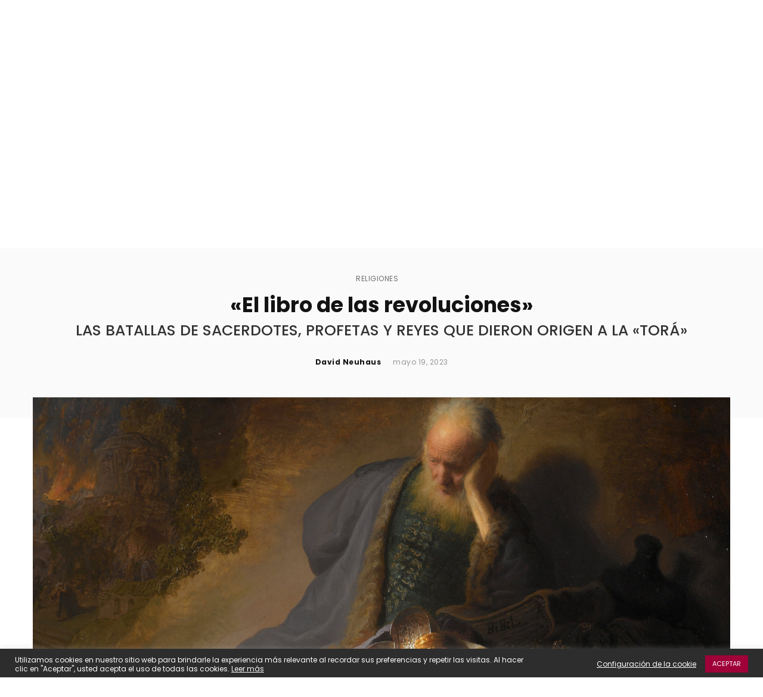

--- FILE ---
content_type: text/html; charset=UTF-8
request_url: https://www.laciviltacattolica.es/2023/05/19/el-libro-de-las-revoluciones/
body_size: 42172
content:
<!DOCTYPE html>
<html lang="es">
<head>
	<meta charset="UTF-8"/>
    
    <meta name="viewport" content="width=device-width, initial-scale=1"/>
	
	<meta name="facebook-domain-verification" content="2vqmkqrmmy5pifwp853acw923d5q01"/>
	
    <link rel="profile" href="//gmpg.org/xfn/11"/>
	
	<link rel="pingback" href="https://www.laciviltacattolica.es/xmlrpc.php">

	<script type="application/javascript">var ajaxurl="https://www.laciviltacattolica.es/wp-admin/admin-ajax.php"</script><meta name='robots' content='index, follow, max-image-preview:large, max-snippet:-1, max-video-preview:-1'/>
	<style>img:is([sizes="auto" i], [sizes^="auto," i]) {contain-intrinsic-size:3000px 1500px}</style>
	
	<!-- This site is optimized with the Yoast SEO plugin v20.6 - https://yoast.com/wordpress/plugins/seo/ -->
	<title>«El libro de las revoluciones» - La Civiltà Cattolica</title>
	<meta name="description" content="Tras haber puesto fin a la extendida enseñanza de desprecio hacia los judíos y eljudaísmo que durante siglos habían transmitido los cristianos, la Iglesia católica pretende ahoraerradicar este planteamiento también de la comprensión judía de la Biblia."/>
	<link rel="canonical" href="https://www.laciviltacattolica.es/2023/05/19/el-libro-de-las-revoluciones/"/>
	<meta property="og:locale" content="es_ES"/>
	<meta property="og:type" content="article"/>
	<meta property="og:title" content="«El libro de las revoluciones» - La Civiltà Cattolica"/>
	<meta property="og:description" content="Tras haber puesto fin a la extendida enseñanza de desprecio hacia los judíos y eljudaísmo que durante siglos habían transmitido los cristianos, la Iglesia católica pretende ahoraerradicar este planteamiento también de la comprensión judía de la Biblia."/>
	<meta property="og:url" content="https://www.laciviltacattolica.es/2023/05/19/el-libro-de-las-revoluciones/"/>
	<meta property="og:site_name" content="La Civiltà Cattolica"/>
	<meta property="article:published_time" content="2023-05-19T09:56:15+00:00"/>
	<meta property="og:image" content="https://www.laciviltacattolica.es/wp-content/uploads/2023/05/Rembrandt_Harmensz._van_Rijn_-_Jeremia_treurend_over_de_verwoesting_van_Jeruzalem_-_Google_Art_Project-copia-2-1024x631.jpg"/>
	<meta property="og:image:width" content="1024"/>
	<meta property="og:image:height" content="631"/>
	<meta property="og:image:type" content="image/jpeg"/>
	<meta name="author" content="David Neuhaus"/>
	<meta name="twitter:card" content="summary_large_image"/>
	<meta name="twitter:label1" content="Escrito por"/>
	<meta name="twitter:data1" content="David Neuhaus"/>
	<meta name="twitter:label2" content="Tiempo de lectura"/>
	<meta name="twitter:data2" content="11 minutos"/>
	<script type="application/ld+json" class="yoast-schema-graph">{"@context":"https://schema.org","@graph":[{"@type":"Article","@id":"https://www.laciviltacattolica.es/2023/05/19/el-libro-de-las-revoluciones/#article","isPartOf":{"@id":"https://www.laciviltacattolica.es/2023/05/19/el-libro-de-las-revoluciones/"},"author":{"name":"David Neuhaus","@id":"https://www.laciviltacattolica.es/#/schema/person/be6774415a3d2eeb2137add6f737a380"},"headline":"«El libro de las revoluciones»","datePublished":"2023-05-19T09:56:15+00:00","dateModified":"2023-05-19T09:56:15+00:00","mainEntityOfPage":{"@id":"https://www.laciviltacattolica.es/2023/05/19/el-libro-de-las-revoluciones/"},"wordCount":2556,"publisher":{"@id":"https://www.laciviltacattolica.es/#organization"},"image":{"@id":"https://www.laciviltacattolica.es/2023/05/19/el-libro-de-las-revoluciones/#primaryimage"},"thumbnailUrl":"https://www.laciviltacattolica.es/wp-content/uploads/2023/05/Rembrandt_Harmensz._van_Rijn_-_Jeremia_treurend_over_de_verwoesting_van_Jeruzalem_-_Google_Art_Project-copia-2.jpg","articleSection":["Religiones"],"inLanguage":"es"},{"@type":"WebPage","@id":"https://www.laciviltacattolica.es/2023/05/19/el-libro-de-las-revoluciones/","url":"https://www.laciviltacattolica.es/2023/05/19/el-libro-de-las-revoluciones/","name":"«El libro de las revoluciones» - La Civiltà Cattolica","isPartOf":{"@id":"https://www.laciviltacattolica.es/#website"},"primaryImageOfPage":{"@id":"https://www.laciviltacattolica.es/2023/05/19/el-libro-de-las-revoluciones/#primaryimage"},"image":{"@id":"https://www.laciviltacattolica.es/2023/05/19/el-libro-de-las-revoluciones/#primaryimage"},"thumbnailUrl":"https://www.laciviltacattolica.es/wp-content/uploads/2023/05/Rembrandt_Harmensz._van_Rijn_-_Jeremia_treurend_over_de_verwoesting_van_Jeruzalem_-_Google_Art_Project-copia-2.jpg","datePublished":"2023-05-19T09:56:15+00:00","dateModified":"2023-05-19T09:56:15+00:00","description":"Tras haber puesto fin a la extendida enseñanza de desprecio hacia los judíos y eljudaísmo que durante siglos habían transmitido los cristianos, la Iglesia católica pretende ahoraerradicar este planteamiento también de la comprensión judía de la Biblia.","breadcrumb":{"@id":"https://www.laciviltacattolica.es/2023/05/19/el-libro-de-las-revoluciones/#breadcrumb"},"inLanguage":"es","potentialAction":[{"@type":"ReadAction","target":["https://www.laciviltacattolica.es/2023/05/19/el-libro-de-las-revoluciones/"]}]},{"@type":"ImageObject","inLanguage":"es","@id":"https://www.laciviltacattolica.es/2023/05/19/el-libro-de-las-revoluciones/#primaryimage","url":"https://www.laciviltacattolica.es/wp-content/uploads/2023/05/Rembrandt_Harmensz._van_Rijn_-_Jeremia_treurend_over_de_verwoesting_van_Jeruzalem_-_Google_Art_Project-copia-2.jpg","contentUrl":"https://www.laciviltacattolica.es/wp-content/uploads/2023/05/Rembrandt_Harmensz._van_Rijn_-_Jeremia_treurend_over_de_verwoesting_van_Jeruzalem_-_Google_Art_Project-copia-2.jpg","width":2560,"height":1578,"caption":"Jeremías prevé la destrucción de Jerusalén, Rembrandt (1630)"},{"@type":"BreadcrumbList","@id":"https://www.laciviltacattolica.es/2023/05/19/el-libro-de-las-revoluciones/#breadcrumb","itemListElement":[{"@type":"ListItem","position":1,"name":"Portada","item":"https://www.laciviltacattolica.es/"},{"@type":"ListItem","position":2,"name":"«El libro de las revoluciones»"}]},{"@type":"WebSite","@id":"https://www.laciviltacattolica.es/#website","url":"https://www.laciviltacattolica.es/","name":"La Civiltà Cattolica","description":"Revista de cultura, fundada en 1850.","publisher":{"@id":"https://www.laciviltacattolica.es/#organization"},"potentialAction":[{"@type":"SearchAction","target":{"@type":"EntryPoint","urlTemplate":"https://www.laciviltacattolica.es/?s={search_term_string}"},"query-input":"required name=search_term_string"}],"inLanguage":"es"},{"@type":"Organization","@id":"https://www.laciviltacattolica.es/#organization","name":"La Cilviltà Cattolica","url":"https://www.laciviltacattolica.es/","logo":{"@type":"ImageObject","inLanguage":"es","@id":"https://www.laciviltacattolica.es/#/schema/logo/image/","url":"https://www.laciviltacattolica.es/wp-content/uploads/2021/05/logo-LCC-es_2.jpg","contentUrl":"https://www.laciviltacattolica.es/wp-content/uploads/2021/05/logo-LCC-es_2.jpg","width":403,"height":214,"caption":"La Cilviltà Cattolica"},"image":{"@id":"https://www.laciviltacattolica.es/#/schema/logo/image/"}},{"@type":"Person","@id":"https://www.laciviltacattolica.es/#/schema/person/be6774415a3d2eeb2137add6f737a380","name":"David Neuhaus","image":{"@type":"ImageObject","inLanguage":"es","@id":"https://www.laciviltacattolica.es/#/schema/person/image/","url":"https://www.laciviltacattolica.es/wp-content/uploads/2021/11/neuhas-e1514903090136-1-96x96.jpg","contentUrl":"https://www.laciviltacattolica.es/wp-content/uploads/2021/11/neuhas-e1514903090136-1-96x96.jpg","caption":"David Neuhaus"},"description":"Doctor en ciencias políticas de la Universidad Hebrea de Jerusalén, ingresó a la Compañía de Jesús en 1992. Es miembro de la Jesuit community of the Holy Land y corresponsal de La Civiltà Cattolica en Israel.","url":"https://www.laciviltacattolica.es/author/david-neuhaus/"}]}</script>
	<!-- / Yoast SEO plugin. -->


<link rel='dns-prefetch' href='//fonts.googleapis.com'/>
<link rel='preconnect' href='https://fonts.gstatic.com' crossorigin />
<link rel="alternate" type="application/rss+xml" title="La Civiltà Cattolica &raquo; Feed" href="https://www.laciviltacattolica.es/feed/"/>
<link rel="alternate" type="application/rss+xml" title="La Civiltà Cattolica &raquo; Feed de los comentarios" href="https://www.laciviltacattolica.es/comments/feed/"/>
<link rel="alternate" type="application/rss+xml" title="La Civiltà Cattolica &raquo; Comentario «El libro de las revoluciones» del feed" href="https://www.laciviltacattolica.es/2023/05/19/el-libro-de-las-revoluciones/feed/"/>
<script type="text/javascript">//<![CDATA[
window._wpemojiSettings={"baseUrl":"https:\/\/s.w.org\/images\/core\/emoji\/16.0.1\/72x72\/","ext":".png","svgUrl":"https:\/\/s.w.org\/images\/core\/emoji\/16.0.1\/svg\/","svgExt":".svg","source":{"concatemoji":"https:\/\/www.laciviltacattolica.es\/wp-includes\/js\/wp-emoji-release.min.js?ver=6.8.3"}};!function(s,n){var o,i,e;function c(e){try{var t={supportTests:e,timestamp:(new Date).valueOf()};sessionStorage.setItem(o,JSON.stringify(t))}catch(e){}}function p(e,t,n){e.clearRect(0,0,e.canvas.width,e.canvas.height),e.fillText(t,0,0);var t=new Uint32Array(e.getImageData(0,0,e.canvas.width,e.canvas.height).data),a=(e.clearRect(0,0,e.canvas.width,e.canvas.height),e.fillText(n,0,0),new Uint32Array(e.getImageData(0,0,e.canvas.width,e.canvas.height).data));return t.every(function(e,t){return e===a[t]})}function u(e,t){e.clearRect(0,0,e.canvas.width,e.canvas.height),e.fillText(t,0,0);for(var n=e.getImageData(16,16,1,1),a=0;a<n.data.length;a++)if(0!==n.data[a])return!1;return!0}function f(e,t,n,a){switch(t){case"flag":return n(e,"\ud83c\udff3\ufe0f\u200d\u26a7\ufe0f","\ud83c\udff3\ufe0f\u200b\u26a7\ufe0f")?!1:!n(e,"\ud83c\udde8\ud83c\uddf6","\ud83c\udde8\u200b\ud83c\uddf6")&&!n(e,"\ud83c\udff4\udb40\udc67\udb40\udc62\udb40\udc65\udb40\udc6e\udb40\udc67\udb40\udc7f","\ud83c\udff4\u200b\udb40\udc67\u200b\udb40\udc62\u200b\udb40\udc65\u200b\udb40\udc6e\u200b\udb40\udc67\u200b\udb40\udc7f");case"emoji":return!a(e,"\ud83e\udedf")}return!1}function g(e,t,n,a){var r="undefined"!=typeof WorkerGlobalScope&&self instanceof WorkerGlobalScope?new OffscreenCanvas(300,150):s.createElement("canvas"),o=r.getContext("2d",{willReadFrequently:!0}),i=(o.textBaseline="top",o.font="600 32px Arial",{});return e.forEach(function(e){i[e]=t(o,e,n,a)}),i}function t(e){var t=s.createElement("script");t.src=e,t.defer=!0,s.head.appendChild(t)}"undefined"!=typeof Promise&&(o="wpEmojiSettingsSupports",i=["flag","emoji"],n.supports={everything:!0,everythingExceptFlag:!0},e=new Promise(function(e){s.addEventListener("DOMContentLoaded",e,{once:!0})}),new Promise(function(t){var n=function(){try{var e=JSON.parse(sessionStorage.getItem(o));if("object"==typeof e&&"number"==typeof e.timestamp&&(new Date).valueOf()<e.timestamp+604800&&"object"==typeof e.supportTests)return e.supportTests}catch(e){}return null}();if(!n){if("undefined"!=typeof Worker&&"undefined"!=typeof OffscreenCanvas&&"undefined"!=typeof URL&&URL.createObjectURL&&"undefined"!=typeof Blob)try{var e="postMessage("+g.toString()+"("+[JSON.stringify(i),f.toString(),p.toString(),u.toString()].join(",")+"));",a=new Blob([e],{type:"text/javascript"}),r=new Worker(URL.createObjectURL(a),{name:"wpTestEmojiSupports"});return void(r.onmessage=function(e){c(n=e.data),r.terminate(),t(n)})}catch(e){}c(n=g(i,f,p,u))}t(n)}).then(function(e){for(var t in e)n.supports[t]=e[t],n.supports.everything=n.supports.everything&&n.supports[t],"flag"!==t&&(n.supports.everythingExceptFlag=n.supports.everythingExceptFlag&&n.supports[t]);n.supports.everythingExceptFlag=n.supports.everythingExceptFlag&&!n.supports.flag,n.DOMReady=!1,n.readyCallback=function(){n.DOMReady=!0}}).then(function(){return e}).then(function(){var e;n.supports.everything||(n.readyCallback(),(e=n.source||{}).concatemoji?t(e.concatemoji):e.wpemoji&&e.twemoji&&(t(e.twemoji),t(e.wpemoji)))}))}((window,document),window._wpemojiSettings);
//]]></script>
<style id='wp-emoji-styles-inline-css' type='text/css'>img.wp-smiley,img.emoji{display:inline!important;border:none!important;box-shadow:none!important;height:1em!important;width:1em!important;margin:0 .07em!important;vertical-align:-.1em!important;background:none!important;padding:0!important}</style>
<link rel='stylesheet' id='wp-block-library-css' href='https://www.laciviltacattolica.es/wp-includes/css/dist/block-library/style.min.css?ver=6.8.3' type='text/css' media='all'/>
<style id='classic-theme-styles-inline-css' type='text/css'>.wp-block-button__link{color:#fff;background-color:#32373c;border-radius:9999px;box-shadow:none;text-decoration:none;padding:calc(.667em + 2px) calc(1.333em + 2px);font-size:1.125em}.wp-block-file__button{background:#32373c;color:#fff;text-decoration:none}</style>
<link rel='stylesheet' id='mpp_gutenberg-css' href='https://www.laciviltacattolica.es/wp-content/plugins/metronet-profile-picture/dist/blocks.style.build.css?ver=2.6.0' type='text/css' media='all'/>
<style id='global-styles-inline-css' type='text/css'>:root{--wp--preset--aspect-ratio--square:1;--wp--preset--aspect-ratio--4-3: 4/3;--wp--preset--aspect-ratio--3-4: 3/4;--wp--preset--aspect-ratio--3-2: 3/2;--wp--preset--aspect-ratio--2-3: 2/3;--wp--preset--aspect-ratio--16-9: 16/9;--wp--preset--aspect-ratio--9-16: 9/16;--wp--preset--color--black:#000;--wp--preset--color--cyan-bluish-gray:#abb8c3;--wp--preset--color--white:#fff;--wp--preset--color--pale-pink:#f78da7;--wp--preset--color--vivid-red:#cf2e2e;--wp--preset--color--luminous-vivid-orange:#ff6900;--wp--preset--color--luminous-vivid-amber:#fcb900;--wp--preset--color--light-green-cyan:#7bdcb5;--wp--preset--color--vivid-green-cyan:#00d084;--wp--preset--color--pale-cyan-blue:#8ed1fc;--wp--preset--color--vivid-cyan-blue:#0693e3;--wp--preset--color--vivid-purple:#9b51e0;--wp--preset--gradient--vivid-cyan-blue-to-vivid-purple:linear-gradient(135deg,rgba(6,147,227,1) 0%,#9b51e0 100%);--wp--preset--gradient--light-green-cyan-to-vivid-green-cyan:linear-gradient(135deg,#7adcb4 0%,#00d082 100%);--wp--preset--gradient--luminous-vivid-amber-to-luminous-vivid-orange:linear-gradient(135deg,rgba(252,185,0,1) 0%,rgba(255,105,0,1) 100%);--wp--preset--gradient--luminous-vivid-orange-to-vivid-red:linear-gradient(135deg,rgba(255,105,0,1) 0%,#cf2e2e 100%);--wp--preset--gradient--very-light-gray-to-cyan-bluish-gray:linear-gradient(135deg,#eee 0%,#a9b8c3 100%);--wp--preset--gradient--cool-to-warm-spectrum:linear-gradient(135deg,#4aeadc 0%,#9778d1 20%,#cf2aba 40%,#ee2c82 60%,#fb6962 80%,#fef84c 100%);--wp--preset--gradient--blush-light-purple:linear-gradient(135deg,#ffceec 0%,#9896f0 100%);--wp--preset--gradient--blush-bordeaux:linear-gradient(135deg,#fecda5 0%,#fe2d2d 50%,#6b003e 100%);--wp--preset--gradient--luminous-dusk:linear-gradient(135deg,#ffcb70 0%,#c751c0 50%,#4158d0 100%);--wp--preset--gradient--pale-ocean:linear-gradient(135deg,#fff5cb 0%,#b6e3d4 50%,#33a7b5 100%);--wp--preset--gradient--electric-grass:linear-gradient(135deg,#caf880 0%,#71ce7e 100%);--wp--preset--gradient--midnight:linear-gradient(135deg,#020381 0%,#2874fc 100%);--wp--preset--font-size--small:13px;--wp--preset--font-size--medium:20px;--wp--preset--font-size--large:36px;--wp--preset--font-size--x-large:42px;--wp--preset--spacing--20:.44rem;--wp--preset--spacing--30:.67rem;--wp--preset--spacing--40:1rem;--wp--preset--spacing--50:1.5rem;--wp--preset--spacing--60:2.25rem;--wp--preset--spacing--70:3.38rem;--wp--preset--spacing--80:5.06rem;--wp--preset--shadow--natural:6px 6px 9px rgba(0,0,0,.2);--wp--preset--shadow--deep:12px 12px 50px rgba(0,0,0,.4);--wp--preset--shadow--sharp:6px 6px 0 rgba(0,0,0,.2);--wp--preset--shadow--outlined:6px 6px 0 -3px rgba(255,255,255,1) , 6px 6px rgba(0,0,0,1);--wp--preset--shadow--crisp:6px 6px 0 rgba(0,0,0,1)}:where(.is-layout-flex){gap:.5em}:where(.is-layout-grid){gap:.5em}body .is-layout-flex{display:flex}.is-layout-flex{flex-wrap:wrap;align-items:center}.is-layout-flex > :is(*, div){margin:0}body .is-layout-grid{display:grid}.is-layout-grid > :is(*, div){margin:0}:where(.wp-block-columns.is-layout-flex){gap:2em}:where(.wp-block-columns.is-layout-grid){gap:2em}:where(.wp-block-post-template.is-layout-flex){gap:1.25em}:where(.wp-block-post-template.is-layout-grid){gap:1.25em}.has-black-color{color:var(--wp--preset--color--black)!important}.has-cyan-bluish-gray-color{color:var(--wp--preset--color--cyan-bluish-gray)!important}.has-white-color{color:var(--wp--preset--color--white)!important}.has-pale-pink-color{color:var(--wp--preset--color--pale-pink)!important}.has-vivid-red-color{color:var(--wp--preset--color--vivid-red)!important}.has-luminous-vivid-orange-color{color:var(--wp--preset--color--luminous-vivid-orange)!important}.has-luminous-vivid-amber-color{color:var(--wp--preset--color--luminous-vivid-amber)!important}.has-light-green-cyan-color{color:var(--wp--preset--color--light-green-cyan)!important}.has-vivid-green-cyan-color{color:var(--wp--preset--color--vivid-green-cyan)!important}.has-pale-cyan-blue-color{color:var(--wp--preset--color--pale-cyan-blue)!important}.has-vivid-cyan-blue-color{color:var(--wp--preset--color--vivid-cyan-blue)!important}.has-vivid-purple-color{color:var(--wp--preset--color--vivid-purple)!important}.has-black-background-color{background-color:var(--wp--preset--color--black)!important}.has-cyan-bluish-gray-background-color{background-color:var(--wp--preset--color--cyan-bluish-gray)!important}.has-white-background-color{background-color:var(--wp--preset--color--white)!important}.has-pale-pink-background-color{background-color:var(--wp--preset--color--pale-pink)!important}.has-vivid-red-background-color{background-color:var(--wp--preset--color--vivid-red)!important}.has-luminous-vivid-orange-background-color{background-color:var(--wp--preset--color--luminous-vivid-orange)!important}.has-luminous-vivid-amber-background-color{background-color:var(--wp--preset--color--luminous-vivid-amber)!important}.has-light-green-cyan-background-color{background-color:var(--wp--preset--color--light-green-cyan)!important}.has-vivid-green-cyan-background-color{background-color:var(--wp--preset--color--vivid-green-cyan)!important}.has-pale-cyan-blue-background-color{background-color:var(--wp--preset--color--pale-cyan-blue)!important}.has-vivid-cyan-blue-background-color{background-color:var(--wp--preset--color--vivid-cyan-blue)!important}.has-vivid-purple-background-color{background-color:var(--wp--preset--color--vivid-purple)!important}.has-black-border-color{border-color:var(--wp--preset--color--black)!important}.has-cyan-bluish-gray-border-color{border-color:var(--wp--preset--color--cyan-bluish-gray)!important}.has-white-border-color{border-color:var(--wp--preset--color--white)!important}.has-pale-pink-border-color{border-color:var(--wp--preset--color--pale-pink)!important}.has-vivid-red-border-color{border-color:var(--wp--preset--color--vivid-red)!important}.has-luminous-vivid-orange-border-color{border-color:var(--wp--preset--color--luminous-vivid-orange)!important}.has-luminous-vivid-amber-border-color{border-color:var(--wp--preset--color--luminous-vivid-amber)!important}.has-light-green-cyan-border-color{border-color:var(--wp--preset--color--light-green-cyan)!important}.has-vivid-green-cyan-border-color{border-color:var(--wp--preset--color--vivid-green-cyan)!important}.has-pale-cyan-blue-border-color{border-color:var(--wp--preset--color--pale-cyan-blue)!important}.has-vivid-cyan-blue-border-color{border-color:var(--wp--preset--color--vivid-cyan-blue)!important}.has-vivid-purple-border-color{border-color:var(--wp--preset--color--vivid-purple)!important}.has-vivid-cyan-blue-to-vivid-purple-gradient-background{background:var(--wp--preset--gradient--vivid-cyan-blue-to-vivid-purple)!important}.has-light-green-cyan-to-vivid-green-cyan-gradient-background{background:var(--wp--preset--gradient--light-green-cyan-to-vivid-green-cyan)!important}.has-luminous-vivid-amber-to-luminous-vivid-orange-gradient-background{background:var(--wp--preset--gradient--luminous-vivid-amber-to-luminous-vivid-orange)!important}.has-luminous-vivid-orange-to-vivid-red-gradient-background{background:var(--wp--preset--gradient--luminous-vivid-orange-to-vivid-red)!important}.has-very-light-gray-to-cyan-bluish-gray-gradient-background{background:var(--wp--preset--gradient--very-light-gray-to-cyan-bluish-gray)!important}.has-cool-to-warm-spectrum-gradient-background{background:var(--wp--preset--gradient--cool-to-warm-spectrum)!important}.has-blush-light-purple-gradient-background{background:var(--wp--preset--gradient--blush-light-purple)!important}.has-blush-bordeaux-gradient-background{background:var(--wp--preset--gradient--blush-bordeaux)!important}.has-luminous-dusk-gradient-background{background:var(--wp--preset--gradient--luminous-dusk)!important}.has-pale-ocean-gradient-background{background:var(--wp--preset--gradient--pale-ocean)!important}.has-electric-grass-gradient-background{background:var(--wp--preset--gradient--electric-grass)!important}.has-midnight-gradient-background{background:var(--wp--preset--gradient--midnight)!important}.has-small-font-size{font-size:var(--wp--preset--font-size--small)!important}.has-medium-font-size{font-size:var(--wp--preset--font-size--medium)!important}.has-large-font-size{font-size:var(--wp--preset--font-size--large)!important}.has-x-large-font-size{font-size:var(--wp--preset--font-size--x-large)!important}:where(.wp-block-post-template.is-layout-flex){gap:1.25em}:where(.wp-block-post-template.is-layout-grid){gap:1.25em}:where(.wp-block-columns.is-layout-flex){gap:2em}:where(.wp-block-columns.is-layout-grid){gap:2em}:root :where(.wp-block-pullquote){font-size:1.5em;line-height:1.6}</style>
<style id='extendify-gutenberg-patterns-and-templates-utilities-inline-css' type='text/css'>.ext-absolute{position:absolute!important}.ext-relative{position:relative!important}.ext-top-base{top:var(--wp--style--block-gap,1.75rem)!important}.ext-top-lg{top:var(--extendify--spacing--large,3rem)!important}.ext--top-base{top: calc(var(--wp--style--block-gap, 1.75rem) * -1) !important}.ext--top-lg{top: calc(var(--extendify--spacing--large, 3rem) * -1) !important}.ext-right-base{right:var(--wp--style--block-gap,1.75rem)!important}.ext-right-lg{right:var(--extendify--spacing--large,3rem)!important}.ext--right-base{right: calc(var(--wp--style--block-gap, 1.75rem) * -1) !important}.ext--right-lg{right: calc(var(--extendify--spacing--large, 3rem) * -1) !important}.ext-bottom-base{bottom:var(--wp--style--block-gap,1.75rem)!important}.ext-bottom-lg{bottom:var(--extendify--spacing--large,3rem)!important}.ext--bottom-base{bottom: calc(var(--wp--style--block-gap, 1.75rem) * -1) !important}.ext--bottom-lg{bottom: calc(var(--extendify--spacing--large, 3rem) * -1) !important}.ext-left-base{left:var(--wp--style--block-gap,1.75rem)!important}.ext-left-lg{left:var(--extendify--spacing--large,3rem)!important}.ext--left-base{left: calc(var(--wp--style--block-gap, 1.75rem) * -1) !important}.ext--left-lg{left: calc(var(--extendify--spacing--large, 3rem) * -1) !important}.ext-order-1{order:1!important}.ext-order-2{order:2!important}.ext-col-auto{grid-column:auto!important}.ext-col-span-1{grid-column: span 1 / span 1 !important}.ext-col-span-2{grid-column: span 2 / span 2 !important}.ext-col-span-3{grid-column: span 3 / span 3 !important}.ext-col-span-4{grid-column: span 4 / span 4 !important}.ext-col-span-5{grid-column: span 5 / span 5 !important}.ext-col-span-6{grid-column: span 6 / span 6 !important}.ext-col-span-7{grid-column: span 7 / span 7 !important}.ext-col-span-8{grid-column: span 8 / span 8 !important}.ext-col-span-9{grid-column: span 9 / span 9 !important}.ext-col-span-10{grid-column: span 10 / span 10 !important}.ext-col-span-11{grid-column: span 11 / span 11 !important}.ext-col-span-12{grid-column: span 12 / span 12 !important}.ext-col-span-full{grid-column: 1 / -1 !important}.ext-col-start-1{grid-column-start:1!important}.ext-col-start-2{grid-column-start:2!important}.ext-col-start-3{grid-column-start:3!important}.ext-col-start-4{grid-column-start:4!important}.ext-col-start-5{grid-column-start:5!important}.ext-col-start-6{grid-column-start:6!important}.ext-col-start-7{grid-column-start:7!important}.ext-col-start-8{grid-column-start:8!important}.ext-col-start-9{grid-column-start:9!important}.ext-col-start-10{grid-column-start:10!important}.ext-col-start-11{grid-column-start:11!important}.ext-col-start-12{grid-column-start:12!important}.ext-col-start-13{grid-column-start:13!important}.ext-col-start-auto{grid-column-start:auto!important}.ext-col-end-1{grid-column-end:1!important}.ext-col-end-2{grid-column-end:2!important}.ext-col-end-3{grid-column-end:3!important}.ext-col-end-4{grid-column-end:4!important}.ext-col-end-5{grid-column-end:5!important}.ext-col-end-6{grid-column-end:6!important}.ext-col-end-7{grid-column-end:7!important}.ext-col-end-8{grid-column-end:8!important}.ext-col-end-9{grid-column-end:9!important}.ext-col-end-10{grid-column-end:10!important}.ext-col-end-11{grid-column-end:11!important}.ext-col-end-12{grid-column-end:12!important}.ext-col-end-13{grid-column-end:13!important}.ext-col-end-auto{grid-column-end:auto!important}.ext-row-auto{grid-row:auto!important}.ext-row-span-1{grid-row: span 1 / span 1 !important}.ext-row-span-2{grid-row: span 2 / span 2 !important}.ext-row-span-3{grid-row: span 3 / span 3 !important}.ext-row-span-4{grid-row: span 4 / span 4 !important}.ext-row-span-5{grid-row: span 5 / span 5 !important}.ext-row-span-6{grid-row: span 6 / span 6 !important}.ext-row-span-full{grid-row: 1 / -1 !important}.ext-row-start-1{grid-row-start:1!important}.ext-row-start-2{grid-row-start:2!important}.ext-row-start-3{grid-row-start:3!important}.ext-row-start-4{grid-row-start:4!important}.ext-row-start-5{grid-row-start:5!important}.ext-row-start-6{grid-row-start:6!important}.ext-row-start-7{grid-row-start:7!important}.ext-row-start-auto{grid-row-start:auto!important}.ext-row-end-1{grid-row-end:1!important}.ext-row-end-2{grid-row-end:2!important}.ext-row-end-3{grid-row-end:3!important}.ext-row-end-4{grid-row-end:4!important}.ext-row-end-5{grid-row-end:5!important}.ext-row-end-6{grid-row-end:6!important}.ext-row-end-7{grid-row-end:7!important}.ext-row-end-auto{grid-row-end:auto!important}.ext-m-0:not([style*="margin"]) {margin:0!important}.ext-m-auto:not([style*="margin"]) {margin:auto!important}.ext-m-base:not([style*="margin"]) {margin:var(--wp--style--block-gap,1.75rem)!important}.ext-m-lg:not([style*="margin"]) {margin:var(--extendify--spacing--large,3rem)!important}.ext--m-base:not([style*="margin"]) {margin: calc(var(--wp--style--block-gap, 1.75rem) * -1) !important}.ext--m-lg:not([style*="margin"]) {margin: calc(var(--extendify--spacing--large, 3rem) * -1) !important}.ext-mx-0:not([style*="margin"]) {margin-left:0!important;margin-right:0!important}.ext-mx-auto:not([style*="margin"]) {margin-left:auto!important;margin-right:auto!important}.ext-mx-base:not([style*="margin"]) {margin-left:var(--wp--style--block-gap,1.75rem)!important;margin-right:var(--wp--style--block-gap,1.75rem)!important}.ext-mx-lg:not([style*="margin"]) {margin-left:var(--extendify--spacing--large,3rem)!important;margin-right:var(--extendify--spacing--large,3rem)!important}.ext--mx-base:not([style*="margin"]) {margin-left: calc(var(--wp--style--block-gap, 1.75rem) * -1) !important;margin-right: calc(var(--wp--style--block-gap, 1.75rem) * -1) !important}.ext--mx-lg:not([style*="margin"]) {margin-left: calc(var(--extendify--spacing--large, 3rem) * -1) !important;margin-right: calc(var(--extendify--spacing--large, 3rem) * -1) !important}.ext-my-0:not([style*="margin"]) {margin-top:0!important;margin-bottom:0!important}.ext-my-auto:not([style*="margin"]) {margin-top:auto!important;margin-bottom:auto!important}.ext-my-base:not([style*="margin"]) {margin-top:var(--wp--style--block-gap,1.75rem)!important;margin-bottom:var(--wp--style--block-gap,1.75rem)!important}.ext-my-lg:not([style*="margin"]) {margin-top:var(--extendify--spacing--large,3rem)!important;margin-bottom:var(--extendify--spacing--large,3rem)!important}.ext--my-base:not([style*="margin"]) {margin-top: calc(var(--wp--style--block-gap, 1.75rem) * -1) !important;margin-bottom: calc(var(--wp--style--block-gap, 1.75rem) * -1) !important}.ext--my-lg:not([style*="margin"]) {margin-top: calc(var(--extendify--spacing--large, 3rem) * -1) !important;margin-bottom: calc(var(--extendify--spacing--large, 3rem) * -1) !important}.ext-mt-0:not([style*="margin"]) {margin-top:0!important}.ext-mt-auto:not([style*="margin"]) {margin-top:auto!important}.ext-mt-base:not([style*="margin"]) {margin-top:var(--wp--style--block-gap,1.75rem)!important}.ext-mt-lg:not([style*="margin"]) {margin-top:var(--extendify--spacing--large,3rem)!important}.ext--mt-base:not([style*="margin"]) {margin-top: calc(var(--wp--style--block-gap, 1.75rem) * -1) !important}.ext--mt-lg:not([style*="margin"]) {margin-top: calc(var(--extendify--spacing--large, 3rem) * -1) !important}.ext-mr-0:not([style*="margin"]) {margin-right:0!important}.ext-mr-auto:not([style*="margin"]) {margin-right:auto!important}.ext-mr-base:not([style*="margin"]) {margin-right:var(--wp--style--block-gap,1.75rem)!important}.ext-mr-lg:not([style*="margin"]) {margin-right:var(--extendify--spacing--large,3rem)!important}.ext--mr-base:not([style*="margin"]) {margin-right: calc(var(--wp--style--block-gap, 1.75rem) * -1) !important}.ext--mr-lg:not([style*="margin"]) {margin-right: calc(var(--extendify--spacing--large, 3rem) * -1) !important}.ext-mb-0:not([style*="margin"]) {margin-bottom:0!important}.ext-mb-auto:not([style*="margin"]) {margin-bottom:auto!important}.ext-mb-base:not([style*="margin"]) {margin-bottom:var(--wp--style--block-gap,1.75rem)!important}.ext-mb-lg:not([style*="margin"]) {margin-bottom:var(--extendify--spacing--large,3rem)!important}.ext--mb-base:not([style*="margin"]) {margin-bottom: calc(var(--wp--style--block-gap, 1.75rem) * -1) !important}.ext--mb-lg:not([style*="margin"]) {margin-bottom: calc(var(--extendify--spacing--large, 3rem) * -1) !important}.ext-ml-0:not([style*="margin"]) {margin-left:0!important}.ext-ml-auto:not([style*="margin"]) {margin-left:auto!important}.ext-ml-base:not([style*="margin"]) {margin-left:var(--wp--style--block-gap,1.75rem)!important}.ext-ml-lg:not([style*="margin"]) {margin-left:var(--extendify--spacing--large,3rem)!important}.ext--ml-base:not([style*="margin"]) {margin-left: calc(var(--wp--style--block-gap, 1.75rem) * -1) !important}.ext--ml-lg:not([style*="margin"]) {margin-left: calc(var(--extendify--spacing--large, 3rem) * -1) !important}.ext-block{display:block!important}.ext-inline-block{display:inline-block!important}.ext-inline{display:inline!important}.ext-flex{display:flex!important}.ext-inline-flex{display:inline-flex!important}.ext-grid{display:grid!important}.ext-inline-grid{display:inline-grid!important}.ext-hidden{display:none!important}.ext-w-auto{width:auto!important}.ext-w-full{width:100%!important}.ext-max-w-full{max-width:100%!important}.ext-flex-1{flex:1 1 0%!important}.ext-flex-auto{flex:1 1 auto!important}.ext-flex-initial{flex:0 1 auto!important}.ext-flex-none{flex:none!important}.ext-flex-shrink-0{flex-shrink:0!important}.ext-flex-shrink{flex-shrink:1!important}.ext-flex-grow-0{flex-grow:0!important}.ext-flex-grow{flex-grow:1!important}.ext-list-none{list-style-type:none!important}.ext-grid-cols-1{grid-template-columns:repeat(1,minmax(0,1fr))!important}.ext-grid-cols-2{grid-template-columns:repeat(2,minmax(0,1fr))!important}.ext-grid-cols-3{grid-template-columns:repeat(3,minmax(0,1fr))!important}.ext-grid-cols-4{grid-template-columns:repeat(4,minmax(0,1fr))!important}.ext-grid-cols-5{grid-template-columns:repeat(5,minmax(0,1fr))!important}.ext-grid-cols-6{grid-template-columns:repeat(6,minmax(0,1fr))!important}.ext-grid-cols-7{grid-template-columns:repeat(7,minmax(0,1fr))!important}.ext-grid-cols-8{grid-template-columns:repeat(8,minmax(0,1fr))!important}.ext-grid-cols-9{grid-template-columns:repeat(9,minmax(0,1fr))!important}.ext-grid-cols-10{grid-template-columns:repeat(10,minmax(0,1fr))!important}.ext-grid-cols-11{grid-template-columns:repeat(11,minmax(0,1fr))!important}.ext-grid-cols-12{grid-template-columns:repeat(12,minmax(0,1fr))!important}.ext-grid-cols-none{grid-template-columns:none!important}.ext-grid-rows-1{grid-template-rows:repeat(1,minmax(0,1fr))!important}.ext-grid-rows-2{grid-template-rows:repeat(2,minmax(0,1fr))!important}.ext-grid-rows-3{grid-template-rows:repeat(3,minmax(0,1fr))!important}.ext-grid-rows-4{grid-template-rows:repeat(4,minmax(0,1fr))!important}.ext-grid-rows-5{grid-template-rows:repeat(5,minmax(0,1fr))!important}.ext-grid-rows-6{grid-template-rows:repeat(6,minmax(0,1fr))!important}.ext-grid-rows-none{grid-template-rows:none!important}.ext-flex-row{flex-direction:row!important}.ext-flex-row-reverse{flex-direction:row-reverse!important}.ext-flex-col{flex-direction:column!important}.ext-flex-col-reverse{flex-direction:column-reverse!important}.ext-flex-wrap{flex-wrap:wrap!important}.ext-flex-wrap-reverse{flex-wrap:wrap-reverse!important}.ext-flex-nowrap{flex-wrap:nowrap!important}.ext-items-start{align-items:flex-start!important}.ext-items-end{align-items:flex-end!important}.ext-items-center{align-items:center!important}.ext-items-baseline{align-items:baseline!important}.ext-items-stretch{align-items:stretch!important}.ext-justify-start{justify-content:flex-start!important}.ext-justify-end{justify-content:flex-end!important}.ext-justify-center{justify-content:center!important}.ext-justify-between{justify-content:space-between!important}.ext-justify-around{justify-content:space-around!important}.ext-justify-evenly{justify-content:space-evenly!important}.ext-justify-items-start{justify-items:start!important}.ext-justify-items-end{justify-items:end!important}.ext-justify-items-center{justify-items:center!important}.ext-justify-items-stretch{justify-items:stretch!important}.ext-gap-0{gap:0!important}.ext-gap-base{gap:var(--wp--style--block-gap,1.75rem)!important}.ext-gap-lg{gap:var(--extendify--spacing--large,3rem)!important}.ext-gap-x-0{-moz-column-gap:0!important;column-gap:0!important}.ext-gap-x-base{-moz-column-gap:var(--wp--style--block-gap,1.75rem)!important;column-gap:var(--wp--style--block-gap,1.75rem)!important}.ext-gap-x-lg{-moz-column-gap:var(--extendify--spacing--large,3rem)!important;column-gap:var(--extendify--spacing--large,3rem)!important}.ext-gap-y-0{row-gap:0!important}.ext-gap-y-base{row-gap:var(--wp--style--block-gap,1.75rem)!important}.ext-gap-y-lg{row-gap:var(--extendify--spacing--large,3rem)!important}.ext-justify-self-auto{justify-self:auto!important}.ext-justify-self-start{justify-self:start!important}.ext-justify-self-end{justify-self:end!important}.ext-justify-self-center{justify-self:center!important}.ext-justify-self-stretch{justify-self:stretch!important}.ext-rounded-none{border-radius:0!important}.ext-rounded-full{border-radius:9999px!important}.ext-rounded-t-none{border-top-left-radius:0!important;border-top-right-radius:0!important}.ext-rounded-t-full{border-top-left-radius:9999px!important;border-top-right-radius:9999px!important}.ext-rounded-r-none{border-top-right-radius:0!important;border-bottom-right-radius:0!important}.ext-rounded-r-full{border-top-right-radius:9999px!important;border-bottom-right-radius:9999px!important}.ext-rounded-b-none{border-bottom-right-radius:0!important;border-bottom-left-radius:0!important}.ext-rounded-b-full{border-bottom-right-radius:9999px!important;border-bottom-left-radius:9999px!important}.ext-rounded-l-none{border-top-left-radius:0!important;border-bottom-left-radius:0!important}.ext-rounded-l-full{border-top-left-radius:9999px!important;border-bottom-left-radius:9999px!important}.ext-rounded-tl-none{border-top-left-radius:0!important}.ext-rounded-tl-full{border-top-left-radius:9999px!important}.ext-rounded-tr-none{border-top-right-radius:0!important}.ext-rounded-tr-full{border-top-right-radius:9999px!important}.ext-rounded-br-none{border-bottom-right-radius:0!important}.ext-rounded-br-full{border-bottom-right-radius:9999px!important}.ext-rounded-bl-none{border-bottom-left-radius:0!important}.ext-rounded-bl-full{border-bottom-left-radius:9999px!important}.ext-border-0{border-width:0!important}.ext-border-t-0{border-top-width:0!important}.ext-border-r-0{border-right-width:0!important}.ext-border-b-0{border-bottom-width:0!important}.ext-border-l-0{border-left-width:0!important}.ext-p-0:not([style*="padding"]) {padding:0!important}.ext-p-base:not([style*="padding"]) {padding:var(--wp--style--block-gap,1.75rem)!important}.ext-p-lg:not([style*="padding"]) {padding:var(--extendify--spacing--large,3rem)!important}.ext-px-0:not([style*="padding"]) {padding-left:0!important;padding-right:0!important}.ext-px-base:not([style*="padding"]) {padding-left:var(--wp--style--block-gap,1.75rem)!important;padding-right:var(--wp--style--block-gap,1.75rem)!important}.ext-px-lg:not([style*="padding"]) {padding-left:var(--extendify--spacing--large,3rem)!important;padding-right:var(--extendify--spacing--large,3rem)!important}.ext-py-0:not([style*="padding"]) {padding-top:0!important;padding-bottom:0!important}.ext-py-base:not([style*="padding"]) {padding-top:var(--wp--style--block-gap,1.75rem)!important;padding-bottom:var(--wp--style--block-gap,1.75rem)!important}.ext-py-lg:not([style*="padding"]) {padding-top:var(--extendify--spacing--large,3rem)!important;padding-bottom:var(--extendify--spacing--large,3rem)!important}.ext-pt-0:not([style*="padding"]) {padding-top:0!important}.ext-pt-base:not([style*="padding"]) {padding-top:var(--wp--style--block-gap,1.75rem)!important}.ext-pt-lg:not([style*="padding"]) {padding-top:var(--extendify--spacing--large,3rem)!important}.ext-pr-0:not([style*="padding"]) {padding-right:0!important}.ext-pr-base:not([style*="padding"]) {padding-right:var(--wp--style--block-gap,1.75rem)!important}.ext-pr-lg:not([style*="padding"]) {padding-right:var(--extendify--spacing--large,3rem)!important}.ext-pb-0:not([style*="padding"]) {padding-bottom:0!important}.ext-pb-base:not([style*="padding"]) {padding-bottom:var(--wp--style--block-gap,1.75rem)!important}.ext-pb-lg:not([style*="padding"]) {padding-bottom:var(--extendify--spacing--large,3rem)!important}.ext-pl-0:not([style*="padding"]) {padding-left:0!important}.ext-pl-base:not([style*="padding"]) {padding-left:var(--wp--style--block-gap,1.75rem)!important}.ext-pl-lg:not([style*="padding"]) {padding-left:var(--extendify--spacing--large,3rem)!important}.ext-text-left{text-align:left!important}.ext-text-center{text-align:center!important}.ext-text-right{text-align:right!important}.ext-leading-none{line-height:1!important}.ext-leading-tight{line-height:1.25!important}.ext-leading-snug{line-height:1.375!important}.ext-leading-normal{line-height:1.5!important}.ext-leading-relaxed{line-height:1.625!important}.ext-leading-loose{line-height:2!important}.ext-aspect-square img{aspect-ratio: 1 / 1 !important;-o-object-fit:cover!important;object-fit:cover!important}.ext-aspect-landscape img{aspect-ratio: 4 / 3 !important;-o-object-fit:cover!important;object-fit:cover!important}.ext-aspect-landscape-wide img{aspect-ratio: 16 / 9 !important;-o-object-fit:cover!important;object-fit:cover!important}.ext-aspect-portrait img{aspect-ratio: 3 / 4 !important;-o-object-fit:cover!important;object-fit:cover!important}.ext-aspect-square .components-resizable-box__container,.ext-aspect-landscape .components-resizable-box__container,.ext-aspect-landscape-wide .components-resizable-box__container,.ext-aspect-portrait .components-resizable-box__container{height:auto!important}.clip-path--rhombus img{-webkit-clip-path:polygon(15% 6%,80% 29%,84% 93%,23% 69%)!important;clip-path:polygon(15% 6%,80% 29%,84% 93%,23% 69%)!important}.clip-path--diamond img{-webkit-clip-path:polygon(5% 29%,60% 2%,91% 64%,36% 89%)!important;clip-path:polygon(5% 29%,60% 2%,91% 64%,36% 89%)!important}.clip-path--rhombus-alt img{-webkit-clip-path:polygon(14% 9%,85% 24%,91% 89%,19% 76%)!important;clip-path:polygon(14% 9%,85% 24%,91% 89%,19% 76%)!important}.wp-block-columns[class*="fullwidth-cols"]{margin-bottom:unset!important}.wp-block-column.editor\:pointer-events-none{margin-top:0!important;margin-bottom:0!important}.is-root-container.block-editor-block-list__layout
    > [data-align="full"]:not(:first-of-type)
    > .wp-block-column.editor\:pointer-events-none,
.is-root-container.block-editor-block-list__layout
    > [data-align="wide"]
    > .wp-block-column.editor\:pointer-events-none {margin-top: calc(-1 * var(--wp--style--block-gap, 28px)) !important}.is-root-container.block-editor-block-list__layout
    > [data-align="full"]:not(:first-of-type)
    > .ext-my-0,
.is-root-container.block-editor-block-list__layout
    > [data-align="wide"]
    > .ext-my-0:not([style*="margin"]) {margin-top: calc(-1 * var(--wp--style--block-gap, 28px)) !important}.ext .wp-block-columns .wp-block-column[style*="padding"]{padding-left:0!important;padding-right:0!important}.ext
    .wp-block-columns
    + .wp-block-columns:not([class*="mt-"]):not([class*="my-"]):not([style*="margin"]) {margin-top:0!important}[class*="fullwidth-cols"] .wp-block-column:first-child,[class*="fullwidth-cols"] .wp-block-group:first-child{}[class*="fullwidth-cols"] .wp-block-column:first-child,[class*="fullwidth-cols"] .wp-block-group:first-child{margin-top:0!important}[class*="fullwidth-cols"] .wp-block-column:last-child,[class*="fullwidth-cols"] .wp-block-group:last-child{}[class*="fullwidth-cols"] .wp-block-column:last-child,[class*="fullwidth-cols"] .wp-block-group:last-child{margin-bottom:0!important}[class*="fullwidth-cols"] .wp-block-column:first-child>*{margin-top:0!important}[class*="fullwidth-cols"] .wp-block-column>*:first-child{margin-top:0!important}[class*="fullwidth-cols"] .wp-block-column>*:last-child{margin-bottom:0!important}.ext .is-not-stacked-on-mobile .wp-block-column{margin-bottom:0!important}.wp-block-columns[class*="fullwidth-cols"]:not(.is-not-stacked-on-mobile)
    > .wp-block-column:not(:last-child) {margin-bottom:var(--wp--style--block-gap,1.75rem)!important}@media (min-width:782px){.wp-block-columns[class*="fullwidth-cols"]:not(.is-not-stacked-on-mobile)
        > .wp-block-column:not(:last-child) {margin-bottom:0!important}}.wp-block-columns[class*="fullwidth-cols"].is-not-stacked-on-mobile>.wp-block-column{margin-bottom:0!important}@media (min-width:600px) and (max-width:781px){.wp-block-columns[class*="fullwidth-cols"]:not(.is-not-stacked-on-mobile)
        > .wp-block-column:nth-child(even) {margin-left:var(--wp--style--block-gap,2em)!important}}@media (max-width:781px){.tablet\:fullwidth-cols.wp-block-columns:not(.is-not-stacked-on-mobile) {flex-wrap:wrap!important}.tablet\:fullwidth-cols.wp-block-columns:not(.is-not-stacked-on-mobile)
        > .wp-block-column {margin-left:0!important}.tablet\:fullwidth-cols.wp-block-columns:not(.is-not-stacked-on-mobile)
        > .wp-block-column:not([style*="margin"]) {margin-left:0!important}.tablet\:fullwidth-cols.wp-block-columns:not(.is-not-stacked-on-mobile)
        > .wp-block-column {flex-basis:100%!important}}@media (max-width:1079px){.desktop\:fullwidth-cols.wp-block-columns:not(.is-not-stacked-on-mobile) {flex-wrap:wrap!important}.desktop\:fullwidth-cols.wp-block-columns:not(.is-not-stacked-on-mobile)
        > .wp-block-column {margin-left:0!important}.desktop\:fullwidth-cols.wp-block-columns:not(.is-not-stacked-on-mobile)
        > .wp-block-column:not([style*="margin"]) {margin-left:0!important}.desktop\:fullwidth-cols.wp-block-columns:not(.is-not-stacked-on-mobile)
        > .wp-block-column {flex-basis:100%!important}.desktop\:fullwidth-cols.wp-block-columns:not(.is-not-stacked-on-mobile)
        > .wp-block-column:not(:last-child) {margin-bottom:var(--wp--style--block-gap,1.75rem)!important}}.direction-rtl{direction:rtl!important}.direction-ltr{direction:ltr!important}.is-style-inline-list{padding-left:0!important}.is-style-inline-list li{list-style-type:none!important}@media (min-width:782px){.is-style-inline-list li{margin-right:var(--wp--style--block-gap,1.75rem)!important;display:inline!important}}.is-style-inline-list li:first-child{}@media (min-width:782px){.is-style-inline-list li:first-child{margin-left:0!important}}.is-style-inline-list li:last-child{}@media (min-width:782px){.is-style-inline-list li:last-child{margin-right:0!important}}.bring-to-front{position:relative!important;z-index:10!important}.text-stroke{-webkit-text-stroke-width: var(
        --wp--custom--typography--text-stroke-width,
        2px
    ) !important;-webkit-text-stroke-color:var(--wp--preset--color--background)!important}.text-stroke--primary{-webkit-text-stroke-width: var(
        --wp--custom--typography--text-stroke-width,
        2px
    ) !important;-webkit-text-stroke-color:var(--wp--preset--color--primary)!important}.text-stroke--secondary{-webkit-text-stroke-width: var(
        --wp--custom--typography--text-stroke-width,
        2px
    ) !important;-webkit-text-stroke-color:var(--wp--preset--color--secondary)!important}.editor\:no-caption .block-editor-rich-text__editable{display:none!important}.editor\:no-inserter>.block-list-appender,.editor\:no-inserter .wp-block-group__inner-container>.block-list-appender{display:none!important}.editor\:no-inserter .wp-block-cover__inner-container>.block-list-appender{display:none!important}.editor\:no-inserter .wp-block-column:not(.is-selected) > .block-list-appender {display:none!important}.editor\:no-resize .components-resizable-box__handle::after,.editor\:no-resize .components-resizable-box__side-handle::before,.editor\:no-resize .components-resizable-box__handle{display:none!important;pointer-events:none!important}.editor\:no-resize .components-resizable-box__container{display:block!important}.editor\:pointer-events-none{pointer-events:none!important}.is-style-angled{align-items:center!important;justify-content:flex-end!important}.ext .is-style-angled>[class*="_inner-container"]{align-items:center!important}.is-style-angled .wp-block-cover__image-background,.is-style-angled .wp-block-cover__video-background{-webkit-clip-path:polygon(0 0,30% 0%,50% 100%,0% 100%)!important;clip-path:polygon(0 0,30% 0%,50% 100%,0% 100%)!important;z-index:1!important}@media (min-width:782px){.is-style-angled .wp-block-cover__image-background,.is-style-angled .wp-block-cover__video-background{-webkit-clip-path:polygon(0 0,55% 0%,65% 100%,0% 100%)!important;clip-path:polygon(0 0,55% 0%,65% 100%,0% 100%)!important}}.has-foreground-color{color:var(--wp--preset--color--foreground,#000)!important}.has-foreground-background-color{background-color:var(--wp--preset--color--foreground,#000)!important}.has-background-color{color:var(--wp--preset--color--background,#fff)!important}.has-background-background-color{background-color:var(--wp--preset--color--background,#fff)!important}.has-primary-color{color:var(--wp--preset--color--primary,#4b5563)!important}.has-primary-background-color{background-color:var(--wp--preset--color--primary,#4b5563)!important}.has-secondary-color{color:var(--wp--preset--color--secondary,#9ca3af)!important}.has-secondary-background-color{background-color:var(--wp--preset--color--secondary,#9ca3af)!important}.ext.has-text-color p,.ext.has-text-color h1,.ext.has-text-color h2,.ext.has-text-color h3,.ext.has-text-color h4,.ext.has-text-color h5,.ext.has-text-color h6{color:currentColor!important}.has-white-color{color:var(--wp--preset--color--white,#fff)!important}.has-black-color{color:var(--wp--preset--color--black,#000)!important}.has-ext-foreground-background-color{background-color: var(
        --wp--preset--color--foreground,
        var(--wp--preset--color--black, #000)
    ) !important}.has-ext-primary-background-color{background-color: var(
        --wp--preset--color--primary,
        var(--wp--preset--color--cyan-bluish-gray, #000)
    ) !important}.wp-block-button__link.has-black-background-color{border-color:var(--wp--preset--color--black,#000)!important}.wp-block-button__link.has-white-background-color{border-color:var(--wp--preset--color--white,#fff)!important}.has-ext-small-font-size{font-size:var(--wp--preset--font-size--ext-small)!important}.has-ext-medium-font-size{font-size:var(--wp--preset--font-size--ext-medium)!important}.has-ext-large-font-size{font-size:var(--wp--preset--font-size--ext-large)!important;line-height:1.2!important}.has-ext-x-large-font-size{font-size:var(--wp--preset--font-size--ext-x-large)!important;line-height:1!important}.has-ext-xx-large-font-size{font-size:var(--wp--preset--font-size--ext-xx-large)!important;line-height:1!important}.has-ext-x-large-font-size:not([style*="line-height"]) {line-height:1.1!important}.has-ext-xx-large-font-size:not([style*="line-height"]) {line-height:1.1!important}.ext .wp-block-group>*{margin-top:0!important;margin-bottom:0!important}.ext .wp-block-group>*+*{margin-top:var(--wp--style--block-gap,1.75rem)!important;margin-bottom:0!important}.ext h2{margin-top:var(--wp--style--block-gap,1.75rem)!important;margin-bottom:var(--wp--style--block-gap,1.75rem)!important}.has-ext-x-large-font-size+p,.has-ext-x-large-font-size+h3{margin-top:.5rem!important}.ext .wp-block-buttons>.wp-block-button.wp-block-button__width-25{width: calc(25% - var(--wp--style--block-gap, 0.5em) * 0.75) !important;min-width:12rem!important}.ext .ext-grid>[class*="_inner-container"]{display:grid!important}.ext > [class*="_inner-container"] > .ext-grid:not([class*="columns"]),
.ext
    > [class*="_inner-container"]
    > .wp-block
    > .ext-grid:not([class*="columns"]) {display:initial!important}.ext .ext-grid-cols-1>[class*="_inner-container"]{grid-template-columns:repeat(1,minmax(0,1fr))!important}.ext .ext-grid-cols-2>[class*="_inner-container"]{grid-template-columns:repeat(2,minmax(0,1fr))!important}.ext .ext-grid-cols-3>[class*="_inner-container"]{grid-template-columns:repeat(3,minmax(0,1fr))!important}.ext .ext-grid-cols-4>[class*="_inner-container"]{grid-template-columns:repeat(4,minmax(0,1fr))!important}.ext .ext-grid-cols-5>[class*="_inner-container"]{grid-template-columns:repeat(5,minmax(0,1fr))!important}.ext .ext-grid-cols-6>[class*="_inner-container"]{grid-template-columns:repeat(6,minmax(0,1fr))!important}.ext .ext-grid-cols-7>[class*="_inner-container"]{grid-template-columns:repeat(7,minmax(0,1fr))!important}.ext .ext-grid-cols-8>[class*="_inner-container"]{grid-template-columns:repeat(8,minmax(0,1fr))!important}.ext .ext-grid-cols-9>[class*="_inner-container"]{grid-template-columns:repeat(9,minmax(0,1fr))!important}.ext .ext-grid-cols-10>[class*="_inner-container"]{grid-template-columns:repeat(10,minmax(0,1fr))!important}.ext .ext-grid-cols-11>[class*="_inner-container"]{grid-template-columns:repeat(11,minmax(0,1fr))!important}.ext .ext-grid-cols-12>[class*="_inner-container"]{grid-template-columns:repeat(12,minmax(0,1fr))!important}.ext .ext-grid-cols-13>[class*="_inner-container"]{grid-template-columns:repeat(13,minmax(0,1fr))!important}.ext .ext-grid-cols-none>[class*="_inner-container"]{grid-template-columns:none!important}.ext .ext-grid-rows-1>[class*="_inner-container"]{grid-template-rows:repeat(1,minmax(0,1fr))!important}.ext .ext-grid-rows-2>[class*="_inner-container"]{grid-template-rows:repeat(2,minmax(0,1fr))!important}.ext .ext-grid-rows-3>[class*="_inner-container"]{grid-template-rows:repeat(3,minmax(0,1fr))!important}.ext .ext-grid-rows-4>[class*="_inner-container"]{grid-template-rows:repeat(4,minmax(0,1fr))!important}.ext .ext-grid-rows-5>[class*="_inner-container"]{grid-template-rows:repeat(5,minmax(0,1fr))!important}.ext .ext-grid-rows-6>[class*="_inner-container"]{grid-template-rows:repeat(6,minmax(0,1fr))!important}.ext .ext-grid-rows-none>[class*="_inner-container"]{grid-template-rows:none!important}.ext .ext-items-start>[class*="_inner-container"]{align-items:flex-start!important}.ext .ext-items-end>[class*="_inner-container"]{align-items:flex-end!important}.ext .ext-items-center>[class*="_inner-container"]{align-items:center!important}.ext .ext-items-baseline>[class*="_inner-container"]{align-items:baseline!important}.ext .ext-items-stretch>[class*="_inner-container"]{align-items:stretch!important}.ext.wp-block-group>*:last-child{margin-bottom:0!important}.ext .wp-block-group__inner-container{padding:0!important}.ext.has-background{padding-left:var(--wp--style--block-gap,1.75rem)!important;padding-right:var(--wp--style--block-gap,1.75rem)!important}.ext *[class*="inner-container"]>.alignwide *[class*="inner-container"],.ext *[class*="inner-container"]>[data-align="wide"] *[class*="inner-container"]{max-width:var(--responsive--alignwide-width,120rem)!important}.ext *[class*="inner-container"]>.alignwide *[class*="inner-container"]>*,.ext *[class*="inner-container"]>[data-align="wide"] *[class*="inner-container"]>*{}.ext *[class*="inner-container"]>.alignwide *[class*="inner-container"]>*,.ext *[class*="inner-container"]>[data-align="wide"] *[class*="inner-container"]>*{max-width:100%!important}.ext .wp-block-image{position:relative!important;text-align:center!important}.ext .wp-block-image img{display:inline-block!important;vertical-align:middle!important}body{--extendify--spacing--large: var(
        --wp--custom--spacing--large,
        clamp(2em, 8vw, 8em)
    ) !important;--wp--preset--font-size--ext-small:1rem!important;--wp--preset--font-size--ext-medium:1.125rem!important;--wp--preset--font-size--ext-large:clamp(1.65rem,3.5vw,2.15rem)!important;--wp--preset--font-size--ext-x-large:clamp(3rem,6vw,4.75rem)!important;--wp--preset--font-size--ext-xx-large:clamp(3.25rem,7.5vw,5.75rem)!important;--wp--preset--color--black:#000!important;--wp--preset--color--white:#fff!important}.ext *{box-sizing:border-box!important}.block-editor-block-preview__content-iframe .ext [data-type="core/spacer"] .components-resizable-box__container{background:transparent!important}.block-editor-block-preview__content-iframe .ext [data-type="core/spacer"] .block-library-spacer__resize-container::before{display:none!important}.ext .wp-block-group__inner-container figure.wp-block-gallery.alignfull{margin-top:unset!important;margin-bottom:unset!important}.ext .alignwide{margin-left:auto!important;margin-right:auto!important}.is-root-container.block-editor-block-list__layout
    > [data-align="full"]:not(:first-of-type)
    > .ext-my-0,
.is-root-container.block-editor-block-list__layout
    > [data-align="wide"]
    > .ext-my-0:not([style*="margin"]) {margin-top: calc(-1 * var(--wp--style--block-gap, 28px)) !important}.block-editor-block-preview__content-iframe .preview\:min-h-50{min-height:50vw!important}.block-editor-block-preview__content-iframe .preview\:min-h-60{min-height:60vw!important}.block-editor-block-preview__content-iframe .preview\:min-h-70{min-height:70vw!important}.block-editor-block-preview__content-iframe .preview\:min-h-80{min-height:80vw!important}.block-editor-block-preview__content-iframe .preview\:min-h-100{min-height:100vw!important}.ext-mr-0.alignfull:not([style*="margin"]):not([style*="margin"]) {margin-right:0!important}.ext-ml-0:not([style*="margin"]):not([style*="margin"]) {margin-left:0!important}.is-root-container
    .wp-block[data-align="full"]
    > .ext-mx-0:not([style*="margin"]):not([style*="margin"]) {margin-right: calc(1 * var(--wp--custom--spacing--outer, 0)) !important;margin-left: calc(1 * var(--wp--custom--spacing--outer, 0)) !important;overflow:hidden!important;width:unset!important}@media (min-width:782px){.tablet\:ext-absolute{position:absolute!important}.tablet\:ext-relative{position:relative!important}.tablet\:ext-top-base{top:var(--wp--style--block-gap,1.75rem)!important}.tablet\:ext-top-lg{top:var(--extendify--spacing--large,3rem)!important}.tablet\:ext--top-base{top: calc(var(--wp--style--block-gap, 1.75rem) * -1) !important}.tablet\:ext--top-lg{top: calc(var(--extendify--spacing--large, 3rem) * -1) !important}.tablet\:ext-right-base{right:var(--wp--style--block-gap,1.75rem)!important}.tablet\:ext-right-lg{right:var(--extendify--spacing--large,3rem)!important}.tablet\:ext--right-base{right: calc(var(--wp--style--block-gap, 1.75rem) * -1) !important}.tablet\:ext--right-lg{right: calc(var(--extendify--spacing--large, 3rem) * -1) !important}.tablet\:ext-bottom-base{bottom:var(--wp--style--block-gap,1.75rem)!important}.tablet\:ext-bottom-lg{bottom:var(--extendify--spacing--large,3rem)!important}.tablet\:ext--bottom-base{bottom: calc(var(--wp--style--block-gap, 1.75rem) * -1) !important}.tablet\:ext--bottom-lg{bottom: calc(var(--extendify--spacing--large, 3rem) * -1) !important}.tablet\:ext-left-base{left:var(--wp--style--block-gap,1.75rem)!important}.tablet\:ext-left-lg{left:var(--extendify--spacing--large,3rem)!important}.tablet\:ext--left-base{left: calc(var(--wp--style--block-gap, 1.75rem) * -1) !important}.tablet\:ext--left-lg{left: calc(var(--extendify--spacing--large, 3rem) * -1) !important}.tablet\:ext-order-1{order:1!important}.tablet\:ext-order-2{order:2!important}.tablet\:ext-m-0:not([style*="margin"]) {margin:0!important}.tablet\:ext-m-auto:not([style*="margin"]) {margin:auto!important}.tablet\:ext-m-base:not([style*="margin"]) {margin:var(--wp--style--block-gap,1.75rem)!important}.tablet\:ext-m-lg:not([style*="margin"]) {margin:var(--extendify--spacing--large,3rem)!important}.tablet\:ext--m-base:not([style*="margin"]) {margin: calc(var(--wp--style--block-gap, 1.75rem) * -1) !important}.tablet\:ext--m-lg:not([style*="margin"]) {margin: calc(var(--extendify--spacing--large, 3rem) * -1) !important}.tablet\:ext-mx-0:not([style*="margin"]) {margin-left:0!important;margin-right:0!important}.tablet\:ext-mx-auto:not([style*="margin"]) {margin-left:auto!important;margin-right:auto!important}.tablet\:ext-mx-base:not([style*="margin"]) {margin-left:var(--wp--style--block-gap,1.75rem)!important;margin-right:var(--wp--style--block-gap,1.75rem)!important}.tablet\:ext-mx-lg:not([style*="margin"]) {margin-left:var(--extendify--spacing--large,3rem)!important;margin-right:var(--extendify--spacing--large,3rem)!important}.tablet\:ext--mx-base:not([style*="margin"]) {margin-left: calc(var(--wp--style--block-gap, 1.75rem) * -1) !important;margin-right: calc(var(--wp--style--block-gap, 1.75rem) * -1) !important}.tablet\:ext--mx-lg:not([style*="margin"]) {margin-left: calc(var(--extendify--spacing--large, 3rem) * -1) !important;margin-right: calc(var(--extendify--spacing--large, 3rem) * -1) !important}.tablet\:ext-my-0:not([style*="margin"]) {margin-top:0!important;margin-bottom:0!important}.tablet\:ext-my-auto:not([style*="margin"]) {margin-top:auto!important;margin-bottom:auto!important}.tablet\:ext-my-base:not([style*="margin"]) {margin-top:var(--wp--style--block-gap,1.75rem)!important;margin-bottom:var(--wp--style--block-gap,1.75rem)!important}.tablet\:ext-my-lg:not([style*="margin"]) {margin-top:var(--extendify--spacing--large,3rem)!important;margin-bottom:var(--extendify--spacing--large,3rem)!important}.tablet\:ext--my-base:not([style*="margin"]) {margin-top: calc(var(--wp--style--block-gap, 1.75rem) * -1) !important;margin-bottom: calc(var(--wp--style--block-gap, 1.75rem) * -1) !important}.tablet\:ext--my-lg:not([style*="margin"]) {margin-top: calc(var(--extendify--spacing--large, 3rem) * -1) !important;margin-bottom: calc(var(--extendify--spacing--large, 3rem) * -1) !important}.tablet\:ext-mt-0:not([style*="margin"]) {margin-top:0!important}.tablet\:ext-mt-auto:not([style*="margin"]) {margin-top:auto!important}.tablet\:ext-mt-base:not([style*="margin"]) {margin-top:var(--wp--style--block-gap,1.75rem)!important}.tablet\:ext-mt-lg:not([style*="margin"]) {margin-top:var(--extendify--spacing--large,3rem)!important}.tablet\:ext--mt-base:not([style*="margin"]) {margin-top: calc(var(--wp--style--block-gap, 1.75rem) * -1) !important}.tablet\:ext--mt-lg:not([style*="margin"]) {margin-top: calc(var(--extendify--spacing--large, 3rem) * -1) !important}.tablet\:ext-mr-0:not([style*="margin"]) {margin-right:0!important}.tablet\:ext-mr-auto:not([style*="margin"]) {margin-right:auto!important}.tablet\:ext-mr-base:not([style*="margin"]) {margin-right:var(--wp--style--block-gap,1.75rem)!important}.tablet\:ext-mr-lg:not([style*="margin"]) {margin-right:var(--extendify--spacing--large,3rem)!important}.tablet\:ext--mr-base:not([style*="margin"]) {margin-right: calc(var(--wp--style--block-gap, 1.75rem) * -1) !important}.tablet\:ext--mr-lg:not([style*="margin"]) {margin-right: calc(var(--extendify--spacing--large, 3rem) * -1) !important}.tablet\:ext-mb-0:not([style*="margin"]) {margin-bottom:0!important}.tablet\:ext-mb-auto:not([style*="margin"]) {margin-bottom:auto!important}.tablet\:ext-mb-base:not([style*="margin"]) {margin-bottom:var(--wp--style--block-gap,1.75rem)!important}.tablet\:ext-mb-lg:not([style*="margin"]) {margin-bottom:var(--extendify--spacing--large,3rem)!important}.tablet\:ext--mb-base:not([style*="margin"]) {margin-bottom: calc(var(--wp--style--block-gap, 1.75rem) * -1) !important}.tablet\:ext--mb-lg:not([style*="margin"]) {margin-bottom: calc(var(--extendify--spacing--large, 3rem) * -1) !important}.tablet\:ext-ml-0:not([style*="margin"]) {margin-left:0!important}.tablet\:ext-ml-auto:not([style*="margin"]) {margin-left:auto!important}.tablet\:ext-ml-base:not([style*="margin"]) {margin-left:var(--wp--style--block-gap,1.75rem)!important}.tablet\:ext-ml-lg:not([style*="margin"]) {margin-left:var(--extendify--spacing--large,3rem)!important}.tablet\:ext--ml-base:not([style*="margin"]) {margin-left: calc(var(--wp--style--block-gap, 1.75rem) * -1) !important}.tablet\:ext--ml-lg:not([style*="margin"]) {margin-left: calc(var(--extendify--spacing--large, 3rem) * -1) !important}.tablet\:ext-block{display:block!important}.tablet\:ext-inline-block{display:inline-block!important}.tablet\:ext-inline{display:inline!important}.tablet\:ext-flex{display:flex!important}.tablet\:ext-inline-flex{display:inline-flex!important}.tablet\:ext-grid{display:grid!important}.tablet\:ext-inline-grid{display:inline-grid!important}.tablet\:ext-hidden{display:none!important}.tablet\:ext-w-auto{width:auto!important}.tablet\:ext-w-full{width:100%!important}.tablet\:ext-max-w-full{max-width:100%!important}.tablet\:ext-flex-1{flex:1 1 0%!important}.tablet\:ext-flex-auto{flex:1 1 auto!important}.tablet\:ext-flex-initial{flex:0 1 auto!important}.tablet\:ext-flex-none{flex:none!important}.tablet\:ext-flex-shrink-0{flex-shrink:0!important}.tablet\:ext-flex-shrink{flex-shrink:1!important}.tablet\:ext-flex-grow-0{flex-grow:0!important}.tablet\:ext-flex-grow{flex-grow:1!important}.tablet\:ext-list-none{list-style-type:none!important}.tablet\:ext-grid-cols-1{grid-template-columns:repeat(1,minmax(0,1fr))!important}.tablet\:ext-grid-cols-2{grid-template-columns:repeat(2,minmax(0,1fr))!important}.tablet\:ext-grid-cols-3{grid-template-columns:repeat(3,minmax(0,1fr))!important}.tablet\:ext-grid-cols-4{grid-template-columns:repeat(4,minmax(0,1fr))!important}.tablet\:ext-grid-cols-5{grid-template-columns:repeat(5,minmax(0,1fr))!important}.tablet\:ext-grid-cols-6{grid-template-columns:repeat(6,minmax(0,1fr))!important}.tablet\:ext-grid-cols-7{grid-template-columns:repeat(7,minmax(0,1fr))!important}.tablet\:ext-grid-cols-8{grid-template-columns:repeat(8,minmax(0,1fr))!important}.tablet\:ext-grid-cols-9{grid-template-columns:repeat(9,minmax(0,1fr))!important}.tablet\:ext-grid-cols-10{grid-template-columns:repeat(10,minmax(0,1fr))!important}.tablet\:ext-grid-cols-11{grid-template-columns:repeat(11,minmax(0,1fr))!important}.tablet\:ext-grid-cols-12{grid-template-columns:repeat(12,minmax(0,1fr))!important}.tablet\:ext-grid-cols-none{grid-template-columns:none!important}.tablet\:ext-flex-row{flex-direction:row!important}.tablet\:ext-flex-row-reverse{flex-direction:row-reverse!important}.tablet\:ext-flex-col{flex-direction:column!important}.tablet\:ext-flex-col-reverse{flex-direction:column-reverse!important}.tablet\:ext-flex-wrap{flex-wrap:wrap!important}.tablet\:ext-flex-wrap-reverse{flex-wrap:wrap-reverse!important}.tablet\:ext-flex-nowrap{flex-wrap:nowrap!important}.tablet\:ext-items-start{align-items:flex-start!important}.tablet\:ext-items-end{align-items:flex-end!important}.tablet\:ext-items-center{align-items:center!important}.tablet\:ext-items-baseline{align-items:baseline!important}.tablet\:ext-items-stretch{align-items:stretch!important}.tablet\:ext-justify-start{justify-content:flex-start!important}.tablet\:ext-justify-end{justify-content:flex-end!important}.tablet\:ext-justify-center{justify-content:center!important}.tablet\:ext-justify-between{justify-content:space-between!important}.tablet\:ext-justify-around{justify-content:space-around!important}.tablet\:ext-justify-evenly{justify-content:space-evenly!important}.tablet\:ext-justify-items-start{justify-items:start!important}.tablet\:ext-justify-items-end{justify-items:end!important}.tablet\:ext-justify-items-center{justify-items:center!important}.tablet\:ext-justify-items-stretch{justify-items:stretch!important}.tablet\:ext-justify-self-auto{justify-self:auto!important}.tablet\:ext-justify-self-start{justify-self:start!important}.tablet\:ext-justify-self-end{justify-self:end!important}.tablet\:ext-justify-self-center{justify-self:center!important}.tablet\:ext-justify-self-stretch{justify-self:stretch!important}.tablet\:ext-p-0:not([style*="padding"]) {padding:0!important}.tablet\:ext-p-base:not([style*="padding"]) {padding:var(--wp--style--block-gap,1.75rem)!important}.tablet\:ext-p-lg:not([style*="padding"]) {padding:var(--extendify--spacing--large,3rem)!important}.tablet\:ext-px-0:not([style*="padding"]) {padding-left:0!important;padding-right:0!important}.tablet\:ext-px-base:not([style*="padding"]) {padding-left:var(--wp--style--block-gap,1.75rem)!important;padding-right:var(--wp--style--block-gap,1.75rem)!important}.tablet\:ext-px-lg:not([style*="padding"]) {padding-left:var(--extendify--spacing--large,3rem)!important;padding-right:var(--extendify--spacing--large,3rem)!important}.tablet\:ext-py-0:not([style*="padding"]) {padding-top:0!important;padding-bottom:0!important}.tablet\:ext-py-base:not([style*="padding"]) {padding-top:var(--wp--style--block-gap,1.75rem)!important;padding-bottom:var(--wp--style--block-gap,1.75rem)!important}.tablet\:ext-py-lg:not([style*="padding"]) {padding-top:var(--extendify--spacing--large,3rem)!important;padding-bottom:var(--extendify--spacing--large,3rem)!important}.tablet\:ext-pt-0:not([style*="padding"]) {padding-top:0!important}.tablet\:ext-pt-base:not([style*="padding"]) {padding-top:var(--wp--style--block-gap,1.75rem)!important}.tablet\:ext-pt-lg:not([style*="padding"]) {padding-top:var(--extendify--spacing--large,3rem)!important}.tablet\:ext-pr-0:not([style*="padding"]) {padding-right:0!important}.tablet\:ext-pr-base:not([style*="padding"]) {padding-right:var(--wp--style--block-gap,1.75rem)!important}.tablet\:ext-pr-lg:not([style*="padding"]) {padding-right:var(--extendify--spacing--large,3rem)!important}.tablet\:ext-pb-0:not([style*="padding"]) {padding-bottom:0!important}.tablet\:ext-pb-base:not([style*="padding"]) {padding-bottom:var(--wp--style--block-gap,1.75rem)!important}.tablet\:ext-pb-lg:not([style*="padding"]) {padding-bottom:var(--extendify--spacing--large,3rem)!important}.tablet\:ext-pl-0:not([style*="padding"]) {padding-left:0!important}.tablet\:ext-pl-base:not([style*="padding"]) {padding-left:var(--wp--style--block-gap,1.75rem)!important}.tablet\:ext-pl-lg:not([style*="padding"]) {padding-left:var(--extendify--spacing--large,3rem)!important}.tablet\:ext-text-left{text-align:left!important}.tablet\:ext-text-center{text-align:center!important}.tablet\:ext-text-right{text-align:right!important}}@media (min-width:1080px){.desktop\:ext-absolute{position:absolute!important}.desktop\:ext-relative{position:relative!important}.desktop\:ext-top-base{top:var(--wp--style--block-gap,1.75rem)!important}.desktop\:ext-top-lg{top:var(--extendify--spacing--large,3rem)!important}.desktop\:ext--top-base{top: calc(var(--wp--style--block-gap, 1.75rem) * -1) !important}.desktop\:ext--top-lg{top: calc(var(--extendify--spacing--large, 3rem) * -1) !important}.desktop\:ext-right-base{right:var(--wp--style--block-gap,1.75rem)!important}.desktop\:ext-right-lg{right:var(--extendify--spacing--large,3rem)!important}.desktop\:ext--right-base{right: calc(var(--wp--style--block-gap, 1.75rem) * -1) !important}.desktop\:ext--right-lg{right: calc(var(--extendify--spacing--large, 3rem) * -1) !important}.desktop\:ext-bottom-base{bottom:var(--wp--style--block-gap,1.75rem)!important}.desktop\:ext-bottom-lg{bottom:var(--extendify--spacing--large,3rem)!important}.desktop\:ext--bottom-base{bottom: calc(var(--wp--style--block-gap, 1.75rem) * -1) !important}.desktop\:ext--bottom-lg{bottom: calc(var(--extendify--spacing--large, 3rem) * -1) !important}.desktop\:ext-left-base{left:var(--wp--style--block-gap,1.75rem)!important}.desktop\:ext-left-lg{left:var(--extendify--spacing--large,3rem)!important}.desktop\:ext--left-base{left: calc(var(--wp--style--block-gap, 1.75rem) * -1) !important}.desktop\:ext--left-lg{left: calc(var(--extendify--spacing--large, 3rem) * -1) !important}.desktop\:ext-order-1{order:1!important}.desktop\:ext-order-2{order:2!important}.desktop\:ext-m-0:not([style*="margin"]) {margin:0!important}.desktop\:ext-m-auto:not([style*="margin"]) {margin:auto!important}.desktop\:ext-m-base:not([style*="margin"]) {margin:var(--wp--style--block-gap,1.75rem)!important}.desktop\:ext-m-lg:not([style*="margin"]) {margin:var(--extendify--spacing--large,3rem)!important}.desktop\:ext--m-base:not([style*="margin"]) {margin: calc(var(--wp--style--block-gap, 1.75rem) * -1) !important}.desktop\:ext--m-lg:not([style*="margin"]) {margin: calc(var(--extendify--spacing--large, 3rem) * -1) !important}.desktop\:ext-mx-0:not([style*="margin"]) {margin-left:0!important;margin-right:0!important}.desktop\:ext-mx-auto:not([style*="margin"]) {margin-left:auto!important;margin-right:auto!important}.desktop\:ext-mx-base:not([style*="margin"]) {margin-left:var(--wp--style--block-gap,1.75rem)!important;margin-right:var(--wp--style--block-gap,1.75rem)!important}.desktop\:ext-mx-lg:not([style*="margin"]) {margin-left:var(--extendify--spacing--large,3rem)!important;margin-right:var(--extendify--spacing--large,3rem)!important}.desktop\:ext--mx-base:not([style*="margin"]) {margin-left: calc(var(--wp--style--block-gap, 1.75rem) * -1) !important;margin-right: calc(var(--wp--style--block-gap, 1.75rem) * -1) !important}.desktop\:ext--mx-lg:not([style*="margin"]) {margin-left: calc(var(--extendify--spacing--large, 3rem) * -1) !important;margin-right: calc(var(--extendify--spacing--large, 3rem) * -1) !important}.desktop\:ext-my-0:not([style*="margin"]) {margin-top:0!important;margin-bottom:0!important}.desktop\:ext-my-auto:not([style*="margin"]) {margin-top:auto!important;margin-bottom:auto!important}.desktop\:ext-my-base:not([style*="margin"]) {margin-top:var(--wp--style--block-gap,1.75rem)!important;margin-bottom:var(--wp--style--block-gap,1.75rem)!important}.desktop\:ext-my-lg:not([style*="margin"]) {margin-top:var(--extendify--spacing--large,3rem)!important;margin-bottom:var(--extendify--spacing--large,3rem)!important}.desktop\:ext--my-base:not([style*="margin"]) {margin-top: calc(var(--wp--style--block-gap, 1.75rem) * -1) !important;margin-bottom: calc(var(--wp--style--block-gap, 1.75rem) * -1) !important}.desktop\:ext--my-lg:not([style*="margin"]) {margin-top: calc(var(--extendify--spacing--large, 3rem) * -1) !important;margin-bottom: calc(var(--extendify--spacing--large, 3rem) * -1) !important}.desktop\:ext-mt-0:not([style*="margin"]) {margin-top:0!important}.desktop\:ext-mt-auto:not([style*="margin"]) {margin-top:auto!important}.desktop\:ext-mt-base:not([style*="margin"]) {margin-top:var(--wp--style--block-gap,1.75rem)!important}.desktop\:ext-mt-lg:not([style*="margin"]) {margin-top:var(--extendify--spacing--large,3rem)!important}.desktop\:ext--mt-base:not([style*="margin"]) {margin-top: calc(var(--wp--style--block-gap, 1.75rem) * -1) !important}.desktop\:ext--mt-lg:not([style*="margin"]) {margin-top: calc(var(--extendify--spacing--large, 3rem) * -1) !important}.desktop\:ext-mr-0:not([style*="margin"]) {margin-right:0!important}.desktop\:ext-mr-auto:not([style*="margin"]) {margin-right:auto!important}.desktop\:ext-mr-base:not([style*="margin"]) {margin-right:var(--wp--style--block-gap,1.75rem)!important}.desktop\:ext-mr-lg:not([style*="margin"]) {margin-right:var(--extendify--spacing--large,3rem)!important}.desktop\:ext--mr-base:not([style*="margin"]) {margin-right: calc(var(--wp--style--block-gap, 1.75rem) * -1) !important}.desktop\:ext--mr-lg:not([style*="margin"]) {margin-right: calc(var(--extendify--spacing--large, 3rem) * -1) !important}.desktop\:ext-mb-0:not([style*="margin"]) {margin-bottom:0!important}.desktop\:ext-mb-auto:not([style*="margin"]) {margin-bottom:auto!important}.desktop\:ext-mb-base:not([style*="margin"]) {margin-bottom:var(--wp--style--block-gap,1.75rem)!important}.desktop\:ext-mb-lg:not([style*="margin"]) {margin-bottom:var(--extendify--spacing--large,3rem)!important}.desktop\:ext--mb-base:not([style*="margin"]) {margin-bottom: calc(var(--wp--style--block-gap, 1.75rem) * -1) !important}.desktop\:ext--mb-lg:not([style*="margin"]) {margin-bottom: calc(var(--extendify--spacing--large, 3rem) * -1) !important}.desktop\:ext-ml-0:not([style*="margin"]) {margin-left:0!important}.desktop\:ext-ml-auto:not([style*="margin"]) {margin-left:auto!important}.desktop\:ext-ml-base:not([style*="margin"]) {margin-left:var(--wp--style--block-gap,1.75rem)!important}.desktop\:ext-ml-lg:not([style*="margin"]) {margin-left:var(--extendify--spacing--large,3rem)!important}.desktop\:ext--ml-base:not([style*="margin"]) {margin-left: calc(var(--wp--style--block-gap, 1.75rem) * -1) !important}.desktop\:ext--ml-lg:not([style*="margin"]) {margin-left: calc(var(--extendify--spacing--large, 3rem) * -1) !important}.desktop\:ext-block{display:block!important}.desktop\:ext-inline-block{display:inline-block!important}.desktop\:ext-inline{display:inline!important}.desktop\:ext-flex{display:flex!important}.desktop\:ext-inline-flex{display:inline-flex!important}.desktop\:ext-grid{display:grid!important}.desktop\:ext-inline-grid{display:inline-grid!important}.desktop\:ext-hidden{display:none!important}.desktop\:ext-w-auto{width:auto!important}.desktop\:ext-w-full{width:100%!important}.desktop\:ext-max-w-full{max-width:100%!important}.desktop\:ext-flex-1{flex:1 1 0%!important}.desktop\:ext-flex-auto{flex:1 1 auto!important}.desktop\:ext-flex-initial{flex:0 1 auto!important}.desktop\:ext-flex-none{flex:none!important}.desktop\:ext-flex-shrink-0{flex-shrink:0!important}.desktop\:ext-flex-shrink{flex-shrink:1!important}.desktop\:ext-flex-grow-0{flex-grow:0!important}.desktop\:ext-flex-grow{flex-grow:1!important}.desktop\:ext-list-none{list-style-type:none!important}.desktop\:ext-grid-cols-1{grid-template-columns:repeat(1,minmax(0,1fr))!important}.desktop\:ext-grid-cols-2{grid-template-columns:repeat(2,minmax(0,1fr))!important}.desktop\:ext-grid-cols-3{grid-template-columns:repeat(3,minmax(0,1fr))!important}.desktop\:ext-grid-cols-4{grid-template-columns:repeat(4,minmax(0,1fr))!important}.desktop\:ext-grid-cols-5{grid-template-columns:repeat(5,minmax(0,1fr))!important}.desktop\:ext-grid-cols-6{grid-template-columns:repeat(6,minmax(0,1fr))!important}.desktop\:ext-grid-cols-7{grid-template-columns:repeat(7,minmax(0,1fr))!important}.desktop\:ext-grid-cols-8{grid-template-columns:repeat(8,minmax(0,1fr))!important}.desktop\:ext-grid-cols-9{grid-template-columns:repeat(9,minmax(0,1fr))!important}.desktop\:ext-grid-cols-10{grid-template-columns:repeat(10,minmax(0,1fr))!important}.desktop\:ext-grid-cols-11{grid-template-columns:repeat(11,minmax(0,1fr))!important}.desktop\:ext-grid-cols-12{grid-template-columns:repeat(12,minmax(0,1fr))!important}.desktop\:ext-grid-cols-none{grid-template-columns:none!important}.desktop\:ext-flex-row{flex-direction:row!important}.desktop\:ext-flex-row-reverse{flex-direction:row-reverse!important}.desktop\:ext-flex-col{flex-direction:column!important}.desktop\:ext-flex-col-reverse{flex-direction:column-reverse!important}.desktop\:ext-flex-wrap{flex-wrap:wrap!important}.desktop\:ext-flex-wrap-reverse{flex-wrap:wrap-reverse!important}.desktop\:ext-flex-nowrap{flex-wrap:nowrap!important}.desktop\:ext-items-start{align-items:flex-start!important}.desktop\:ext-items-end{align-items:flex-end!important}.desktop\:ext-items-center{align-items:center!important}.desktop\:ext-items-baseline{align-items:baseline!important}.desktop\:ext-items-stretch{align-items:stretch!important}.desktop\:ext-justify-start{justify-content:flex-start!important}.desktop\:ext-justify-end{justify-content:flex-end!important}.desktop\:ext-justify-center{justify-content:center!important}.desktop\:ext-justify-between{justify-content:space-between!important}.desktop\:ext-justify-around{justify-content:space-around!important}.desktop\:ext-justify-evenly{justify-content:space-evenly!important}.desktop\:ext-justify-items-start{justify-items:start!important}.desktop\:ext-justify-items-end{justify-items:end!important}.desktop\:ext-justify-items-center{justify-items:center!important}.desktop\:ext-justify-items-stretch{justify-items:stretch!important}.desktop\:ext-justify-self-auto{justify-self:auto!important}.desktop\:ext-justify-self-start{justify-self:start!important}.desktop\:ext-justify-self-end{justify-self:end!important}.desktop\:ext-justify-self-center{justify-self:center!important}.desktop\:ext-justify-self-stretch{justify-self:stretch!important}.desktop\:ext-p-0:not([style*="padding"]) {padding:0!important}.desktop\:ext-p-base:not([style*="padding"]) {padding:var(--wp--style--block-gap,1.75rem)!important}.desktop\:ext-p-lg:not([style*="padding"]) {padding:var(--extendify--spacing--large,3rem)!important}.desktop\:ext-px-0:not([style*="padding"]) {padding-left:0!important;padding-right:0!important}.desktop\:ext-px-base:not([style*="padding"]) {padding-left:var(--wp--style--block-gap,1.75rem)!important;padding-right:var(--wp--style--block-gap,1.75rem)!important}.desktop\:ext-px-lg:not([style*="padding"]) {padding-left:var(--extendify--spacing--large,3rem)!important;padding-right:var(--extendify--spacing--large,3rem)!important}.desktop\:ext-py-0:not([style*="padding"]) {padding-top:0!important;padding-bottom:0!important}.desktop\:ext-py-base:not([style*="padding"]) {padding-top:var(--wp--style--block-gap,1.75rem)!important;padding-bottom:var(--wp--style--block-gap,1.75rem)!important}.desktop\:ext-py-lg:not([style*="padding"]) {padding-top:var(--extendify--spacing--large,3rem)!important;padding-bottom:var(--extendify--spacing--large,3rem)!important}.desktop\:ext-pt-0:not([style*="padding"]) {padding-top:0!important}.desktop\:ext-pt-base:not([style*="padding"]) {padding-top:var(--wp--style--block-gap,1.75rem)!important}.desktop\:ext-pt-lg:not([style*="padding"]) {padding-top:var(--extendify--spacing--large,3rem)!important}.desktop\:ext-pr-0:not([style*="padding"]) {padding-right:0!important}.desktop\:ext-pr-base:not([style*="padding"]) {padding-right:var(--wp--style--block-gap,1.75rem)!important}.desktop\:ext-pr-lg:not([style*="padding"]) {padding-right:var(--extendify--spacing--large,3rem)!important}.desktop\:ext-pb-0:not([style*="padding"]) {padding-bottom:0!important}.desktop\:ext-pb-base:not([style*="padding"]) {padding-bottom:var(--wp--style--block-gap,1.75rem)!important}.desktop\:ext-pb-lg:not([style*="padding"]) {padding-bottom:var(--extendify--spacing--large,3rem)!important}.desktop\:ext-pl-0:not([style*="padding"]) {padding-left:0!important}.desktop\:ext-pl-base:not([style*="padding"]) {padding-left:var(--wp--style--block-gap,1.75rem)!important}.desktop\:ext-pl-lg:not([style*="padding"]) {padding-left:var(--extendify--spacing--large,3rem)!important}.desktop\:ext-text-left{text-align:left!important}.desktop\:ext-text-center{text-align:center!important}.desktop\:ext-text-right{text-align:right!important}}</style>
<link rel='stylesheet' id='contact-form-7-css' href='https://www.laciviltacattolica.es/wp-content/plugins/contact-form-7/includes/css/styles.css?ver=5.7.5.1' type='text/css' media='all'/>
<link rel='stylesheet' id='cookie-law-info-css' href='https://www.laciviltacattolica.es/wp-content/plugins/cookie-law-info/legacy/public/css/cookie-law-info-public.css?ver=3.0.8' type='text/css' media='all'/>
<link rel='stylesheet' id='cookie-law-info-gdpr-css' href='https://www.laciviltacattolica.es/wp-content/plugins/cookie-law-info/legacy/public/css/cookie-law-info-gdpr.css?ver=3.0.8' type='text/css' media='all'/>
<link rel='stylesheet' id='font-awesome-four-css' href='https://www.laciviltacattolica.es/wp-content/plugins/font-awesome-4-menus/css/font-awesome.min.css?ver=4.7.0' type='text/css' media='all'/>
<link rel='stylesheet' id='bg-shce-genericons-css' href='https://www.laciviltacattolica.es/wp-content/plugins/show-hidecollapse-expand/assets/css/genericons/genericons.css?ver=6.8.3' type='text/css' media='all'/>
<link rel='stylesheet' id='bg-show-hide-css' href='https://www.laciviltacattolica.es/wp-content/plugins/show-hidecollapse-expand/assets/css/bg-show-hide.css?ver=6.8.3' type='text/css' media='all'/>
<link rel='stylesheet' id='ivory-search-styles-css' href='https://www.laciviltacattolica.es/wp-content/plugins/add-search-to-menu/public/css/ivory-search.min.css?ver=5.5.1' type='text/css' media='all'/>
<link rel='stylesheet' id='suga_vendors-css' href='https://www.laciviltacattolica.es/wp-content/themes/suga/css/vendors.css?ver=1760095475' type='text/css' media='all'/>
<link rel='stylesheet' id='suga-style-css' href='https://www.laciviltacattolica.es/wp-content/themes/suga/css/style.css?ver=1760095475' type='text/css' media='all'/>
<style id='suga-style-inline-css' type='text/css'>.header-1 .header-main,.header-2 .header-main,.header-3 .site-header,.header-4 .navigation-bar,.header-5 .navigation-bar,.header-6 .navigation-bar,.header-7 .header-main,.header-8 .header-main,.header-9 .site-header,.header-10 .navigation-bar{background:#fff}.site-footer,.footer-7.site-footer,.footer-8.site-footer,.footer-6.site-footer{background:#dbdbdb}::selection{color:#fff;background:#9f0038}::-webkit-selection{color:#fff;background:#9f0038}@media (max-width:991px){.suga-feature-d .post-sub .post--horizontal a.post__cat{color:#9f0038!important}}.atbssuga-grid-carousel-a .owl-carousel .owl-prev, .atbssuga-grid-carousel-a .owl-carousel .owl-next, a, a:hover, a:focus, a:active, .color-primary, .site-title, .atbssuga-widget-indexed-posts-b .posts-list > li .post__title:after, 
            .post-slider-text-align-center .owl-carousel .owl-prev, .post-slider-text-align-center .owl-carousel .owl-next, 
            .author-box .author-name a, .atbssuga-pagination__item-current,
            .atbssuga-post-latest-d--post-slide .atbssuga-carousel .owl-prev,
            .atbssuga-post-latest-d--post-slide .atbssuga-carousel .owl-next,
            .atbssuga-post-latest-c--post-grid .atbssuga-carousel .owl-prev:hover,
            .atbssuga-post-latest-c--post-grid .atbssuga-carousel .owl-next:hover,
            .atbssuga-post-latest-b--post-slide .atbssuga-carousel .owl-prev,
            .atbssuga-post-latest-b--post-slide .atbssuga-carousel .owl-next,
            .post-grid-3i-has-slider-fullwidth-a .atbssuga-carousel-nav-custom-holder .owl-prev,
            .post-grid-3i-has-slider-fullwidth-a .atbssuga-carousel-nav-custom-holder .owl-next,
            .post-feature-slide-small .atbssuga-carousel-nav-custom-holder .owl-prev:hover,
            .post-feature-slide-small .atbssuga-carousel-nav-custom-holder .owl-next:hover,
            .post--horizontal-text-background .post__readmore .readmore__text, 
            .single .posts-navigation__next .posts-navigation__label:hover, .single .social-share-label, .single .single-header .entry-cat, .post--vertical-readmore-small .post__text .post__cat, 
            .post--vertical-readmore-big .post__text .post__cat, .post--horizontal-reverse-big .post__cat, .atbssuga-post--grid-has-postlist .atbssuga-post-list--vertical .block-title-small .block-heading__title,
            .atbssuga-post--grid-multiple-style__fullwidth-a .post-not-fullwidth .atbssuga-pagination .read-more-link, 
            .atbssuga-post--grid-multiple-style__fullwidth-a .post-not-fullwidth .atbssuga-pagination .read-more-link i,
            .carousel-heading .block-heading.block-heading--vertical .block-heading__title, .atbssuga-pagination__item:not(.atbssuga-pagination__item-current):hover, 
            .atbssuga-pagination__item-current:hover, .atbssuga-pagination__item-current, .post__readmore a.button__readmore:hover, .post__cat.cat-color-logo, 
            .post-score-star, .atbssuga-pagination .btn, .form-submit .submit, .atbssuga-search-full .result-default .popular-title span, .atbssuga-search-full--result .atbssuga-pagination .btn,
            .atbssuga-search-full .result-default .search-terms-list a:hover, .atbssuga-pagination.atbssuga-pagination-view-all-post .btn:hover i, .atbssuga-pagination.atbssuga-pagination-view-all-post .btn:hover,
            .sticky-suga-post .sugaStickyMark i
            {color:#9f0038}.owl-carousel.button--dots-center-nav .owl-dot.active span, .suga-feature-c .owl-carousel .owl-dot.active span, .dots-circle .owl-dot.active span, .suga-feature-slider-f .owl-carousel .owl-prev:hover, .suga-feature-slider-f .owl-carousel .owl-next:hover, .suga-grid-m .post-slide .owl-carousel, .suga-grid-m .atbssuga-pagination.atbssuga-pagination-view-all-post a, .post-slider-text-align-center .owl-carousel .owl-prev:hover, .post-slider-text-align-center .owl-carousel .owl-next:hover, .category-tile__name, .cat-0.cat-theme-bg.cat-theme-bg, .primary-bg-color, .navigation--main > li > a:before, .atbssuga-pagination--next-n-prev .atbssuga-pagination__links a:last-child .atbssuga-pagination__item,
            .subscribe-form__fields input[type='submit'], .has-overlap-bg:before, .post__cat--bg, a.post__cat--bg, .entry-cat--bg, a.entry-cat--bg, 
            .comments-count-box, .atbssuga-widget--box .widget__title,  .posts-list > li .post__thumb:after, 
            .widget_calendar td a:before, .widget_calendar #today, .widget_calendar #today a, .entry-action-btn, .posts-navigation__label:before, 
            .atbssuga-carousel-dots-b .swiper-pagination-bullet-active,
             .site-header--side-logo .header-logo:not(.header-logo--mobile), .list-square-bullet > li > *:before, .list-square-bullet-exclude-first > li:not(:first-child) > *:before,
             .btn-primary, .btn-primary:active, .btn-primary:focus, .btn-primary:hover, 
             .btn-primary.active.focus, .btn-primary.active:focus, .btn-primary.active:hover, .btn-primary:active.focus, .btn-primary:active:focus, .btn-primary:active:hover,
             .atbssuga-post-latest-d--post-grid .list-item:first-child .post--nothumb-large-has-background, 
            .atbssuga-post-latest-d--post-slide .atbssuga-carousel .owl-prev:hover,
            .atbssuga-post-latest-d--post-slide .atbssuga-carousel .owl-next:hover,
            .atbssuga-post-latest-b--post-slide .atbssuga-carousel .owl-prev:hover,
            .atbssuga-post-latest-b--post-slide .atbssuga-carousel .owl-next:hover,
            .post--nothumb-has-line-readmore, .post--nothumb-has-line-readmore, .suga-owl-background, .post-slide--nothumb, 
            .single .single-footer .entry-tags ul > li > a:hover, 
            .social-share ul li a svg:hover, .social-share-label-wrap:before, .post--vertical-readmore-small .post__text-wrap .post__readmore:hover,
            .post--vertical-readmore-big .post__text-wrap .post__readmore:hover, .post--horizontal-hasbackground.post:hover,
            .post--horizontal__title-line .post__title:before, .widget-subscribe .subscribe-form__fields button, .atbssuga-pagination__item-current:before,
            .atbssuga-post-latest-d--post-grid .post-list:hover .list-item:first-child:hover .post--nothumb-large-has-background, .atbssuga-widget-indexed-posts-a .posts-list>li .post__thumb:after, .atbssuga-search-full .form-control, 
            .atbssuga-search-full .popular-tags .entry-tags ul > li > a, .atbssuga-pagination [class*='js-ajax-load-'] , .atbssuga-pagination [class*='js-ajax-load-']:hover , .atbssuga-pagination [class*='js-ajax-load-']:active,
            .widget-slide .atbssuga-carousel .owl-dot.active span, .single .comment-form .form-submit input[type='submit'] , .social-tile, .widget-subscribe__inner,
            .suga-subscribe-button, .suga-subscribe-button:hover, .suga-subscribe-button:focus, .suga-subscribe-button:active, .suga-subscribe-button:visited,
            div.wpforms-container-full .wpforms-form button[type=submit], div.wpforms-container-full .wpforms-form button[type=submit]:hover
            {background-color:#9f0038}@media (min-width:1200px){.post--nothumb-large-has-background:hover{background-color:#9f0038}}.site-header--skin-4 .navigation--main>li>a:before{background-color:#9f0038!important}.atbssuga-post-latest-d--post-grid:hover .list-item.active .post--nothumb-large-has-background a.post__cat{color:#9f0038!important}.post-score-hexagon .hexagon-svg g path{fill:#9f0038}.has-overlap-frame:before,.atbssuga-gallery-slider .fotorama__thumb-border,.bypostauthor>.comment-body .comment-author>img,.atbssuga-post-latest-b--post-slide .atbssuga-carousel .owl-next,.atbssuga-post--grid-has-postlist .atbssuga-post-list--vertical .block-title-small .block-heading__title,.atbssuga-post-latest-b--post-slide .atbssuga-carousel .owl-prev,.atbssuga-post-latest-b--post-slide .atbssuga-carousel .owl-next,.single .comment-form .form-submit input[type="submit"],.atbssuga-pagination .btn,.form-submit .submit,.atbssuga-search-full--result .atbssuga-pagination .btn,.atbssuga-pagination [class*="js-ajax-load-"]:active{border-color:#9f0038}.atbssuga-pagination--next-n-prev .atbssuga-pagination__links a:last-child .atbssuga-pagination__item:after{border-left-color:#9f0038}.comments-count-box:before,.bk-preload-wrapper:after{border-top-color:#9f0038}.bk-preload-wrapper:after{border-bottom-color:#9f0038}.navigation--offcanvas li>a:after{border-right-color:#9f0038}.post--single-cover-gradient .single-header{background-image:-webkit-linear-gradient(bottom,#9f0038 0%,rgba(252,60,45,.7) 50%,rgba(252,60,45,0) 100%);background-image:linear-gradient(to top,#9f0038 0%,rgba(252,60,45,.7) 50%,rgba(252,60,45,0) 100%)}.atbssuga-video-box__playlist .is-playing .post__thumb:after{content:'Now playing'}</style>
<link rel="preload" as="style" href="https://fonts.googleapis.com/css?family=Poppins:100,200,300,400,500,600,700,800,900,100italic,200italic,300italic,400italic,500italic,600italic,700italic,800italic,900italic&#038;display=swap&#038;ver=1762516086"/><link rel="stylesheet" href="https://fonts.googleapis.com/css?family=Poppins:100,200,300,400,500,600,700,800,900,100italic,200italic,300italic,400italic,500italic,600italic,700italic,800italic,900italic&#038;display=swap&#038;ver=1762516086" media="print" onload="this.media='all'"><noscript><link rel="stylesheet" href="https://fonts.googleapis.com/css?family=Poppins:100,200,300,400,500,600,700,800,900,100italic,200italic,300italic,400italic,500italic,600italic,700italic,800italic,900italic&#038;display=swap&#038;ver=1762516086"/></noscript><script type="text/javascript" src="https://www.laciviltacattolica.es/wp-includes/js/jquery/jquery.min.js?ver=3.7.1" id="jquery-core-js"></script>
<script type="text/javascript" src="https://www.laciviltacattolica.es/wp-includes/js/jquery/jquery-migrate.min.js?ver=3.4.1" id="jquery-migrate-js"></script>
<script type="text/javascript" id="cookie-law-info-js-extra">//<![CDATA[
var Cli_Data={"nn_cookie_ids":[],"cookielist":[],"non_necessary_cookies":[],"ccpaEnabled":"","ccpaRegionBased":"","ccpaBarEnabled":"","strictlyEnabled":["necessary","obligatoire"],"ccpaType":"gdpr","js_blocking":"1","custom_integration":"","triggerDomRefresh":"","secure_cookies":""};var cli_cookiebar_settings={"animate_speed_hide":"500","animate_speed_show":"500","background":"#FFF","border":"#b1a6a6c2","border_on":"","button_1_button_colour":"#9f0038","button_1_button_hover":"#7f002d","button_1_link_colour":"#fff","button_1_as_button":"1","button_1_new_win":"","button_2_button_colour":"#333","button_2_button_hover":"#292929","button_2_link_colour":"#f7f7f7","button_2_as_button":"","button_2_hidebar":"","button_3_button_colour":"#3566bb","button_3_button_hover":"#2a5296","button_3_link_colour":"#fff","button_3_as_button":"1","button_3_new_win":"","button_4_button_colour":"#000","button_4_button_hover":"#000000","button_4_link_colour":"#333333","button_4_as_button":"","button_7_button_colour":"#9f0038","button_7_button_hover":"#7f002d","button_7_link_colour":"#fff","button_7_as_button":"1","button_7_new_win":"","font_family":"inherit","header_fix":"","notify_animate_hide":"1","notify_animate_show":"","notify_div_id":"#cookie-law-info-bar","notify_position_horizontal":"right","notify_position_vertical":"bottom","scroll_close":"","scroll_close_reload":"","accept_close_reload":"","reject_close_reload":"","showagain_tab":"","showagain_background":"#fff","showagain_border":"#000","showagain_div_id":"#cookie-law-info-again","showagain_x_position":"100px","text":"#333333","show_once_yn":"","show_once":"10000","logging_on":"","as_popup":"","popup_overlay":"1","bar_heading_text":"","cookie_bar_as":"banner","popup_showagain_position":"bottom-right","widget_position":"right"};var log_object={"ajax_url":"https:\/\/www.laciviltacattolica.es\/wp-admin\/admin-ajax.php"};
//]]></script>
<script type="text/javascript" src="https://www.laciviltacattolica.es/wp-content/plugins/cookie-law-info/legacy/public/js/cookie-law-info-public.js?ver=3.0.8" id="cookie-law-info-js"></script>
<script type="text/javascript" src="https://www.laciviltacattolica.es/wp-content/plugins/html5-audio-player/js/inline-player.js?ver=2.1.12" id="add-inline-player-js"></script>
<link rel="https://api.w.org/" href="https://www.laciviltacattolica.es/wp-json/"/><link rel="alternate" title="JSON" type="application/json" href="https://www.laciviltacattolica.es/wp-json/wp/v2/posts/8194"/><link rel="EditURI" type="application/rsd+xml" title="RSD" href="https://www.laciviltacattolica.es/xmlrpc.php?rsd"/>
<meta name="generator" content="WordPress 6.8.3"/>
<link rel='shortlink' href='https://www.laciviltacattolica.es/?p=8194'/>
<link rel="alternate" title="oEmbed (JSON)" type="application/json+oembed" href="https://www.laciviltacattolica.es/wp-json/oembed/1.0/embed?url=https%3A%2F%2Fwww.laciviltacattolica.es%2F2023%2F05%2F19%2Fel-libro-de-las-revoluciones%2F"/>
<link rel="alternate" title="oEmbed (XML)" type="text/xml+oembed" href="https://www.laciviltacattolica.es/wp-json/oembed/1.0/embed?url=https%3A%2F%2Fwww.laciviltacattolica.es%2F2023%2F05%2F19%2Fel-libro-de-las-revoluciones%2F&#038;format=xml"/>
<meta name="generator" content="Redux 4.3.20"/><meta name="generator" content="Site Kit by Google 1.99.0"/>            <style>.h5ap_inline_player{display:inline-block;line-height:1.45}.h5ap_inline_player span{display:inline-block;line-height:1.20;font-size:130%;width:auto;height:auto;cursor:pointer}.h5ap_inline_player span.dashicons-controls-pause{display:none}</style>
        <meta name="generator" content="Elementor 3.12.0; features: a11y_improvements, additional_custom_breakpoints; settings: css_print_method-external, google_font-enabled, font_display-auto">
<link rel="icon" href="https://www.laciviltacattolica.es/wp-content/uploads/2021/05/cropped-La-civiltà-cattolica_icon-32x32.png" sizes="32x32"/>
<link rel="icon" href="https://www.laciviltacattolica.es/wp-content/uploads/2021/05/cropped-La-civiltà-cattolica_icon-192x192.png" sizes="192x192"/>
<link rel="apple-touch-icon" href="https://www.laciviltacattolica.es/wp-content/uploads/2021/05/cropped-La-civiltà-cattolica_icon-180x180.png"/>
<meta name="msapplication-TileImage" content="https://www.laciviltacattolica.es/wp-content/uploads/2021/05/cropped-La-civiltà-cattolica_icon-270x270.png"/>
		<style type="text/css" id="wp-custom-css">.single-body.entry-content.typography-copy ul li{font-size:20px}.alphabet-navigation a{padding-right:10px;font-size:23px}.alphabet-navigation{padding-bottom:40px;margin-top:-27px}li.author-letter-heading{font-size:20px}.mc4wp-form-fields{text-align:center;padding-bottom:35px;padding-top:35px;border-top:1px solid #d9d9d9;border-bottom:1px solid #d9d9d9}div#mc4wp-form-fields-1{border-top:none;border-bottom:none;margin-bottom:20px}@media screen and (min-width:400px) and (max-width:1024){input[type="email"]{width:48vh;text-align:center}}@media screen and (min-width:1025px){input[type="email"]{width:55vh;text-align:center}}input[placeholder="E-mail"]{text-align:center;display:none}.plyr--audio .plyr__controls{background:transparent!important;border-radius:40px}a.plyr__controls__item.plyr__control{display:none}.plyr--audio{padding-bottom:35px;z-index:100}.mejs-container,.mejs-container .mejs-controls,.mejs-embed,.mejs-embed body{background:#bebebe;border-radius:25px}[id^="bg-showmore-hidden"]{text-align:left;height:150px;padding:15px;overflow:auto}[id^="bg-showmore-hidden"]::-webkit-scrollbar{-webkit-appearance:none;width:7px}[id^="bg-showmore-hidden"]::-webkit-scrollbar-thumb{border-radius:4px;background-color:rgba(0,0,0,.5);-webkit-box-shadow:0 0 1px rgba(255,255,255,.5)}[id^="suga_grid_n"]{max-height:50%}.bg-margin-for-link{color:#000;font-size: calc(0.75em + 1vmin);padding-top:25px;z-index:100}div#text-2{padding:0 10px 0 10px;margin-top:-30px;color:#000}blockquote,.comment-content blockquote{padding:0!important;border-left:0!important}div#atbssuga-mobile-header{height:auto!important;text-align:center}.mobile-header__inner.mobile-header__inner--flex{height:auto!important;display:block}.col-xs-3{width:100%;text-align:center;margin-top:18px}@media screen and (max-width:992px){.col-xs-3.text-right{padding-bottom:35px;border-bottom:1px solid #d9d9d9}}.header-branding.header-branding--mobile.mobile-header__section.text-left{white-space:unset}.header-logo--mobile img{max-height:145px;margin:40px 0 20px;padding-left:17px}.header-logo.header-logo--mobile.flexbox__item.text-left{text-align:center}.mobile-header__section.text-right{display:inline-block}.atbssuga-offcanvas-backdrop{background:rgba(0,0,0,0)}.header-1 .site-header .mobile-header{-webkit-box-shadow:none!important;box-shadow:none!important}.site-header{-webkit-box-shadow:none!important;box-shadow:none!important}a.offcanvas-menu-toggle.mobile-header-btn.js-atbssuga-offcanvas-toggle.menu-bar-icon-wrap:before{content:"Menu";padding:15px}a.offcanvas-menu-toggle.mobile-header-btn.js-atbssuga-offcanvas-toggle.menu-bar-icon-wrap{margin-top:30px;padding-left:25px}button.mobile-header-btn.js-search-popup{border-right:1px solid #d9d9d9;margin-top:30px;padding-right:35px}.atbssuga-block-sub.post-grid-3i-has-slider-fullwidth-a.container-lg-custom{display:none}.atbssuga-block-sub.post-grid-3i-has-slider-fullwidth-b{display:none}.block-heading .block-heading__title{padding-top:20px}div#metaslider-id-1023{margin-top:-80px;border-top:1px solid #d9d9d9;padding-top:35px;margin-top:-70px!important;margin-bottom:-40px!important;display:none}div#subscribe-block-id{display:flex;align-items:center}div#donate-block-id{display:flex;align-items:center;margin:0}.site-content{padding-bottom:0}.atbssuga-block--fullwidth .atbssuga-custom-html{border-top:1px solid #d9d9d9;border-bottom:1px solid #d9d9d9;margin-bottom:50px}div#donate-block-id{display:flex;align-items:center;text-align:center;background:#e9e9e9;padding:30px 0 25px 20px}.donate-block{text-align:center;padding-top:40px;border-top:1px solid #d9d9d9;margin-bottom:5px}.bg-showmore-plg-link{color:#000!important}.bg-close{color:#000!important}[id^="bg-showmore-hidden"]{color:#000}a.link-overlay{z-index:-990}.site-footer,.footer-7.site-footer,.footer-8.site-footer,.footer-6.site-footer{background:#fff}.flexbox--middle{display:inline-block}@media screen and (min-width:1025px){.post__excerpt.hidden-sm-2.hidden-xs-2{margin-top:5px;max-width:calc(100% - 120px)}}.overlay-item--top-left{position:initial}.post-grid-video-space-between .post__title{margin-bottom:30px}span.post__category-slider{text-transform:uppercase}.atbssuga-search-full.On .atbssuga-search-full--form .result-default{display:none}span.post__category-slider>*{color:#9f0038!important}span.post__author-slider>*{color:#666664}span.entry-author.overlay-item--top-left>*{font-size:14px;font-weight:700}.spacer-slider{margin-bottom:20px}.entry-author__avatar,.avatar-default,.wp-user-avatar{display:none}span.readmore__text-post1{display:none!important}.metaslider .caption-wrap{opacity:1!important;background:#fff!important;color:#000!important;padding-top:15px;text-align:left}@media screen and (max-width:768px){button.mobile-header-btn.js-search-popup:before{content:"Buscar"}}.post-grid-video-space-between.post-grid-video-space-between__style-6 .post__text-inner{top:calc(30% - 40px);margin-bottom:50px!important}.navigation--inline>li{padding:0 10px}.atbssuga-block{margin-bottom:40px}.metaslider .caption{padding:5px 10px;word-wrap:break-word;height:270px}.post-grid-multiple-style-has-radius__top{margin-top:-20px}.bk-lwa.navigation-bar-btn .avatar{display:none}.subscribe-block{background: linear-gradient(
194deg
, #6f1610 0%, rgba(159,10,55,1) 35%);padding:30px 0 25px 20px;border-radius:15px}.col-md-4{color:#fff}.suga-grid-n .post-sub .block-heading-small{margin-bottom:-20px}div#bk_widget_posts_list-1{border:1px solid #d9d9d9;padding:15px!important;overflow:hidden;font-size:14px;border-radius:0;border-top:none;margin-bottom:45px}.post__meta{display:none}.metaslider .flexslider .flex-direction-nav li a{background-color:#fff!important;transform:scale(1.3)}.metaslider .flexslider:focus-within .flex-next,.metaslider .flexslider:hover .flex-next{opacity:1!important}div#custom_html-2{border:1px solid #d9d9d9;padding:15px!important;overflow:hidden;font-size:14px;border-radius:8px;background-color:#9f0038}div#bk_widget_posts_list-3{border:1px solid #d9d9d9;padding:15px!important;overflow:hidden;font-size:14px;border-radius:0}article.post.post--overlay.post--overlay-height-700.post-grid-video-space-between.post-grid-video-space-between__style-6{height:550px}.post-grid-video-space-between.post-grid-video-space-between__style-6 .post__text{width:50%}.post-grid-video-space-between.post-grid-video-space-between__style-6 .post__text-inner{max-width:420px;position:relative;display:flex;align-items:center;height:550px}.post-grid-video-space-between.post-grid-video-space-between__style-6 .post__title a{font-size:24px;margin-bottom:25px;color:#000}a.cat-6.post__cat.cat-theme{color:#000!important}[id^="suga_grid_n"]{height:650px}.block-heading.block-heading--center{margin-bottom:20px;margin-top:-35px}.widget_nav_menu li:not(:last-child) {display:inline-block!important;margin-right:12px;margin-left:12px}li#menu-item-1142{display:inline-block!important}.widget{text-align:center}a.slider-title{font-size:17px}.excerpt-slider{color:#676767;margin-top:7px}.single-body p{font-size:20px;line-height:1.5}.section.section_grey.section_claim{background:#e9e9e9;padding-top:30px;padding-bottom:30px;width:92vw;position:relative;left: calc(-46vw + 50%)}.col-slogan-footer{font-size:30px;margin:0;letter-spacing:5px;text-transform:uppercase;color:gray}div#custom_html-3{border-bottom:1px solid #d9d9d9;padding-top:30px;width:92vw;position:relative;border-top:1px solid #d9d9d9;left: calc(-46vw + 50%);padding-bottom:30px}.mdicon-mail_outline:before{content:none}.suga-subscribe-button{color:#000;background-color:transparent;border-bottom:1px solid #d9d9d9;border-top:1px solid #d9d9d9;padding:10px 5px;text-transform:uppercase}li#menu-item-627,li#menu-item-392{display:none}.navigation--main>li>a{font-size:13px;font-weight:500!important;text-transform:capitalize;color:#fff}span.post__category-slider>*{color:#616060}div#bk_widget_posts_slider-2{border:1px solid #d9d9d9;padding:15px!important;overflow:hidden;font-size:14px;border-radius:0}input.btn.btn-black{text-transform:uppercase;background-color:#9f0038;padding:10px 50px;letter-spacing:1px;color:#fff}.entry-author.overlay-item--article-left{margin-top:5px}.entry-author.overlay-item--article-left>*{color:#666664;font-size:14px}a.cat-2.post__cat.cat-theme{margin-bottom:6px}.post__thumb-295 .post__thumb{height:355px}.post--vertical-readmore-big .post__text{padding-bottom:5px}.grid-gutter-w50-h80.row--space-between [class*="col-"]{padding-bottom:22px}.slider-top-line-1{border-top:1px solid #d9d9d9}div#custom_html-4{border-top:1px solid #d9d9d9;margin-bottom:15px;display:none}div#nav_menu-2{width:74vw;position:relative;left: calc(-37vw + 50%);margin-bottom:5px;text-transform:uppercase;display:none}div#nav_menu-3{}li#menu-item-1645{display:inline-block!important}div#comments{display:none}div#donate-block-article-id{display:flex;align-items:center;text-align:center;background:#e9e9e9;padding:1px 0 25px 20px}@media screen and (max-width:576px){.post-grid-video-space-between.post-grid-video-space-between__style-6 .post__text-inner{align-items:flex-end;margin-top:90px;margin-left:-30px}}@media (max-width:380px){.post-grid-video-space-between .post__excerpt{display:inherit;margin-bottom:25px}.post-grid-video-space-between.post--overlay .post__text{margin-top:65px}}div#bk_widget_subscribe-3 .widget-subscribe__inner{background-color:transparent}article.post.post--overlay.post--overlay-height-510.post-grid-video-space-between .link-overlay{z-index:1}span.post__author-slider{font-weight:700}.top-bar__inner--flex>.top-bar__section:last-child{padding-right:0;display:none}.top-bar--inverse .top-bar__nav .navigation>li>a{font-weight:700;color:#fff}.top-bar--inverse.top-bar--fullwidth{background:#fff}.top-bar__nav .navigation{font-family:Poppins,Arial,Helvetica,sans-serif;letter-spacing:0;font-size:14px;text-transform:uppercase}.top-bar__inner.top-bar__inner--flex{width:100%;text-align:center;display:inline-block;margin-bottom:0;background:#9f0038;padding-bottom:20px;padding-top:20px;width:100vw;position:relative;left: calc(-50vw + 50%)}.top-bar--fullwidth{border-bottom:0}.top-bar--inverse .top-bar__nav .navigation>li:hover>a{color:rgba(0,0,0,.8)}@media (min-width:768px){.site-content{padding-top:65px}}.entry-author .entry-author__name{color:#666664;font-size:14px}.post--horizontal__title-line .post__title{margin-bottom:2px}.navigation-bar--fullwidth{background:#58585a}.navigation-bar-btn i{color:#fff}p.signup__note{font-size:12px}.atbssuga-post--grid-multiple-style__fullwidth-b{margin-top:-50px!important}form#mc4wp-form-1{margin-top:-50px}.top-bar__nav .navigation li{padding:0 3px}span.fontawesome-text{display:none}i.fa.fa-home{color:#fff;font-size:20px;line-height:60px;vertical-align:middle;speak:none;font-style:normal;font-weight:normal;font-variant:normal;text-transform:none;line-height:1;-webkit-font-smoothing:antialiased}.post-grid-has-radius-body--right .item-sub{display:none}@media (min-width:1200px){article.post.post--overlay.post--notext-radius.post--overlay-radius-text-hidden.post--overlay-bottom.post--overlay-height-280{height:560px}}@media screen and (min-width:992px) and (max-width:1190px){article.post.post--overlay.post--notext-radius.post--overlay-radius-text-hidden.post--overlay-bottom.post--overlay-height-280{height:450px}}@media (min-width:1200px){article.post.post--vertical.post--nothumb-small-has-background.remove-margin-bottom-lastchild{height:200px}}@media screen and (min-width:400px) and (max-width:991px){article.post.post--overlay.post--notext-radius.post--overlay-radius-text-hidden.post--overlay-bottom.post--overlay-height-280{width:94vw;max-width:720px}}article.post.post--vertical.post--nothumb-small-has-background.remove-margin-bottom-lastchild .post__text{position:absolute;top:50%;-ms-transform:translateY(-50%);transform:translateY(-50%)}.post--overlay-radius-text-hidden .post__text{opacity:1}[id^="suga_feature_slider_e"]{display:none}.slider-top-line-1{border-top:1px solid #d9d9d9;display:none}.atbssuga-layout-split.atbssuga-block.atbssuga-block--fullwidth{margin-bottom:10px}[id^="suga_grid_n"]{display:none}footer.site-footer.footer-7{margin-top:-40px}[id^="suga_posts_block_l"]{margin-bottom:15px}h2.RichText.InlineEmail__Heading.InlineEmail__Heading--light{color:#060606;padding-top:45px;font-weight:600}.RichText.InlineEmail__SubHeading{color:#060606;font-size:23px;padding-top:5px;letter-spacing:.8px}button.Button.FillButton.InlineEmail__SubmitButton.InlineEmail__SubmitButton--international.FillButton--primary.FillButton--primary--inverse{background:transparent;border:0}.Space_InlineEmail__SubHeading{padding-top:10px}.post--nothumb-small-has-background{background-color:#dadada}a.btn.btn-black{text-transform:uppercase;background-color:#9f0038;padding:10px 50px;letter-spacing:1px;color:#fff}div#lcc-marketing-inline-dona-module1{text-align:center;border-top:1px solid #d9d9d9;padding-top:40px;margin-bottom:-45px}.InlineEmail__Container_Dona{background-color:#e89704;padding-top:20px;padding-bottom:20px}.RichText_SubHeading{font-size:16px;padding:0 20px;padding-top:10px;margin-bottom:-10px}div#media_image-2{margin-top:200px;text-align:left}div#bk_widget_posts_slider-3{margin-top:200px}h4.widget__title-text{color:#000}div#custom_html-2 .widget__title.block-heading.block-heading--line h4.widget__title-text{color:#fff}ol.posts-list.list-space-sm.list-unstyled{text-align:left}article.post.post--vertical.post__thumb-160{text-align:left}.atbssuga-pagination:last-child{margin-bottom:65px}.navigation--main>li:hover>a,.navigation--main>li.current-menu-item>a{color: rgb(255 255 255)}.author-box .author-bio{font-size:17px;color:#000}.author-name.meta-font{font-size:17px}.owl-carousel.js-carousel-3i30m.atbssuga-carousel.dots-circle.owl-loaded.owl-drag{text-align:center}@media (max-width:1366px){.category-nothumb-cat-large{height:150px}}div#custom_html-5{border:1px solid #d9d9d9;padding:15px!important;overflow:hidden;font-size:14px;border-radius:0;border-bottom:none;margin-bottom:0}span.”Acentos”{color:#9f0038;font-weight:500}.post__text-inner.inverse-text>.post__meta{display:block;padding-bottom:35px}h5.pagina-ACENTOS{margin-top:-50px}@media screen and (max-width:991px){h5.pagina-ACENTOS{margin-top:-30px}}.row-grid-3i-w40-h20{margin-bottom:35px}p.pagina-ACENTOS-header-top{margin-bottom:-20px;margin-top:30px}.result-default>.popular-tags{display:none!important}.result-default>.popular-search{display:none!important}div.post__thumb::after{display:none!important}li.menu-item.menu-item-type-custom.menu-item-object-custom.menu-item-has-children.menu-item-627{display:none}span.entry-author.overlay-item--top-left a.entry-author__name{font-size:16px;font-weight:600}a.btn.btn-default.suga-subscribe-button span{margin-right:7px}span.class-sottotitolo{font-size:16px;margin-top:4px;text-transform:uppercase}h1.entry-title.post__title span.class-sottotitolo{margin-top:10px;font-size:20px}h3.post__title.typescale-2.custom-typescale-2 span.class-sottotitolo{margin-bottom:0;font-size:14px;text-transform:uppercase;font-weight:400}article.post.post--overlay.post--overlay-height-510.post-grid-video-space-between .post__text.inverse-text .post__text-inner h3.post__title>a{color:#fff!important}article.post.post--overlay.post--overlay-height-510.post-grid-video-space-between .post__text.inverse-text .post__text-inner span.entry-author.overlay-item--top-left a.entry-author__name{color:#fff!important}article.post.post--overlay.post--overlay-height-510.post-grid-video-space-between .post__text.inverse-text .post__text-inner .post__excerpt{color:#fff!important}article.post.post--overlay.post--overlay-height-510.post-grid-video-space-between .post__text.inverse-text .post__text-inner{padding:25px!important;border-radius:3px}.atbssuga-post-slide .post:before{background-color:#9f0038;opacity:1}.atbssuga-block.atbssuga-block--fullwidth.suga-feature-slider-b.atbssuga-post-slider{padding:0 0 50px 0}.atbssuga-carousel-nav-custom-holder.flexbox.flexbox--middle{display:none}.owl-item.active .slide-content article.post.post--horizontal.post--horizontal-middle.post__thumb-480 .post__text span.entry-author a.entry-author__name{font-size:15px}article.post.post--horizontal.post--horizontal-middle.post__thumb-480 .post__text .post__excerpt .excerpt{margin-top:10px;font-size:16px}.atbssuga-post-slide .post{padding-left:60px;padding-top:50px;padding-bottom:50px}li.menu-item.menu-item-type-custom.menu-item-object-custom.menu-item-has-children.menu-item-392{display:none}article.post.post--horizontal.post__thumb-250.clearfix.post--horizontal__title-line .post__text .post__readmore span.readmore__text_direttore{display:none}.atbssuga-block__inner .post-grid-multiple-style-has-radius__body .post-grid-has-radius-body--center .post-list .list-item article.post.post--vertical.post--nothumb-small-has-background.remove-margin-bottom-lastchild .post__text h3.post__title.typescale-2.custom-typescale-2 span.class-sottotitolo{font-size:12px}.single-content-right .single-body.entry-content.typography-copy form#mc4wp-form-1 .mc4wp-form-fields{border-top:0;border-bottom:0}div#lcc-marketing-inline-dona-module-article{text-align:center;background:#9f0038;padding:1px 0 25px;color:#fff}h2.RichText_Heading_article{margin-top:15px}a.btn.btn-black-article{text-transform:uppercase;background-color:#fff;padding:10px 50px;letter-spacing:1px;color:#9a0202}.theiaStickySidebar{position:static!important}.col-md-6.col-sm-6.col-md-4.item-count .list-tem article.post.post--vertical.post__thumb-295.clearfix.post--vertical-readmore-big .post__text .post__text-wrap.flexbox.flexbox--middle{display:block}.atbssuga-widget-indexed-posts-a ol.posts-list.list-space-sm.list-unstyled li article.post.post--horizontal.post--horizontal-xxs .post__text h3.post__title.typescale-0.m-b-0 span.class-sottotitolo{display:none}h4.class-sottotitolo a{color:#fff;font-size:15px;font-weight:600;text-transform:uppercase;text-decoration:none}h4.class-sottotitolo{margin-top:-20px;margin-bottom:25px}@media screen and (max-width:680px){h4.class-sottotitolo{margin-top:0}}h4.class-sottotitolo-centro a{color:#131313;font-size:13px;font-weight:500;text-transform:uppercase;text-decoration:none}h4.post__sottotitolo_centra-sotto a{color:#131313;font-size:13px;font-weight:400;text-transform:uppercase;text-decoration:none}h4.post__sottotitolo_centra-sotto{margin-top:-5px;padding-left:17px;line-height:.9}h4.post__sottotitolo_article{text-transform:uppercase;margin-top:-15px;margin-bottom:28px;font-size:25px}article.post.post--horizontal.post--horizontal-middle.post__thumb-480 .post__text h4.post__sottotitolo_centra-sotto a{font-size:18px}@media (max-width:991px){article.post.post--horizontal.post--horizontal-middle.post__thumb-480 .post__text h4.post__sottotitolo_centra-sotto a{font-size:14px}}article.post.post--horizontal.post--horizontal-middle.post__thumb-480 .post__text h4.post__sottotitolo_centra-sotto{padding-left:0;margin-top:-28px;margin-bottom:20px}.mdicon-google-plus:before{content:"\f0E0"}div#mc4wp-form-fields-1 .mailchimp-widget-signup-form input[type="email"]{display:none}ol li>*{font-size:16px!important;margin-top:-5px!important;margin-bottom:0!important;color:#000;line-height:1.6!important}article.post.post--overlay.post--notext-radius.post--overlay-radius-text-hidden.post--overlay-bottom.post--overlay-height-280 .post__text.inverse-text{align-items:flex-start}@media (max-width:991px){.atbssuga-offcanvas__title .site-logo img{max-height:85px}}article.post.post--vertical.post__thumb-300 .post__text .post__text-wrap.flexbox.flexbox--middle .post__readmore.text-right a.button__readmore span.readmore__text{display:none}article.post.post--vertical.post__thumb-300 .post__text .post__text-wrap.flexbox.flexbox--middle .post__readmore.text-right{margin-bottom:30px}h2.page-heading__title.block-heading__title{text-transform:uppercase}div#custom_html-2 .widget__title.block-heading.block-heading--line::after{background:#fff}.col-xs-3.text-right a.btn.btn-default.suga-subscribe-button span{color:#000;font-size:14px;border:1px #c7c7c7 solid;border-radius:4px;padding:5px}.col-xs-3.text-right a.btn.btn-default.suga-subscribe-button span:hover{color:#fff;border:0}.cn-button.bootstrap{background:#9f0a37}.col-xs-3.text-right a.btn.btn-default.suga-subscribe-button{border:none}@media (max-width:991px){.atbssuga-block.atbssuga-block--fullwidth.suga-feature-slider-b.atbssuga-post-slider{margin-top:-55px}div#media_image-2{margin-top:0}div#bk_widget_posts_slider-3{margin-top:0}}span.comments-count{display:none!important}span.view-count{display:none!important}@media (max-width:1200px){h4.post__sottotitolo_article{font-size:18px}}@media (max-width:480px){h4.post__sottotitolo_article{font-size:14px}}.atbssuga-block.atbssuga-block--fullwidth.suga-grid-c.atbssuga-post--grid-has-postlist{margin-bottom:60px}@media (max-width:480px){span.entry-author{margin-bottom:10px;display:inline-block;padding-top:5px}}.RichText_SubHeading_inscrizione{font-size:17px}div#lcc-marketing-inline-module-article_iscrizione{text-align:center;background:#9f0038;padding:1px 0 25px;color:#fff}article.post--overlay.post--overlay-bottom.post--overlay-md.post--overlay-floorfade .post__text.inverse-text .post__text-wrap .post__text-inner.inverse-text .post__meta time.time.published{display:none}article.post.post--vertical.post__thumb-300 .post__text .post__text-wrap.flexbox.flexbox--middle span.entry-author{margin-top:8px;display:inline-block}div#lcc-marketing-inline-dona-module-article .widget__title.block-heading.block-heading--line h4.widget__title-text{color:#fff}@media screen and (min-width:992px){div#lcc-marketing-inline-dona-module-article .widget__title.block-heading.block-heading--line h4.widget__title-text{position:relative;left:5%}}div#lcc-marketing-inline-dona-module-article .widget__title.block-heading.block-heading--line h4.widget__title-text span{font-weight:500}div#lcc-marketing-inline-dona-module-article .widget__title.block-heading.block-heading--line::after{background:#fff}@media screen and (min-width:992px){div#lcc-marketing-inline-dona-module-article .widget__title.block-heading.block-heading--line::after{position:relative;left:5%;margin-right:10%}}article.post.post--overlay.post--notext-radius.post--overlay-radius-text-hidden.post--overlay-bottom.post--overlay-height-280 .post__text.inverse-text .post__text-inner h3.post__title.typescale-0.custom-typescale-0 a{font-size:20px}article.post.post--vertical.post--nothumb-small-has-background.remove-margin-bottom-lastchild .post__text h4.class-sottotitolo-centro{line-height:.8;margin-right:7px}@media screen and (max-width:576px){article.post.post--vertical.post--nothumb-small-has-background.remove-margin-bottom-lastchild .post__text h4.class-sottotitolo-centro{margin-bottom:15px!important}}@media screen and (max-width:1199px){article.post.post--nothumb-has-line-readmore.remove-margin-bottom-lastchild .post__text.remove-margin-bottom-lastchild.inverse-text .post__readmore a.button__readmore span.readmore__text{padding:20px 0 0 0}}@media screen and (max-width:576px){article.post.post--nothumb-has-line-readmore.remove-margin-bottom-lastchild .post__text.remove-margin-bottom-lastchild.inverse-text .post__text-inner h3.post__title a{font-size:20px}article.post.post--vertical.post--nothumb-small-has-background.remove-margin-bottom-lastchild .post__text h3.post__title.typescale-2.custom-typescale-2 a{font-size:20px}article.post.post--horizontal.post--horizontal-middle.post__thumb-480 .post__text h4.post__sottotitolo_centra-sotto{margin-top:-16px}}.single-footer-inizio footer.single-footer.entry-footer{margin:-25px 0 -30px 0}.single-footer-inizio footer.single-footer.entry-footer .single-content-share.social-share-single-mobile{margin-bottom:0}.single-footer-inizio{margin-top:40px}@media (min-width:992px){.single-footer-inizio{margin-top:100px}.single-entry--template-4 .single-header,.single-entry--template-4-alt .single-header{margin-bottom:30px!important}}div#sticky-main-menu ul#menu-main-menu-1 li.menu-item.menu-item-type-custom.menu-item-object-custom.menu-item-4093 a{background:#9f0038}div#main-menu ul#menu-main-menu li#menu-item-4093{display:none}img.image.wp-image-809.attachment-medium.size-medium{max-width:70%!important}@media (max-width:991px){div#media_image-2{text-align:center}div#text-2 .textwidget>*{text-align:center!important}}@media (max-width:767px){div#media_image-2{margin-top:-30px}}.comments-section{border-top:0}.entry-interaction__left{display:none}.atbssuga-block.atbssuga-block--fullwidth .container .block-heading.block-heading--lg.block-heading--center h1.page-heading__title.block-heading__title{display:none}.block-heading.block-heading--line .page-heading__subtitle{display:none}.site-footer__section--bordered-inner .site-footer__section-inner{padding-top:40px}.site-footer__section{padding-bottom:50px}#cookie-law-info-bar{height:48px}.cli-style-v2{font-size:10.5pt;line-height:15px}div#cookie-law-info-bar{padding-top:6px!important;background-color:#2d2d2d!important;color:#fff!important}a.cli_settings_button{color:#fff!important}.cli-style-v2 .cli-bar-message{font-size:12px}a.cli_settings_button{font-size:12px}@media (max-width:991px){#cookie-law-info-bar{height:initial}div#cookie-law-info-bar{padding:5px 10px 3px 10px!important}}.post__thumb img,.entry-thumb img{max-height:550px;object-fit:cover}.js-ajax-load-post .atbssuga-post--grid-horizontal-title-hasline .posts-list .list-item article.post--overlay.post--overlay-floorfade.post--overlay-bottom.post--overlay-md.post--overlay-padding-xl .post__text.inverse-text .post__text-wrap .post__text-inner .post__excerpt.m-b-md.hidden-xs .excerpt p a.entry-author__name{display:none}@media (max-width:576px){.post--nothumb-small-has-background{min-height:150px}}article.post--single.post-2944.page.type-page.status-publish.has-post-thumbnail.hentry .single-content .entry-thumb.single-entry-thumb img.attachment-suga-m-2_1.size-suga-m-2_1.wp-post-image{display:none}article.post.post--overlay.post--notext-radius.post--overlay-radius-text-hidden.post--overlay-bottom.post--overlay-height-280 .post__text.inverse-text .post__text-inner h4.class-sottotitolo{line-height:1.0;margin-top:7px}article.post.post--overlay.post--notext-radius.post--overlay-radius-text-hidden.post--overlay-bottom.post--overlay-height-280 .post__thumb.post__thumb--overlay.atbs-thumb-object-fit img.attachment-suga-l-2_1.size-suga-l-2_1.wp-post-image{width:1200px;object-position:43%;filter:brightness(.70)}article.post.post--nothumb-has-line-readmore.remove-margin-bottom-lastchild .post__text.remove-margin-bottom-lastchild.inverse-text .post__text-inner h4.class-sottotitolo-centro a{color:#000}article.post.post--nothumb-has-line-readmore.remove-margin-bottom-lastchild .post__text.remove-margin-bottom-lastchild.inverse-text .post__text-inner a.cat-73.post__cat.cat-theme{margin-bottom:1px}article.post.post--nothumb-has-line-readmore.remove-margin-bottom-lastchild .post__text.remove-margin-bottom-lastchild.inverse-text .post__text-inner h3.post__title{margin-bottom:-1px;font-size:23px}.slide-content article.post.post--vertical.post__thumb-160 .post__text h4.class-sottotitolo-centro{display:none}article.post.post--horizontal.post--horizontal-middle.post--horizontal-reverse.post__thumb-300.clearfix.post--horizontal-reverse-big .post__text h4.post__sottotitolo_centra-sotto{display:none}article.post.post--overlay.post--overlay-bottom.post--overlay-height-560.post--overlay-author-top .post__text.inverse-text .post__text-inner .post__excerpt .excerpt{font-weight:600}article.post.post--overlay.post--overlay-bottom.post--overlay-height-560.post--overlay-author-top .post__thumb.post__thumb--overlay.atbs-thumb-object-fit img.attachment-suga-l-2_1.size-suga-l-2_1.wp-post-image{-webkit-filter:brightness(.7);-moz-filter:brightness(.7);-o-filter:brightness(.7);-ms-filter:brightness(.7);filter:brightness(.70);object-position:86%}article.post.post--overlay.post--overlay-height-510.post-grid-video-space-between .post__thumb.post__thumb--overlay.atbs-thumb-object-fit img.attachment-suga-l-2_1.size-suga-l-2_1.wp-post-image{filter:brightness(.70);object-position:47%}article.post.post--nothumb-has-line-readmore.remove-margin-bottom-lastchild .post__text.remove-margin-bottom-lastchild.inverse-text .post__text-inner a.cat-56.post__cat.cat-theme{margin-bottom:80px}.the_post_thumbnail_caption{margin-top:-35px;margin-bottom:15px}.single-content.container.container--narrow{margin-top:10px}.author-name.meta-font a{text-transform:initial}a.entry-author__name{text-transform:initial!important}article.post--single.post-4660.post.type-post.status-publish.format-standard.has-post-thumbnail.hentry.category-historia .container .entry-thumb.single-entry-thumb img.attachment-suga-xl-2_1.size-suga-xl-2_1.wp-post-image{object-position:top}.archive.category.category-noticias.category-4.suga.elementor-default.elementor-kit-2252 .site-wrapper.header-1 .site-content .atbssuga-block.atbssuga-block--fullwidth .container .row .atbssuga-sub-col.atbssuga-sub-col--right.sidebar.js-sticky-sidebar .theiaStickySidebar div#bk_widget_posts_slider-2{display:none}article.post.post--nothumb-has-line-readmore.remove-margin-bottom-lastchild{background-color:#5353ad}.post--nothumb-has-line-readmore a.post__cat.cat-theme{margin-bottom:24px}.post--nothumb-has-line-readmore .post__text-inner{padding-bottom:20px}.atbssuga-block.atbssuga-block--fullwidth.suga-grid-c.atbssuga-post--grid-has-postlist .container .atbssuga-block__inner .atbssuga-post-grid--vertical.clearfix .row .col-md-6.col-sm-6.col-margin-bottom-xs .post-item article.post.post--vertical.post__thumb-300 .post__text a.cat-65.post__cat.cat-theme{display:block}.atbssuga-block.atbssuga-block--fullwidth.suga-grid-c.atbssuga-post--grid-has-postlist .container .atbssuga-block__inner .atbssuga-post-grid--vertical.clearfix .row .col-md-6.col-sm-6 .post-item article.post.post--vertical.post__thumb-300 .post__text a.cat-55.post__cat.cat-theme{display:block}.atbssuga-post--grid-has-postlist .atbssuga-post-grid--vertical .post__title a{max-width:100%}article.post.post--vertical.post--nothumb-small-has-background.remove-margin-bottom-lastchild .post__text h3.post__title.typescale-2.custom-typescale-2 a{padding-right:10px}.twitter-tweet.twitter-tweet-rendered{margin:0 auto}ul.list-unstyled.list-space-lg li:has(a[title="Posts by La Civiltà Cattolica"]) {display:none}body div.site-wrapper.header-1 div.site-content div.atbssuga-block.atbssuga-block--fullwidth.suga-feature-slider-b.atbssuga-post-slider{display:none}.typography-bulleted-list-main-article-1{font-size:20px}</style>
		<style id="suga_option-dynamic-css" title="dynamic-css" class="redux-options-output">body{font-family:Poppins,Arial,Helvetica,sans-serif;font-display:swap}.block-heading,.block-heading__title,.post-nothumb-media .list-index,.post__title,.entry-title,h1,h2,h3,h4,h5,h6,.h1,.h2,.h3,.h4,.h5,.h6,.text-font-primary,.social-tile__title,.widget_recent_comments .recentcomments>a,.widget_recent_entries li>a,.modal-title.modal-title,.author-box .author-name a,.comment-author,.widget_calendar caption,.widget_categories li>a,.widget_meta ul,.widget_recent_comments .recentcomments>a,.widget_recent_entries li>a,.widget_pages li>a,.widget__title-text{font-family:Poppins,Arial,Helvetica,sans-serif;letter-spacing:0;font-display:swap}.text-font-secondary,.block-heading__subtitle,.widget_nav_menu ul,.typography-copy blockquote,.comment-content blockquote{font-family:Poppins,Arial,Helvetica,sans-serif;letter-spacing:0;font-display:swap}.mobile-header-btn, .meta-text, a.meta-text, .meta-font, a.meta-font, .text-font-tertiary, .block-heading-tabs, .block-heading-tabs > li > a, input[type="button"]:not(.btn), input[type="reset"]:not(.btn), input[type="submit"]:not(.btn), .btn, label, .category-tile__name, .page-nav, .post-score, .post-score-hexagon .post-score-value, .post__cat, a.post__cat, .entry-cat, a.entry-cat, .read-more-link, .post__meta, .entry-meta, .entry-author__name, a.entry-author__name, .comments-count-box, .atbssuga-widget-indexed-posts-a .posts-list > li .post__thumb:after, .atbssuga-widget-indexed-posts-b .posts-list > li .post__title:after, .atbssuga-widget-indexed-posts-c .list-index, .social-tile__count, .widget_recent_comments .comment-author-link, .atbssuga-video-box__playlist .is-playing .post__thumb:after, .atbssuga-posts-listing-a .cat-title, .atbssuga-news-ticker__heading, .page-heading__title, .post-sharing__title, .post-sharing--simple .sharing-btn, .entry-action-btn, .entry-tags-title, .post-categories__title, .posts-navigation__label, .comments-title, .comments-title__text, .comments-title .add-comment, .comment-metadata, .comment-metadata a, .comment-reply-link, .comment-reply-title, .countdown__digit, .modal-title, .comment-reply-title, .comment-meta, .comment .reply, .wp-caption, .gallery-caption, .widget-title, .btn, .logged-in-as, .countdown__digit, .atbssuga-widget-indexed-posts-a .posts-list>li .post__thumb:after, .atbssuga-widget-indexed-posts-b .posts-list>li .post__title:after, 
            .atbssuga-widget-indexed-posts-c .list-index, .atbssuga-horizontal-list .index, .atbssuga-pagination, .atbssuga-pagination--next-n-prev .atbssuga-pagination__label{font-family:Poppins,Arial,Helvetica,sans-serif;letter-spacing:.5px;font-display:swap}.navigation--main>li>a,.navigation .sub-menu,.navigation-bar-btn,.navigation,.menu,.atbssuga-mega-menu__inner>.sub-menu>li>a,.navigation{font-family:Poppins,Arial,Helvetica,sans-serif;letter-spacing:.5px;font-weight:400;font-display:swap}.header-main{padding-top:60px;padding-bottom:60px}.page-coming-soon .background-img>.background-img{background-image:url(https://atbs.bk-ninja.com/suga/wp-content/uploads/2019/10/katsiaryna-endruszkiewicz-704273-unsplash-e1571368884188.jpg)}</style>    
    <!-- Schema meta -->
        <script type="application/ld+json">
{
          "@context": "http://schema.org",
          "@type": "NewsArticle",
          "mainEntityOfPage": {
            "@type": "WebPage",
            "@id": "https://www.laciviltacattolica.es/2023/05/19/el-libro-de-las-revoluciones/"
          },
          "headline": "«El libro de las revoluciones»",
          "image": [
            "https://www.laciviltacattolica.es/wp-content/uploads/2023/05/Rembrandt_Harmensz._van_Rijn_-_Jeremia_treurend_over_de_verwoesting_van_Jeruzalem_-_Google_Art_Project-copia-2.jpg"
           ],
          "datePublished": "2023-05-19T11:56:15+00:00",
          "dateModified": "2023-05-19T11:56:15+02:00",
          "author": {
            "@type": "Person",
            "name": "David Neuhaus"
          },
           "publisher": {
            "@type": "Organization",
            "name": "La Civiltà Cattolica",
            "logo": {
              "@type": "ImageObject",
              "url": "https://www.laciviltacattolica.es/wp-content/uploads/2025/02/logo-LCC-es-2025-150ppi.png"
            }
          },
          "description": ""
        }
        </script>
    	
	<!-- Global site tag (gtag.js) - Google Analytics -->
<script async src="https://www.googletagmanager.com/gtag/js?id=G-0JK3M3TCXH"></script>
<script>window.dataLayer=window.dataLayer||[];function gtag(){dataLayer.push(arguments);}gtag('js',new Date());gtag('config','G-0JK3M3TCXH');</script>
	
<!-- Meta Pixel Code -->
<script>!function(f,b,e,v,n,t,s){if(f.fbq)return;n=f.fbq=function(){n.callMethod?n.callMethod.apply(n,arguments):n.queue.push(arguments)};if(!f._fbq)f._fbq=n;n.push=n;n.loaded=!0;n.version='2.0';n.queue=[];t=b.createElement(e);t.async=!0;t.src=v;s=b.getElementsByTagName(e)[0];s.parentNode.insertBefore(t,s)}(window,document,'script','https://connect.facebook.net/en_US/fbevents.js');fbq('init','2550317128433398');fbq('track','PageView');</script>
<noscript><img height="1" width="1" style="display:none" src="https://www.facebook.com/tr?id=2550317128433398&ev=PageView&noscript=1"/></noscript>
<!-- End Meta Pixel Code -->
	
	
</head>
<body class="wp-singular post-template-default single single-post postid-8194 single-format-standard wp-theme-suga suga elementor-default elementor-kit-2252">
    <div class="site-wrapper header-1">
        <header class="site-header">
	
    <!-- Header content -->
    <div class="header-main hidden-xs hidden-sm">
            	<div class="container">
    		<div class="row row--flex row--vertical-center">
    			<div class="col-xs-3">
                            				<div class="header-social">
        					<ul class="social-list social-list--lg list-horizontal">
        						<li><a href="https://www.facebook.com/civiltacattolica.es" target="_blank"><i class="mdicon mdicon-facebook"></i></a></li><li><a href="https://twitter.com/CivCatt_es" target="_blank"><i class="mdicon mdicon-twitter"></i></a></li><li><a href="mailto:comunicacion@laciviltacattolica.es?subject=Di hola desde el sitio web de www.laciviltacattolica.es&body=" target="_blank"><i class="mdicon mdicon-google-plus"></i></a></li>            						
        					</ul>
        				</div>
        
                     
    			</div>
    			<div class="col-xs-6">
    				<div class="header-logo text-center">
    					<a href="https://www.laciviltacattolica.es">
    						<!-- logo open -->
                                                            <img src="https://www.laciviltacattolica.es/wp-content/uploads/2025/02/logo-LCC-es-2025-150ppi.png" alt="logo" width="400px"/>
                                                        <!-- logo close -->
    					</a>
    				</div>
    			</div>
                <div class="col-xs-3 text-right">
                                                            <a href="https://laciviltacattolica.us1.list-manage.com/subscribe?u=c8bd5db2aa87853b10ddadb1d&id=91b80bb7cd" class="btn btn-default suga-subscribe-button" target="_blank"><i class="mdicon mdicon-mail_outline mdicon--first"></i><span>Newsletter</span></a>
                                                    </div>
    		</div>
    	</div>
    </div><!-- Header content -->
    
    <!-- Mobile header -->
    <div id="atbssuga-mobile-header" class="mobile-header visible-xs visible-sm ">
    	<div class="mobile-header__inner mobile-header__inner--flex">
            <!-- mobile logo open -->
			
			<div class="col-xs-3">
                            				<div class="header-social">
        					<ul class="social-list social-list--lg list-horizontal">
        						<li><a href="https://www.facebook.com/civiltacattolica.es" target="_blank"><i class="mdicon mdicon-facebook"></i></a></li><li><a href="https://twitter.com/CivCatt_es" target="_blank"><i class="mdicon mdicon-twitter"></i></a></li><li><a href="mailto:comunicacion@laciviltacattolica.es?subject=Di hola desde el sitio web de www.laciviltacattolica.es&body=" target="_blank"><i class="mdicon mdicon-google-plus"></i></a></li>            						
        					</ul>
        				</div>
        
                     
    			</div>
			
    		<div class="header-branding header-branding--mobile mobile-header__section text-left">
    			<div class="header-logo header-logo--mobile flexbox__item text-left">
                    <a href="https://www.laciviltacattolica.es">
                                            
                        <img src="https://www.laciviltacattolica.es/wp-content/uploads/2025/02/logo-LCC-es-2025-150ppi.png" alt="logo"/>
                                                
                    </a>               
    			</div>
    		</div>
			
			<div class="col-xs-3 text-right">
                                                            <a href="https://laciviltacattolica.us1.list-manage.com/subscribe?u=c8bd5db2aa87853b10ddadb1d&id=91b80bb7cd" class="btn btn-default suga-subscribe-button" target="_blank" "><i class="mdicon mdicon-mail_outline mdicon--first"></i><span>Newsletter</span></a>
                                                    </div>
			
            <!-- logo close -->
    		<div class="mobile-header__section text-right">
                <div class="flexbox">
                    <button type="submit" class="mobile-header-btn js-search-popup">
        				<span class="hidden-xs">Search</span><i class="mdicon mdicon-search mdicon--last hidden-xs"></i><i class="mdicon mdicon-search visible-xs-inline-block"></i>
        			</button>
                                        <a href="#atbssuga-offcanvas-mobile" class="offcanvas-menu-toggle mobile-header-btn js-atbssuga-offcanvas-toggle menu-bar-icon-wrap">
                        <span class="menu-bar-icon"></span>
                    </a>
                        
                </div>
    		</div>
    	</div>
    </div><!-- Mobile header -->
    
		 <!-- Top bar -->
	<div class="top-bar top-bar--fullwidth top-bar--inverse hidden-xs hidden-sm">
		<div class="container">
			<div class="top-bar__inner top-bar__inner--flex">
				<div class="top-bar__section">
					<div class="top-bar__nav">
						<div id="top-menu" class="menu-top-menu_1-container"><ul id="menu-top-menu_1" class="navigation navigation--top navigation--center"><li id="menu-item-3333" class="menu-item menu-item-type-taxonomy menu-item-object-category menu-item-has-children menu-item-3333 menu-item-cat-42"><a href="https://www.laciviltacattolica.es/category/politica-y-sociedad/" data-ps2id-api="true">POLÍTICA Y SOCIEDAD</a>
<ul class="sub-menu">
	<li id="menu-item-3335" class="menu-item menu-item-type-taxonomy menu-item-object-category menu-item-3335 menu-item-cat-54"><a href="https://www.laciviltacattolica.es/category/politica-y-sociedad/economia/" data-ps2id-api="true">ECONOMÍA</a></li>
	<li id="menu-item-3337" class="menu-item menu-item-type-taxonomy menu-item-object-category menu-item-3337 menu-item-cat-55"><a href="https://www.laciviltacattolica.es/category/politica-y-sociedad/sociologia/" data-ps2id-api="true">SOCIOLOGÍA</a></li>
	<li id="menu-item-3336" class="menu-item menu-item-type-taxonomy menu-item-object-category menu-item-3336 menu-item-cat-56"><a href="https://www.laciviltacattolica.es/category/politica-y-sociedad/psicologia/" data-ps2id-api="true">PSICOLOGÍA</a></li>
	<li id="menu-item-3334" class="menu-item menu-item-type-taxonomy menu-item-object-category menu-item-3334 menu-item-cat-57"><a href="https://www.laciviltacattolica.es/category/politica-y-sociedad/ecologia/" data-ps2id-api="true">ECOLOGÍA</a></li>
	<li id="menu-item-4105" class="menu-item menu-item-type-taxonomy menu-item-object-category menu-item-4105 menu-item-cat-83"><a href="https://www.laciviltacattolica.es/category/politica-y-sociedad/mundo/" data-ps2id-api="true">MUNDO</a></li>
</ul>
</li>
<li id="menu-item-3338" class="menu-item menu-item-type-taxonomy menu-item-object-category current-post-ancestor menu-item-has-children menu-item-3338 menu-item-cat-58"><a href="https://www.laciviltacattolica.es/category/teologia-e-iglesia/" data-ps2id-api="true">TEOLOGÍA E IGLESIA</a>
<ul class="sub-menu">
	<li id="menu-item-3339" class="menu-item menu-item-type-taxonomy menu-item-object-category menu-item-3339 menu-item-cat-59"><a href="https://www.laciviltacattolica.es/category/teologia-e-iglesia/biblia/" data-ps2id-api="true">Biblia</a></li>
	<li id="menu-item-3343" class="menu-item menu-item-type-taxonomy menu-item-object-category menu-item-3343 menu-item-cat-60"><a href="https://www.laciviltacattolica.es/category/teologia-e-iglesia/pastoral/" data-ps2id-api="true">Pastoral</a></li>
	<li id="menu-item-3341" class="menu-item menu-item-type-taxonomy menu-item-object-category menu-item-3341 menu-item-cat-61"><a href="https://www.laciviltacattolica.es/category/teologia-e-iglesia/espiritualidad/" data-ps2id-api="true">Espiritualidad</a></li>
	<li id="menu-item-3340" class="menu-item menu-item-type-taxonomy menu-item-object-category menu-item-3340 menu-item-cat-62"><a href="https://www.laciviltacattolica.es/category/teologia-e-iglesia/dogma/" data-ps2id-api="true">Dogma</a></li>
	<li id="menu-item-3342" class="menu-item menu-item-type-taxonomy menu-item-object-category menu-item-3342 menu-item-cat-63"><a href="https://www.laciviltacattolica.es/category/teologia-e-iglesia/moral/" data-ps2id-api="true">Moral</a></li>
	<li id="menu-item-3344" class="menu-item menu-item-type-taxonomy menu-item-object-category current-post-ancestor current-menu-parent current-post-parent menu-item-3344 menu-item-cat-64"><a href="https://www.laciviltacattolica.es/category/teologia-e-iglesia/religiones/" data-ps2id-api="true">Religiones</a></li>
	<li id="menu-item-3345" class="menu-item menu-item-type-taxonomy menu-item-object-category menu-item-3345 menu-item-cat-65"><a href="https://www.laciviltacattolica.es/category/teologia-e-iglesia/vida-de-la-iglesia/" data-ps2id-api="true">Vida de la Iglesia</a></li>
</ul>
</li>
<li id="menu-item-3346" class="menu-item menu-item-type-taxonomy menu-item-object-category menu-item-3346 menu-item-cat-66"><a href="https://www.laciviltacattolica.es/category/filosofia-y-etica/" data-ps2id-api="true">FILOSOFÍA Y ÉTICA</a></li>
<li id="menu-item-3347" class="menu-item menu-item-type-taxonomy menu-item-object-category menu-item-has-children menu-item-3347 menu-item-cat-67"><a href="https://www.laciviltacattolica.es/category/cultura/" data-ps2id-api="true">CULTURA</a>
<ul class="sub-menu">
	<li id="menu-item-3350" class="menu-item menu-item-type-taxonomy menu-item-object-category menu-item-3350 menu-item-cat-68"><a href="https://www.laciviltacattolica.es/category/cultura/literatura/" data-ps2id-api="true">Literatura</a></li>
	<li id="menu-item-3349" class="menu-item menu-item-type-taxonomy menu-item-object-category menu-item-3349 menu-item-cat-69"><a href="https://www.laciviltacattolica.es/category/cultura/cine/" data-ps2id-api="true">Cine</a></li>
	<li id="menu-item-3348" class="menu-item menu-item-type-taxonomy menu-item-object-category menu-item-3348 menu-item-cat-70"><a href="https://www.laciviltacattolica.es/category/cultura/arte/" data-ps2id-api="true">Arte</a></li>
	<li id="menu-item-3351" class="menu-item menu-item-type-taxonomy menu-item-object-category menu-item-3351 menu-item-cat-71"><a href="https://www.laciviltacattolica.es/category/cultura/musica/" data-ps2id-api="true">Música</a></li>
</ul>
</li>
<li id="menu-item-3352" class="menu-item menu-item-type-taxonomy menu-item-object-category menu-item-3352 menu-item-cat-72"><a href="https://www.laciviltacattolica.es/category/historia/" data-ps2id-api="true">HISTORIA</a></li>
<li id="menu-item-3353" class="menu-item menu-item-type-taxonomy menu-item-object-category menu-item-3353 menu-item-cat-73"><a href="https://www.laciviltacattolica.es/category/ciencia-y-tecnologia/" data-ps2id-api="true">CIENCIA Y TECNOLOGÍA</a></li>
<li id="menu-item-3354" class="menu-item menu-item-type-taxonomy menu-item-object-category menu-item-has-children menu-item-3354 menu-item-cat-74"><a href="https://www.laciviltacattolica.es/category/pontifice/" data-ps2id-api="true">PONTÍFICE</a>
<ul class="sub-menu">
	<li id="menu-item-3358" class="menu-item menu-item-type-taxonomy menu-item-object-category menu-item-3358 menu-item-cat-75"><a href="https://www.laciviltacattolica.es/category/pontifice/viajes/" data-ps2id-api="true">Viajes</a></li>
	<li id="menu-item-3356" class="menu-item menu-item-type-taxonomy menu-item-object-category menu-item-3356 menu-item-cat-76"><a href="https://www.laciviltacattolica.es/category/pontifice/conversaciones/" data-ps2id-api="true">Conversaciones</a></li>
	<li id="menu-item-3357" class="menu-item menu-item-type-taxonomy menu-item-object-category menu-item-3357 menu-item-cat-77"><a href="https://www.laciviltacattolica.es/category/pontifice/documentos/" data-ps2id-api="true">Documentos</a></li>
	<li id="menu-item-3355" class="menu-item menu-item-type-taxonomy menu-item-object-category menu-item-3355 menu-item-cat-78"><a href="https://www.laciviltacattolica.es/category/pontifice/acontecimientos/" data-ps2id-api="true">Acontecimientos</a></li>
</ul>
</li>
<li id="menu-item-3359" class="menu-item menu-item-type-taxonomy menu-item-object-category menu-item-has-children menu-item-3359 menu-item-cat-79"><a href="https://www.laciviltacattolica.es/category/perfiles/" data-ps2id-api="true">PERFILES</a>
<ul class="sub-menu">
	<li id="menu-item-3361" class="menu-item menu-item-type-taxonomy menu-item-object-category menu-item-3361 menu-item-cat-80"><a href="https://www.laciviltacattolica.es/category/perfiles/santos/" data-ps2id-api="true">Santos</a></li>
	<li id="menu-item-3360" class="menu-item menu-item-type-taxonomy menu-item-object-category menu-item-3360 menu-item-cat-81"><a href="https://www.laciviltacattolica.es/category/perfiles/personajes/" data-ps2id-api="true">Personajes</a></li>
</ul>
</li>
</ul></div>					</div>
				</div>
				<div class="top-bar__section">
                        					<ul class="social-list social-list--sm social-list--inverse list-horizontal">
    						<li><a href="https://www.facebook.com/civiltacattolica.es" target="_blank"><i class="mdicon mdicon-facebook"></i></a></li><li><a href="https://twitter.com/CivCatt_es" target="_blank"><i class="mdicon mdicon-twitter"></i></a></li><li><a href="mailto:comunicacion@laciviltacattolica.es?subject=Di hola desde el sitio web de www.laciviltacattolica.es&body=" target="_blank"><i class="mdicon mdicon-google-plus"></i></a></li>            						
    					</ul>
                    				</div>
			</div>
		</div>
	</div><!-- Top bar -->
	
    <!-- Navigation bar -->
    <nav class="navigation-bar  navigation-bar--fullwidth hidden-xs hidden-sm js-sticky-header-holder">
    	<div class="container">
    		<div class="navigation-bar__inner">
                                                        			<div class="navigation-wrapper navigation-bar__section js-priority-nav">
    				<div id="main-menu" class="menu-main-menu-container"><ul id="menu-main-menu" class="navigation navigation--main navigation--inline"><li id="menu-item-2040" class="menu-item menu-item-type-custom menu-item-object-custom menu-item-home menu-item-2040"><a href="https://www.laciviltacattolica.es/" data-ps2id-api="true"><i class="fa fa-home"></i><span class="fontawesome-text"> Home</span></a></li>
<li id="menu-item-1891" class="menu-item menu-item-type-custom menu-item-object-custom menu-item-1891"><a href="https://www.laciviltacattolica.es/quienes-somos" data-ps2id-api="true">QUIENES SOMOS</a></li>
<li id="menu-item-392" class="menu-item menu-item-type-custom menu-item-object-custom menu-item-has-children menu-item-392"><a href="#" data-ps2id-api="true">Chi Siamo</a><div class="atbssuga-mega-menu"><div class="atbssuga-mega-menu__inner"><ul class="sub-menu clearfix list-unstyled">	<li id="menu-item-393" class="menu-item menu-item-type-custom menu-item-object-custom menu-item-has-children menu-item-393"><a href="#" data-ps2id-api="true">Post With Sidebar</a><ul class="sub-menu clearfix list-unstyled">		<li id="menu-item-672" class="menu-item menu-item-type-post_type menu-item-object-post menu-item-672"><a href="https://www.laciviltacattolica.es/?p=55" data-ps2id-api="true">Post with Sidebar 1</a></li>
		<li id="menu-item-673" class="menu-item menu-item-type-post_type menu-item-object-post menu-item-673"><a href="https://www.laciviltacattolica.es/?p=61" data-ps2id-api="true">Post with Sidebar 2</a></li>
		<li id="menu-item-674" class="menu-item menu-item-type-post_type menu-item-object-post menu-item-674"><a href="https://www.laciviltacattolica.es/?p=66" data-ps2id-api="true">Post with Sidebar 3</a></li>
		<li id="menu-item-675" class="menu-item menu-item-type-post_type menu-item-object-post menu-item-675"><a href="https://www.laciviltacattolica.es/?p=71" data-ps2id-api="true">Post with Sidebar 4</a></li>
		<li id="menu-item-676" class="menu-item menu-item-type-post_type menu-item-object-post menu-item-676"><a href="https://www.laciviltacattolica.es/?p=74" data-ps2id-api="true">Post with Sidebar 5</a></li>
		<li id="menu-item-677" class="menu-item menu-item-type-post_type menu-item-object-post menu-item-677"><a href="https://www.laciviltacattolica.es/?p=80" data-ps2id-api="true">Post with Sidebar 6</a></li>
		<li id="menu-item-678" class="menu-item menu-item-type-post_type menu-item-object-post menu-item-678"><a href="https://www.laciviltacattolica.es/?p=82" data-ps2id-api="true">Post with Sidebar 7</a></li>
		<li id="menu-item-679" class="menu-item menu-item-type-post_type menu-item-object-post menu-item-679"><a href="https://www.laciviltacattolica.es/?p=84" data-ps2id-api="true">Post with Sidebar 8</a></li>
		<li id="menu-item-680" class="menu-item menu-item-type-post_type menu-item-object-post menu-item-680"><a href="https://www.laciviltacattolica.es/?p=88" data-ps2id-api="true">Post with Sidebar 9</a></li>
		<li id="menu-item-681" class="menu-item menu-item-type-post_type menu-item-object-post menu-item-681"><a href="https://www.laciviltacattolica.es/2021/05/19/1850-la-fundacion-de-la-civilta-cattolica/" data-ps2id-api="true">Post with Sidebar 10</a></li>
		<li id="menu-item-682" class="menu-item menu-item-type-post_type menu-item-object-post menu-item-682"><a href="https://www.laciviltacattolica.es/2021/05/19/siete-pilares-de-la-educacion-segun-j-m-bergoglio/" data-ps2id-api="true">Post with Sidebar 11</a></li>
</ul><!-- end --></li>
	<li id="menu-item-394" class="menu-item menu-item-type-custom menu-item-object-custom menu-item-has-children menu-item-394"><a href="#" data-ps2id-api="true">Post No Sidebar</a><ul class="sub-menu clearfix list-unstyled">		<li id="menu-item-670" class="menu-item menu-item-type-post_type menu-item-object-post menu-item-670"><a href="https://www.laciviltacattolica.es/?p=51" data-ps2id-api="true">Post No Sidebar 1</a></li>
		<li id="menu-item-668" class="menu-item menu-item-type-post_type menu-item-object-post menu-item-668"><a href="https://www.laciviltacattolica.es/2021/05/19/series-televisivas-y-vida-contemporanea/" data-ps2id-api="true">Post No Sidebar 2</a></li>
		<li id="menu-item-669" class="menu-item menu-item-type-post_type menu-item-object-post menu-item-669"><a href="https://www.laciviltacattolica.es/?p=92" data-ps2id-api="true">Post No Sidebar 3</a></li>
		<li id="menu-item-666" class="menu-item menu-item-type-post_type menu-item-object-post menu-item-666"><a href="https://www.laciviltacattolica.es/?p=63" data-ps2id-api="true">Post No Sidebar 4</a></li>
		<li id="menu-item-667" class="menu-item menu-item-type-post_type menu-item-object-post menu-item-667"><a href="https://www.laciviltacattolica.es/?p=69" data-ps2id-api="true">Post No Sidebar 5</a></li>
		<li id="menu-item-671" class="menu-item menu-item-type-post_type menu-item-object-post menu-item-671"><a href="https://www.laciviltacattolica.es/?p=78" data-ps2id-api="true">Post No Sidebar 6</a></li>
		<li id="menu-item-398" class="menu-item menu-item-type-custom menu-item-object-custom menu-item-398"><a href="#" data-ps2id-api="true">Coming Soon</a></li>
		<li id="menu-item-399" class="menu-item menu-item-type-custom menu-item-object-custom menu-item-399"><a href="#" data-ps2id-api="true">Coming Soon</a></li>
		<li id="menu-item-400" class="menu-item menu-item-type-custom menu-item-object-custom menu-item-400"><a href="#" data-ps2id-api="true">Coming Soon</a></li>
		<li id="menu-item-401" class="menu-item menu-item-type-custom menu-item-object-custom menu-item-401"><a href="#" data-ps2id-api="true">Coming Soon</a></li>
		<li id="menu-item-402" class="menu-item menu-item-type-custom menu-item-object-custom menu-item-402"><a href="#" data-ps2id-api="true">Coming Soon</a></li>
</ul><!-- end --></li>
	<li id="menu-item-395" class="menu-item menu-item-type-custom menu-item-object-custom menu-item-has-children menu-item-395"><a href="#" data-ps2id-api="true">Post Formats</a><ul class="sub-menu clearfix list-unstyled">		<li id="menu-item-683" class="menu-item menu-item-type-post_type menu-item-object-post menu-item-683"><a href="https://www.laciviltacattolica.es/?p=138" data-ps2id-api="true">Post Gallery 1</a></li>
		<li id="menu-item-684" class="menu-item menu-item-type-post_type menu-item-object-post menu-item-684"><a href="https://www.laciviltacattolica.es/2021/05/19/hegel-y-la-teologia/" data-ps2id-api="true">Post Gallery 2</a></li>
		<li id="menu-item-685" class="menu-item menu-item-type-post_type menu-item-object-post menu-item-685"><a href="https://www.laciviltacattolica.es/2021/05/19/hacia-una-iglesia-sinodal/" data-ps2id-api="true">Post Gallery 3</a></li>
		<li id="menu-item-686" class="menu-item menu-item-type-post_type menu-item-object-post menu-item-686"><a href="https://www.laciviltacattolica.es/?p=140" data-ps2id-api="true">Post Video</a></li>
		<li id="menu-item-687" class="menu-item menu-item-type-post_type menu-item-object-post menu-item-687"><a href="https://www.laciviltacattolica.es/?p=10" data-ps2id-api="true">Post Review</a></li>
		<li id="menu-item-688" class="menu-item menu-item-type-post_type menu-item-object-post menu-item-688"><a href="https://www.laciviltacattolica.es/?p=44" data-ps2id-api="true">Post Review Aside</a></li>
		<li id="menu-item-689" class="menu-item menu-item-type-post_type menu-item-object-post menu-item-689"><a href="https://www.laciviltacattolica.es/2021/05/19/fratelli-tutti/" data-ps2id-api="true">Typography</a></li>
		<li id="menu-item-690" class="menu-item menu-item-type-post_type menu-item-object-post menu-item-690"><a href="https://www.laciviltacattolica.es/2021/05/19/la-nueva-edicion-de-la-civilta-cattolica/" data-ps2id-api="true">Post Paginated</a></li>
		<li id="menu-item-403" class="menu-item menu-item-type-custom menu-item-object-custom menu-item-403"><a href="#" data-ps2id-api="true">Coming Soon</a></li>
		<li id="menu-item-404" class="menu-item menu-item-type-custom menu-item-object-custom menu-item-404"><a href="#" data-ps2id-api="true">Coming Soon</a></li>
		<li id="menu-item-405" class="menu-item menu-item-type-custom menu-item-object-custom menu-item-405"><a href="#" data-ps2id-api="true">Coming Soon</a></li>
</ul><!-- end --></li>
	<li id="menu-item-396" class="menu-item menu-item-type-custom menu-item-object-custom menu-item-has-children menu-item-396"><a href="#" data-ps2id-api="true">Page Templates</a><ul class="sub-menu clearfix list-unstyled">		<li id="menu-item-406" class="menu-item menu-item-type-custom menu-item-object-custom menu-item-406"><a href="https://atbs.bk-ninja.com/suga/?s=a" data-ps2id-api="true">Search Page</a></li>
		<li id="menu-item-407" class="menu-item menu-item-type-custom menu-item-object-custom menu-item-407"><a href="https://atbs.bk-ninja.com/suga/author/bkninja/" data-ps2id-api="true">Author Page</a></li>
		<li id="menu-item-408" class="menu-item menu-item-type-custom menu-item-object-custom menu-item-408"><a href="https://atbs.bk-ninja.com/suga/404" data-ps2id-api="true">404 Page</a></li>
		<li id="menu-item-691" class="menu-item menu-item-type-post_type menu-item-object-page menu-item-691"><a href="https://www.laciviltacattolica.es/?page_id=277" data-ps2id-api="true">Page With Sidebar</a></li>
		<li id="menu-item-692" class="menu-item menu-item-type-post_type menu-item-object-page menu-item-692"><a href="https://www.laciviltacattolica.es/?page_id=279" data-ps2id-api="true">Page No Sidebar</a></li>
		<li id="menu-item-626" class="menu-item menu-item-type-custom menu-item-object-custom menu-item-626"><a href="https://atbs.bk-ninja.com/suga/author/isabella/" data-ps2id-api="true">Author Page</a></li>
		<li id="menu-item-693" class="menu-item menu-item-type-post_type menu-item-object-page menu-item-693"><a href="https://www.laciviltacattolica.es/author-list/" data-ps2id-api="true">Lista de autor</a></li>
		<li id="menu-item-694" class="menu-item menu-item-type-post_type menu-item-object-page menu-item-694"><a href="https://www.laciviltacattolica.es/?page_id=286" data-ps2id-api="true">Page Coming Soon</a></li>
		<li id="menu-item-397" class="menu-item menu-item-type-custom menu-item-object-custom menu-item-397"><a href="https://atbs.bk-ninja.com/suga/category/travel/" data-ps2id-api="true">Catelogy Page</a></li>
		<li id="menu-item-409" class="menu-item menu-item-type-custom menu-item-object-custom menu-item-409"><a href="https://atbs.bk-ninja.com/suga/tag/inspiration/" data-ps2id-api="true">Tag Page</a></li>
		<li id="menu-item-625" class="menu-item menu-item-type-custom menu-item-object-custom menu-item-625"><a href="https://atbs.bk-ninja.com/suga/2019/10/" data-ps2id-api="true">Archive Page</a></li>
</ul><!-- end --></li>
</ul><!-- end 0 --></div><!-- Close atbssuga-menu__inner --></div><!-- Close atbssuga-menu --></li>
<li id="menu-item-627" class="menu-item menu-item-type-custom menu-item-object-custom menu-item-has-children menu-item-627"><a href="#" data-ps2id-api="true">test</a><div class="atbssuga-mega-menu"><div class="atbssuga-mega-menu__inner"><ul class="sub-menu clearfix list-unstyled">	<li id="menu-item-628" class="menu-item menu-item-type-custom menu-item-object-custom menu-item-has-children menu-item-628"><a href="#" data-ps2id-api="true">Layout With Feature Module</a><ul class="sub-menu clearfix list-unstyled">		<li id="menu-item-629" class="menu-item menu-item-type-custom menu-item-object-custom menu-item-629"><a href="https://atbs.bk-ninja.com/suga/category/beauty/" data-ps2id-api="true">Combine with Feature 1</a></li>
		<li id="menu-item-630" class="menu-item menu-item-type-custom menu-item-object-custom menu-item-630"><a href="https://atbs.bk-ninja.com/suga/category/fashion/" data-ps2id-api="true">Combine with Feature 2</a></li>
		<li id="menu-item-631" class="menu-item menu-item-type-custom menu-item-object-custom menu-item-631"><a href="https://atbs.bk-ninja.com/suga/category/inspiration/" data-ps2id-api="true">Combine with Feature 3</a></li>
</ul><!-- end --></li>
	<li id="menu-item-632" class="menu-item menu-item-type-custom menu-item-object-custom menu-item-has-children menu-item-632"><a href="#" data-ps2id-api="true">Layout With Sidebar</a><ul class="sub-menu clearfix list-unstyled">		<li id="menu-item-634" class="menu-item menu-item-type-custom menu-item-object-custom menu-item-634"><a href="https://atbs.bk-ninja.com/suga/category/beauty/" data-ps2id-api="true">Listing List A</a></li>
		<li id="menu-item-635" class="menu-item menu-item-type-custom menu-item-object-custom menu-item-635"><a href="https://atbs.bk-ninja.com/suga/category/inspiration/" data-ps2id-api="true">Listing List B</a></li>
		<li id="menu-item-636" class="menu-item menu-item-type-custom menu-item-object-custom menu-item-636"><a href="https://atbs.bk-ninja.com/suga/category/fashion/" data-ps2id-api="true">Listing List C</a></li>
		<li id="menu-item-637" class="menu-item menu-item-type-custom menu-item-object-custom menu-item-637"><a href="https://atbs.bk-ninja.com/suga/tag/beauty/" data-ps2id-api="true">Listing List ATL A</a></li>
		<li id="menu-item-638" class="menu-item menu-item-type-custom menu-item-object-custom menu-item-638"><a href="https://atbs.bk-ninja.com/suga/category/lifestyle/" data-ps2id-api="true">Listing List ATL B</a></li>
		<li id="menu-item-639" class="menu-item menu-item-type-custom menu-item-object-custom menu-item-639"><a href="https://atbs.bk-ninja.com/suga/category/travel/" data-ps2id-api="true">Listing Grid A</a></li>
		<li id="menu-item-640" class="menu-item menu-item-type-custom menu-item-object-custom menu-item-640"><a href="https://atbs.bk-ninja.com/suga/tag/fashion/" data-ps2id-api="true">Listing Grid B</a></li>
</ul><!-- end --></li>
	<li id="menu-item-633" class="menu-item menu-item-type-custom menu-item-object-custom menu-item-has-children menu-item-633"><a href="#" data-ps2id-api="true">Layout Full Width</a><ul class="sub-menu clearfix list-unstyled">		<li id="menu-item-641" class="menu-item menu-item-type-custom menu-item-object-custom menu-item-641"><a href="https://atbs.bk-ninja.com/suga/tag/friendship/" data-ps2id-api="true">Listing List A</a></li>
		<li id="menu-item-642" class="menu-item menu-item-type-custom menu-item-object-custom menu-item-642"><a href="https://atbs.bk-ninja.com/suga/tag/relationship/" data-ps2id-api="true">Listing List B</a></li>
		<li id="menu-item-643" class="menu-item menu-item-type-custom menu-item-object-custom menu-item-643"><a href="https://atbs.bk-ninja.com/suga/tag/travel/" data-ps2id-api="true">Listing List ATL A</a></li>
		<li id="menu-item-644" class="menu-item menu-item-type-custom menu-item-object-custom menu-item-644"><a href="https://atbs.bk-ninja.com/suga/tag/trend/" data-ps2id-api="true">Listing List ATL B</a></li>
		<li id="menu-item-645" class="menu-item menu-item-type-custom menu-item-object-custom menu-item-645"><a href="https://atbs.bk-ninja.com/suga/tag/inspiration/" data-ps2id-api="true">Listing Grid A</a></li>
</ul><!-- end --></li>
</ul><!-- end 0 --></div><!-- Close atbssuga-menu__inner --></div><!-- Close atbssuga-menu --></li>
<li id="menu-item-1885" class="menu-item menu-item-type-custom menu-item-object-custom menu-item-1885"><a href="https://www.laciviltacattolica.es/author-list/" data-ps2id-api="true">AUTORES</a></li>
<li id="menu-item-650" class="menu-item menu-item-type-taxonomy menu-item-object-category menu-item-650 menu-item-cat-4"><a href="https://www.laciviltacattolica.es/category/noticias/" data-ps2id-api="true">NOTICIAS</a></li>
<li id="menu-item-3168" class="menu-item menu-item-type-custom menu-item-object-custom menu-item-has-children menu-item-3168"><a href="#" data-ps2id-api="true">EDICIÓN INTERNACIONAL</a><div class="sub-menu"><div class="sub-menu-inner"><ul class="list-unstyled clearfix">	<li id="menu-item-3169" class="menu-item menu-item-type-custom menu-item-object-custom menu-item-3169"><a target="_blank" href="https://www.laciviltacattolica.it/" data-ps2id-api="true">Italiana</a></li>
	<li id="menu-item-3190" class="menu-item menu-item-type-custom menu-item-object-custom menu-item-3190"><a target="_blank" href="https://www.laciviltacattolica.com" data-ps2id-api="true">Inglesa</a></li>
	<li id="menu-item-3170" class="menu-item menu-item-type-custom menu-item-object-custom menu-item-3170"><a target="_blank" href="https://www.laciviltacattolica.kr" data-ps2id-api="true">Coreana</a></li>
	<li id="menu-item-3191" class="menu-item menu-item-type-custom menu-item-object-custom menu-item-3191"><a target="_blank" href="https://www.gjwm.org" data-ps2id-api="true">China</a></li>
	<li id="menu-item-3192" class="menu-item menu-item-type-custom menu-item-object-custom menu-item-3192"><a target="_blank" href="https://www.civiltacattolica.fr" data-ps2id-api="true">Francesa</a></li>
	<li id="menu-item-3226" class="menu-item menu-item-type-custom menu-item-object-custom menu-item-3226"><a target="_blank" href="https://www.laciviltacattolica.ru" data-ps2id-api="true">Rusa</a></li>
	<li id="menu-item-8756" class="menu-item menu-item-type-custom menu-item-object-custom menu-item-8756"><a target="_blank" href="https://www.laciviltacattolica.com.br/" data-ps2id-api="true">Portuguesa</a></li>
</ul><!-- end 0 --></div><!-- Close atbssuga-menu__inner --></div><!-- Close atbssuga-menu --></li>
<li id="menu-item-3132" class="menu-item menu-item-type-post_type menu-item-object-page menu-item-3132"><a href="https://www.laciviltacattolica.es/dona/" data-ps2id-api="true">❤️ DONA</a></li>
<li id="menu-item-4093" class="menu-item menu-item-type-custom menu-item-object-custom menu-item-4093"><a target="_blank" href="https://laciviltacattolica.us1.list-manage.com/subscribe?u=c8bd5db2aa87853b10ddadb1d&#038;id=91b80bb7cd" data-ps2id-api="true">INSCRÍBETE</a></li>
</ul></div>    			</div>
    			
    			<div class="navigation-bar__section lwa lwa-template-modal">
                        				<button type="submit" class="navigation-bar-btn js-search-popup"><i class="mdicon mdicon-search"></i></button>
                </div>
    		</div><!-- .navigation-bar__inner -->
    	</div><!-- .container -->
    </nav><!-- Navigation-bar -->
</header><!-- Site header --><div id="post-temp-main-10" class="site-content single-entry single-entry--no-sidebar single-entry--template-4 ">
    <div class="atbssuga-block atbssuga-block--fullwidth atbssuga-block--contiguous single-header-with-bg">
		<div class="container">
			<header class="single-header single-header--center">
				<div class="single-header__inner">
					<a class="cat-64 post__cat cat-theme" href="https://www.laciviltacattolica.es/category/teologia-e-iglesia/religiones/">Religiones</a>					<h1 class="entry-title post__title">«El libro de las revoluciones»</h1>
					
					<h4 class="post__sottotitolo_article">Las batallas de sacerdotes, profetas y reyes que dieron origen a la «Torá»</h4>
					
                    <div class="entry-meta">
                        <img width="34" height="34" src="https://www.laciviltacattolica.es/wp-content/uploads/2021/11/neuhas-e1514903090136-1-48x48.jpg" class="avatar avatar-34 photo entry-author__avatar" alt="David Neuhaus" decoding="async" srcset="https://www.laciviltacattolica.es/wp-content/uploads/2021/11/neuhas-e1514903090136-1-48x48.jpg 48w, https://www.laciviltacattolica.es/wp-content/uploads/2021/11/neuhas-e1514903090136-1-150x150.jpg 150w, https://www.laciviltacattolica.es/wp-content/uploads/2021/11/neuhas-e1514903090136-1-18x18.jpg 18w, https://www.laciviltacattolica.es/wp-content/uploads/2021/11/neuhas-e1514903090136-1-24x24.jpg 24w, https://www.laciviltacattolica.es/wp-content/uploads/2021/11/neuhas-e1514903090136-1-96x96.jpg 96w, https://www.laciviltacattolica.es/wp-content/uploads/2021/11/neuhas-e1514903090136-1.jpg 154w" sizes="(max-width: 34px) 100vw, 34px"/><a class="entry-author__name" href="https://www.laciviltacattolica.es/author/david-neuhaus/">David Neuhaus</a><time class="time published" datetime="2023-05-19T11:56:15+00:00" title="mayo 19, 2023 at 11:56 am">mayo 19, 2023</time>                    </div>
				</div>
				
				<div class="single-footer-inizio">
					<footer class="single-footer entry-footer">
            <div class="single-content-share  social-share-single-mobile">
            <div class="social-share text-center">
                <ul class="social-list list-horizontal list-space-xxs social-list--md">
                    <li><a class="sharing-btn sharing-btn-primary facebook-btn facebook-theme-bg" data-placement="top" title="Share on Facebook" onClick="window.open('http://www.facebook.com/sharer.php?u=https%3A%2F%2Fwww.laciviltacattolica.es%2F2023%2F05%2F19%2Fel-libro-de-las-revoluciones%2F','Facebook','width=600,height=300,left='+(screen.availWidth/2-300)+',top='+(screen.availHeight/2-150)+''); return false;" href="http://www.facebook.com/sharer.php?u=https%3A%2F%2Fwww.laciviltacattolica.es%2F2023%2F05%2F19%2Fel-libro-de-las-revoluciones%2F"><div class="share-item__icon"><svg fill="#888" preserveAspectRatio="xMidYMid meet" height="1.3em" width="1.3em" viewBox="0 0 40 40">
                              <g>
                                <path d="m21.7 16.7h5v5h-5v11.6h-5v-11.6h-5v-5h5v-2.1c0-2 0.6-4.5 1.8-5.9 1.3-1.3 2.8-2 4.7-2h3.5v5h-3.5c-0.9 0-1.5 0.6-1.5 1.5v3.5z"></path>
                              </g>
                            </svg></div></a></li><li><a class="sharing-btn sharing-btn-primary twitter-btn twitter-theme-bg" data-placement="top" title="Share on Twitter" onClick="window.open('http://twitter.com/share?url=https%3A%2F%2Fwww.laciviltacattolica.es%2F2023%2F05%2F19%2Fel-libro-de-las-revoluciones%2F&amp;text=«El%20libro%20de%20las%20revoluciones»','Twitter share','width=600,height=300,left='+(screen.availWidth/2-300)+',top='+(screen.availHeight/2-150)+''); return false;" href="http://twitter.com/share?url=https%3A%2F%2Fwww.laciviltacattolica.es%2F2023%2F05%2F19%2Fel-libro-de-las-revoluciones%2F&amp;text=«El%20libro%20de%20las%20revoluciones»"><div class="share-item__icon"><svg fill="#888" preserveAspectRatio="xMidYMid meet" height="1.3em" width="1.3em" viewBox="0 0 40 40">
                              <g>
                                <path d="m31.5 11.7c1.3-0.8 2.2-2 2.7-3.4-1.4 0.7-2.7 1.2-4 1.4-1.1-1.2-2.6-1.9-4.4-1.9-1.7 0-3.2 0.6-4.4 1.8-1.2 1.2-1.8 2.7-1.8 4.4 0 0.5 0.1 0.9 0.2 1.3-5.1-0.1-9.4-2.3-12.7-6.4-0.6 1-0.9 2.1-0.9 3.1 0 2.2 1 3.9 2.8 5.2-1.1-0.1-2-0.4-2.8-0.8 0 1.5 0.5 2.8 1.4 4 0.9 1.1 2.1 1.8 3.5 2.1-0.5 0.1-1 0.2-1.6 0.2-0.5 0-0.9 0-1.1-0.1 0.4 1.2 1.1 2.3 2.1 3 1.1 0.8 2.3 1.2 3.6 1.3-2.2 1.7-4.7 2.6-7.6 2.6-0.7 0-1.2 0-1.5-0.1 2.8 1.9 6 2.8 9.5 2.8 3.5 0 6.7-0.9 9.4-2.7 2.8-1.8 4.8-4.1 6.1-6.7 1.3-2.6 1.9-5.3 1.9-8.1v-0.8c1.3-0.9 2.3-2 3.1-3.2-1.1 0.5-2.3 0.8-3.5 1z"></path>
                              </g>
                            </svg></div></a></li><li><a class="sharing-btn linkedin-btn linkedin-theme-bg" data-placement="top" title="Share on Linkedin" onClick="window.open('mailto:Escriba la dirección de correo electrónico aquí;?subject='.get_bloginfo('name').'','Linkedin','width=863,height=500,left='+(screen.availWidth/2-431)+',top='+(screen.availHeight/2-250)+''); return false;" href="mailto:Escriba la dirección de correo electrónico aquí?subject=La Civiltà Cattolica - «El libro de las revoluciones» Las batallas de sacerdotes, profetas y reyes que dieron origen a la «Torá»&body=¡Oye! Creo que realmente te gustaría este artículo. Aqui esta el link: https%3A%2F%2Fwww.laciviltacattolica.es%2F2023%2F05%2F19%2Fel-libro-de-las-revoluciones%2F"><div class="share-item__icon"><svg fill="#888" preserveAspectRatio="xMidYMid meet" height="1.3em" width="1.3em" viewBox="0 -5 24 30">
                          <g>
                            <path d="M12 12.713l-11.985-9.713h23.971l-11.986 9.713zm-5.425-1.822l-6.575-5.329v12.501l6.575-7.172zm10.85 0l6.575 7.172v-12.501l-6.575 5.329zm-1.557 1.261l-3.868 3.135-3.868-3.135-8.11 8.848h23.956l-8.11-8.848z"></path>
                          </g>
                        </svg></div></a></li>                </ul>
            </div>
        </div>
        <div class="entry-interaction entry-interaction--horizontal">
        <div class="entry-interaction__left">
            <div class="entry-tags">
				<ul>
                    				</ul>
			</div>
        </div>
            	<div class="entry-interaction__right">
    		<span class="comments-count "><i class="mdicon mdicon-comment-o"></i>0</span><span class="view-count "><i class="mdicon mdicon-visibility"></i>2499</span>    	</div>
        </div>
</footer>						</div>
			</header>
		</div>
	</div>
    <div class="atbssuga-block atbssuga-block--fullwidth single-entry-wrap">
        <article class="post--single post-8194 post type-post status-publish format-standard has-post-thumbnail hentry category-religiones">
            <div class="container">            
                <div class="entry-thumb single-entry-thumb"><img width="1600" height="800" src="https://www.laciviltacattolica.es/wp-content/uploads/2023/05/Rembrandt_Harmensz._van_Rijn_-_Jeremia_treurend_over_de_verwoesting_van_Jeruzalem_-_Google_Art_Project-copia-2-1600x800.jpg" class="attachment-suga-xl-2_1 size-suga-xl-2_1 wp-post-image" alt="" decoding="async" fetchpriority="high" srcset="https://www.laciviltacattolica.es/wp-content/uploads/2023/05/Rembrandt_Harmensz._van_Rijn_-_Jeremia_treurend_over_de_verwoesting_van_Jeruzalem_-_Google_Art_Project-copia-2-1600x800.jpg 1600w, https://www.laciviltacattolica.es/wp-content/uploads/2023/05/Rembrandt_Harmensz._van_Rijn_-_Jeremia_treurend_over_de_verwoesting_van_Jeruzalem_-_Google_Art_Project-copia-2-400x200.jpg 400w, https://www.laciviltacattolica.es/wp-content/uploads/2023/05/Rembrandt_Harmensz._van_Rijn_-_Jeremia_treurend_over_de_verwoesting_van_Jeruzalem_-_Google_Art_Project-copia-2-600x300.jpg 600w, https://www.laciviltacattolica.es/wp-content/uploads/2023/05/Rembrandt_Harmensz._van_Rijn_-_Jeremia_treurend_over_de_verwoesting_van_Jeruzalem_-_Google_Art_Project-copia-2-800x400.jpg 800w, https://www.laciviltacattolica.es/wp-content/uploads/2023/05/Rembrandt_Harmensz._van_Rijn_-_Jeremia_treurend_over_de_verwoesting_van_Jeruzalem_-_Google_Art_Project-copia-2-1200x600.jpg 1200w, https://www.laciviltacattolica.es/wp-content/uploads/2023/05/Rembrandt_Harmensz._van_Rijn_-_Jeremia_treurend_over_de_verwoesting_van_Jeruzalem_-_Google_Art_Project-copia-2-20x10.jpg 20w, https://www.laciviltacattolica.es/wp-content/uploads/2023/05/Rembrandt_Harmensz._van_Rijn_-_Jeremia_treurend_over_de_verwoesting_van_Jeruzalem_-_Google_Art_Project-copia-2-80x40.jpg 80w" sizes="(max-width: 1600px) 100vw, 1600px"/></div><div class="the_post_thumbnail_caption">Jeremías prevé la destrucción de Jerusalén, Rembrandt (1630)</div>            </div>      
            <div class="single-content container container--narrow">
                        <div class="single-content-left js-sticky-sidebar share-box-2">
        	<div class="social-share">
    			<ul class="social-list social-list--md">
    				<li><a class="sharing-btn sharing-btn-primary facebook-btn facebook-theme-bg" data-placement="top" title="Share on Facebook" onClick="window.open('http://www.facebook.com/sharer.php?u=https%3A%2F%2Fwww.laciviltacattolica.es%2F2023%2F05%2F19%2Fel-libro-de-las-revoluciones%2F','Facebook','width=600,height=300,left='+(screen.availWidth/2-300)+',top='+(screen.availHeight/2-150)+''); return false;" href="http://www.facebook.com/sharer.php?u=https%3A%2F%2Fwww.laciviltacattolica.es%2F2023%2F05%2F19%2Fel-libro-de-las-revoluciones%2F"><div class="share-item__icon"><svg fill="#888" preserveAspectRatio="xMidYMid meet" height="1.3em" width="1.3em" viewBox="0 0 40 40">
                              <g>
                                <path d="m21.7 16.7h5v5h-5v11.6h-5v-11.6h-5v-5h5v-2.1c0-2 0.6-4.5 1.8-5.9 1.3-1.3 2.8-2 4.7-2h3.5v5h-3.5c-0.9 0-1.5 0.6-1.5 1.5v3.5z"></path>
                              </g>
                            </svg></div></a></li><li><a class="sharing-btn sharing-btn-primary twitter-btn twitter-theme-bg" data-placement="top" title="Share on Twitter" onClick="window.open('http://twitter.com/share?url=https%3A%2F%2Fwww.laciviltacattolica.es%2F2023%2F05%2F19%2Fel-libro-de-las-revoluciones%2F&amp;text=«El%20libro%20de%20las%20revoluciones»','Twitter share','width=600,height=300,left='+(screen.availWidth/2-300)+',top='+(screen.availHeight/2-150)+''); return false;" href="http://twitter.com/share?url=https%3A%2F%2Fwww.laciviltacattolica.es%2F2023%2F05%2F19%2Fel-libro-de-las-revoluciones%2F&amp;text=«El%20libro%20de%20las%20revoluciones»"><div class="share-item__icon"><svg fill="#888" preserveAspectRatio="xMidYMid meet" height="1.3em" width="1.3em" viewBox="0 0 40 40">
                              <g>
                                <path d="m31.5 11.7c1.3-0.8 2.2-2 2.7-3.4-1.4 0.7-2.7 1.2-4 1.4-1.1-1.2-2.6-1.9-4.4-1.9-1.7 0-3.2 0.6-4.4 1.8-1.2 1.2-1.8 2.7-1.8 4.4 0 0.5 0.1 0.9 0.2 1.3-5.1-0.1-9.4-2.3-12.7-6.4-0.6 1-0.9 2.1-0.9 3.1 0 2.2 1 3.9 2.8 5.2-1.1-0.1-2-0.4-2.8-0.8 0 1.5 0.5 2.8 1.4 4 0.9 1.1 2.1 1.8 3.5 2.1-0.5 0.1-1 0.2-1.6 0.2-0.5 0-0.9 0-1.1-0.1 0.4 1.2 1.1 2.3 2.1 3 1.1 0.8 2.3 1.2 3.6 1.3-2.2 1.7-4.7 2.6-7.6 2.6-0.7 0-1.2 0-1.5-0.1 2.8 1.9 6 2.8 9.5 2.8 3.5 0 6.7-0.9 9.4-2.7 2.8-1.8 4.8-4.1 6.1-6.7 1.3-2.6 1.9-5.3 1.9-8.1v-0.8c1.3-0.9 2.3-2 3.1-3.2-1.1 0.5-2.3 0.8-3.5 1z"></path>
                              </g>
                            </svg></div></a></li><li><a class="sharing-btn linkedin-btn linkedin-theme-bg" data-placement="top" title="Share on Linkedin" onClick="window.open('mailto:Escriba la dirección de correo electrónico aquí;?subject='.get_bloginfo('name').'','Linkedin','width=863,height=500,left='+(screen.availWidth/2-431)+',top='+(screen.availHeight/2-250)+''); return false;" href="mailto:Escriba la dirección de correo electrónico aquí?subject=La Civiltà Cattolica - «El libro de las revoluciones» Las batallas de sacerdotes, profetas y reyes que dieron origen a la «Torá»&body=¡Oye! Creo que realmente te gustaría este artículo. Aqui esta el link: https%3A%2F%2Fwww.laciviltacattolica.es%2F2023%2F05%2F19%2Fel-libro-de-las-revoluciones%2F"><div class="share-item__icon"><svg fill="#888" preserveAspectRatio="xMidYMid meet" height="1.3em" width="1.3em" viewBox="0 -5 24 30">
                          <g>
                            <path d="M12 12.713l-11.985-9.713h23.971l-11.986 9.713zm-5.425-1.822l-6.575-5.329v12.501l6.575-7.172zm10.85 0l6.575 7.172v-12.501l-6.575 5.329zm-1.557 1.261l-3.868 3.135-3.868-3.135-8.11 8.848h23.956l-8.11-8.848z"></path>
                          </g>
                        </svg></div></a></li>    			</ul>
        	</div>
            <div class="social-share-label-wrap">
                <span class="social-share-label">Share </span>
                <span class="social-share-label label-vertical-trl">Share </span>
            </div>
        </div>
                    <div class="single-content-right">
					
                    <div class="single-body entry-content typography-copy">
                                                <p>Durante siglos, los judíos fueron vistos por los católicos más o menos como seguidores ciegos de un Antiguo Testamento que no podían entender realmente, porque, después de la venida de Cristo, ese texto ya no tenía ningún significado independiente. Según la polémica expresión de San Pablo, un velo cubría sus mentes, impidiéndoles comprender: «Pero se les oscureció el entendimiento, y ese mismo velo permanece hasta el día de hoy en la lectura del Antiguo Testamento, porque es Cristo el que lo hace desaparecer» (<em>2 Cor</em> 3,14).</p>
<p>En el arte, y en particular en la escultura, esta cita se ha traducido en una conocida imagen que representa a dos hermanas gemelas: una es la orgullosa y poderosa <em>Ekklesia</em> (Iglesia), de mirada penetrante, y la otra, la <em>Synagoga</em> (Sinagoga), está desconsolada, abatida y con los ojos vendados. La Iglesia detentaba el monopolio de la comprensión del Antiguo Testamento en virtud de una exégesis alegórica que veía a Cristo presente en todas partes implícitamente en el Antiguo Testamento y explicitado en el Nuevo. San Agustín comparó imaginariamente a los judíos con el esclavo romano que caminaba detrás del hijo de su amo, llevándole sus libros de camino a la escuela. No podía leerlos, pero se aseguraba de que estuvieran disponibles. En su comentario sobre el Salmo 56, escribió: «Se han convertido en nuestros portadores de libros, como esos siervos que llevan códigos detrás de sus amos. Los criados se afanan llevándolos, los amos progresan leyéndolos».</p>
<p>Tras haber puesto fin a la extendida enseñanza de desprecio hacia los judíos y el judaísmo que durante siglos habían transmitido los cristianos, la Iglesia católica pretende ahora erradicar este planteamiento también de la comprensión judía de la Biblia. Desde el Concilio Vaticano II hasta nuestros días, el diálogo con el pueblo judío ha llevado a los católicos a darse cuenta de que la interpretación judía del Antiguo Testamento tiene mucho que ofrecerles. El importante documento de 2001 de la Pontificia Comisión Bíblica, <em>El pueblo judío y sus Sagradas Escrituras en la Biblia cristiana</em>, señalaba: «los cristianos pueden y deben admitir que la lectura judía de la Biblia es una lectura posible, en continuidad con las Sagradas Escrituras judías de la época del segundo Templo, una lectura análoga a la lectura cristiana, que se desarrolla paralelamente. Cada una de esas dos lecturas es coherente con la visión de fe respectiva, de la que es producto y expresión. Son, por tanto, mutuamente irreductibles. En el campo concreto de la exégesis, los cristianos pueden, sin embargo, aprender mucho de la exégesis judía practicada desde hace más de dos mil años; de hecho, han aprendido mucho de ella a lo largo de la historia. Por su parte, pueden confiar que también los judíos podrán sacar partido de las investigaciones exegéticas cristianas» (n. 22). No sólo los judíos no están ciegos, no sólo ven las cosas de otra manera, sino que lo que ven puede ser de gran provecho para los católicos, que tienen mucho que aprender de ellos.</p>
<div id="lcc-marketing-inline-module-article_iscrizione" class="dona-module1">
<div class="InlineEmail__Container_Dona-article">
<div class="InlineEmail__Content InlineEmail__Background">
<h2 class="RichText_Heading_article_inscrizione">Inscríbete a la newsletter</h2>
<div class="RichText_SubHeading_inscrizione">Cada viernes recibirás nuestros artículos gratuitamente en tu correo electrónico.</div>
<p><button class="Button FillButton InlineEmail__SubmitButton InlineEmail__SubmitButton--international FillButton--primary FillButton--primary--inverse" tabindex="0"><br>
<a class="btn btn-black-article" href="https://laciviltacattolica.us1.list-manage.com/subscribe?u=c8bd5db2aa87853b10ddadb1d&id=91b80bb7cd" target=”_blank”>Inscríbete</a> </button></p>
</div>
</div>
</div>
<p>Edward Feld es un rabino judío conservador de Estados Unidos. Escritor y liturgista, ha trabajado sobre la teología judía, la oración y la Biblia hebrea. Autor ya de un volumen sobre los Salmos, ha publicado recientemente un comentario fácil de leer, pero erudito y profundamente espiritual, sobre la <em>Torá</em>, los cinco libros de Moisés, conocidos como el Pentateuco (<em>The Book of Revolutions</em>). Feld combina una seria disciplina académica, propia del estudio científico de la Biblia, con un enfoque profundamente espiritual, acorde con la tradición rabínica. El entrelazamiento de solidez académica y religiosidad comprometida, de hipótesis erudita y fe vivida, hace de este libro una joya entre los muchos volúmenes dedicados al estudio del Pentateuco. Y un lector católico puede sacar gran provecho de él.</p>
<p>Muchos comentarios sobre el Pentateuco se detienen en los conocidos relatos del Génesis, el Éxodo y los Números. En cambio, este volumen se centra principalmente en los textos legislativos del Éxodo, Levítico y Deuteronomio, a los que aplica un análisis erudito e histórico-crítico para trazar el desarrollo de la <em>Torá</em> a lo largo de los siglos. El término <em>Torá</em> se ha traducido con demasiada frecuencia como «Ley», con todas las implicaciones negativas de la supuesta dicotomía paulina entre ley y libertad, letra y espíritu. Sin embargo, la <em>Torá</em> significa algo más que mera ley: es instrucción divina, para que la persona humana pueda vivir de acuerdo con la voluntad de Dios revelada en la Palabra de Dios. Además, los católicos suelen pasar por alto el hecho de que la <em>Torá</em> ilumina fuertemente la identidad de Jesús como encarnación del Verbo (cfr <em>Jn</em> 1,14) y cumplimiento de la Ley (cfr <em>Mt</em> 5,17). Jesús vivió su vida como judío; los mandamientos de la <em>Torá</em> definieron los contornos de su existencia cotidiana. En cierto sentido, la <em>Torá</em> es una biografía detallada de quien, según sus propias palabras, vino «no a abolir, sino a dar pleno cumplimiento» a sus mandamientos y proclamó: «Les aseguro que no desaparecerá ni una i ni una coma de la Ley, antes que desaparezcan el cielo y la tierra, hasta que todo se realice» (<em>Mt</em> 5, 17-18).</p>
<p>Los lectores católicos tienden a omitir estos textos legales, como lo confirman los pasajes del Pentateuco que se proclaman en la liturgia. Sus lecturas se reservan casi exclusivamente a las narraciones que presentan a Adán y Eva, Noé, Abraham y Sara, Isaac y Rebeca, Jacob, Lea y Raquel, José y sus hermanos, y Moisés, Aarón y Miriam. Sin embargo, los textos jurídicos constituyen el núcleo de los cinco primeros libros de la Biblia. El verdadero corazón del Pentateuco es el libro del Levítico, en el que la dimensión narrativa es mínima. En el leccionario católico, este libro tiene una presencia totalmente marginal, con sólo cinco lecturas breves.</p>
<p>De hecho, la mitad de los 187 capítulos del Pentateuco se centran en la revelación de la <em>Torá</em> en el monte Sinaí (<em>Ex</em> 19 a <em>Nm</em> 10, es decir, 58 capítulos del Pentateuco) y la entrega de la <em>Torá</em>, cuarenta años después, en la tierra de Moab (<em>Nm</em> 25 a <em>Dt</em> 34, es decir, 40 capítulos). La primera sección resume el año transcurrido en el Sinaí, cuando el pueblo de Israel recibe instrucciones sobre cómo vivir como pueblo elegido de Dios, y la segunda sección abarca los últimos días de su peregrinación por el desierto, cuando el pueblo llega a la tierra de Moab, se detiene a orillas del Jordán, frente a Jericó, y recibe de nuevo la <em>Torá</em> (<em>deutero</em>&#8211;<em>nomos</em>, en griego, significa «segunda ley»). Puesto que la primera generación se negó a entrar en la tierra por miedo a los gigantes que la habitan, mostrando así su falta de fe (cfr <em>Nm</em> 13-14), deben morir en el desierto. La siguiente generación recibe de nuevo la ley de Moisés y entra en la tierra, cruzando el Jordán bajo el liderazgo de Josué. En estas dos secciones del Pentateuco hay muy poca narración, mientras que prevalecen la ley y las exhortaciones a cumplirla.</p>
<p>Feld investiga cuatro momentos históricos que se presentan a la atenta mirada de quien escruta los textos jurídicos, reconociendo las principales fuentes que se reunieron para crear el Pentateuco. El código jurídico más antiguo es el conocido como Código de la Alianza (cfr <em>Ex</em> 21-23), analizado como una revolución liderada por los profetas en el Reino del Norte (Israel) en la primera mitad del siglo VIII a.C. Un segundo código se encuentra en el Deuteronomio (cfr <em>Dt</em> 12-26), promulgado durante el reinado de Josías, rey de Judá, en la segunda parte del siglo VII a.C. Un tercer momento es el Código de Santidad, promulgado por los sacerdotes, y que se encuentra en la segunda parte del Levítico (cfr <em>Lev</em> 17-27): se desarrolló durante y después del exilio, en el siglo VI a.C. El cuarto y esencial momento fue la fusión de los diversos materiales en una obra unificada en cinco libros, atribuida a Moisés. Esta labor editorial fue llevada a cabo por la élite sacerdotal en el siglo V a.C. En lugar de imponer coherencia al producto literario final, los editores preservaron la diversidad que denotaban sus distintos estratos.</p>
<p>Feld propone una tesis según la cual, dentro de cada uno de estos estratos, se podría discernir una revolución religioso-espiritual que especifica la contribución del pueblo de Israel a la historia religiosa de todos aquellos que ven en el Pentateuco el fundamento bíblico del lenguaje, la enseñanza y la vida religiosa. En la introducción, afirma: «Yo mismo creo que estas revoluciones descubrieron y dieron lugar a algo cuyo significado trasciende su época y llega hasta nuestros días, ya que constituyeron la búsqueda de una comprensión fundamental del significado de la fe en Dios y de la conducta existencial que exige la fe» (xix).</p>
<p>A medida que el rabino explica qué revoluciones sucesivas condujeron a la evolución de la formulación de la enseñanza divina por parte de Israel, cada capítulo de su ensayo arroja luz sobre un nuevo estrato de la <em>Torá</em>, rico en significado. Feld expone las aparentes contradicciones entre los códigos legales a medida que se desarrollaban. Sin embargo, subraya repetidamente que la relación dinámica entre ellos, en cada nivel, se preserva deliberadamente en la continua labor de modificación del texto, destinado a crear una versatilidad y complejidad que soliciten e inspiren al lector. Un ejemplo brillante se refiere a las leyes sobre el sábado, el día de descanso en tiempos bíblicos. Feld muestra cómo evolucionó desde un único día de descanso semanal hasta convertirse en una alternativa al templo, destruido por los babilonios en el siglo VI. Un lugar sagrado, el templo de Jerusalén, cedió el protagonismo al tiempo sagrado, el sábado. Fue el legislador sacerdotal quien hizo del sábado la pieza central, no sólo desarrollando los textos legislativos, sino insertando el relato de la creación, que subraya la centralidad del sábado, al principio mismo del Génesis. Feld explica: «El descanso, el cese del trabajo y la contemplación pueden abrir la posibilidad de atraer a la Divinidad. Es el respiro que la Divinidad, Dios mismo, tomó tras completar la obra de la creación, y es el aliento de nuestra vida espiritual. Esta nueva comprensión de la religiosidad es el don del exilio» (198 y ss.). Como señala Feld, fue Abraham Joshua Heschel, el gran pensador judío del siglo XX, quien afirmó que el <em>Shabat</em> «es la expresión por excelencia de la religiosidad judía» (217). Feld cita la magnífica descripción que hace Heschel del sábado en <em>Dios en busca del hombre</em>: «La presencia de la eternidad, un momento de majestad, el esplendor de la alegría. El alma se enriquece, el tiempo es una delicia y la interioridad una recompensa suprema» (218). Aquí tienen mucho que aprender muchos católicos que han perdido el sentido del sábado, día consagrado a Dios en la reflexión, la oración y la acción de gracias.</p>
<p>El libro de Feld ofrece tres aportaciones útiles y estimulantes para los lectores católicos.</p>
<p>1) En primer lugar, ayuda a profundizar en el conocimiento de una parte esencial de las Escrituras que comparten judíos y cristianos. Utilizando métodos científicos modernos y sin rehuir nunca el debate académico actual, Feld documenta el desarrollo que han experimentado los textos hasta alcanzar su forma definitiva y estable.</p>
<div id="lcc-marketing-inline-dona-module-article" class="dona-module1">
<div class="widget__title block-heading block-heading--line"><h4 class="widget__title-text"><span>Dona</span></h4></div>
<div class="InlineEmail__Container_Dona-article">
<div class="InlineEmail__Content InlineEmail__Background">
<h2 class="RichText_Heading_article">APOYA A LACIVILTACATTOLICA.ES</h2>
<div class="RichText_SubHeading">Queremos garantizar información de calidad incluso online. Con tu contribución podremos mantener el sitio de La Civiltà Cattolica libre y accesible para todos.</div>
<p><button class="Button FillButton InlineEmail__SubmitButton InlineEmail__SubmitButton--international FillButton--primary FillButton--primary--inverse" tabindex="0"><br>
<a class="btn btn-black-article" href="https://www.laciviltacattolica.es/dona/">Dona</a> </button></p>
</div>
</div>
</div>
<p>2) En segundo lugar, el rabino ofrece a los católicos una valiosa visión del mundo del judaísmo, ilustrando, a lo largo del libro, el enfrentamiento de los rabinos, antiguos y modernos, con el significado de la <em>Torá</em>, central en la identidad religiosa, las creencias y la práctica judías. El documento del Secretariado para la Unidad de los Cristianos, <em>Orientaciones y Sugerencias para la Aplicación de la Declaración Conciliar Nostra Aetate</em> <em>nº 4</em>, 1974, prescribe: «Los cristianos deben tratar de comprender mejor los componentes fundamentales de la tradición religiosa judía y aprender las características esenciales por las que los propios judíos se definen a sí mismos a la luz de su realidad religiosa actual». Este libro adentra al lector en el mundo de la exégesis, la teología y la espiritualidad judías. En él, se encuentran vibrantes voces judías, de las que hay mucho que aprender, tanto más si se está llamado, como es el caso de los católicos, a dialogar con los judíos, especialmente en la lectura compartida de las Escrituras.</p>
<p>3) En tercer lugar, el libro ofrece una espiritualidad profunda, enraizada en el texto bíblico y en la práctica y la fe de su autor. Esta espiritualidad propugna la oración y la contemplación, combinando fe y razón. Feld concluye el libro con estas afirmaciones: «La encarnación plena de la <em>Torá</em> está siempre un poco más allá de nuestro alcance. Siempre hay un nuevo <em>midrash</em>, una nueva línea de interpretación que debemos escribir para nuestro tiempo, para que las paradojas de la <em>Torá</em> puedan encontrar síntesis para nosotros, aquí y ahora. La vida espiritual que revelaron sus autores sigue hablándonos, y por eso aplicamos sus instituciones y prácticas a nuestro tiempo, ofrecemos nuestra comprensión de su significado. Y seguramente incluso nuestros esfuerzos serán incompletos y, a su vez, darán lugar a un nuevo renacimiento. La vida de la <em>Torá</em> es una serie continua de revoluciones, una serie continua de revelaciones» (254).</p>
<p>El Papa Francisco, dirigiéndose al Consejo Internacional de Cristianos y Judíos el 30 de junio de 2015, subrayó: «Las confesiones cristianas encuentran su unidad en Cristo; el judaísmo encuentra su unidad en la <em>Torá</em>. Los cristianos creen que Jesucristo es la Palabra de Dios hecha carne en el mundo; para los judíos la Palabra de Dios está presente sobre todo en la <em>Torá</em>. Ambas tradiciones de fe tienen como fundamento al Dios único, al Dios de la Alianza, que se revela a los hombres a través de su Palabra. En la búsqueda de una actitud justa hacia Dios, los cristianos se dirigen a Cristo como fuente de vida nueva, los judíos a la enseñanza de la <em>Torá</em>». El comentario del rabino Feld sobre el Pentateuco ayuda a los lectores católicos a discernir aún más claramente el estrecho parentesco entre judíos y católicos.</p>
<p class="copyright-style-1" style="text-align: center;"><em>Copyright © La Civiltà Cattolica 2023</em>
<br>
<em class="copyright-style-2">Reproducción reservada</em></p>
					</div>
                                                            <footer class="single-footer entry-footer">
            <div class="single-content-share  social-share-single-mobile">
            <div class="social-share text-center">
                <ul class="social-list list-horizontal list-space-xxs social-list--md">
                    <li><a class="sharing-btn sharing-btn-primary facebook-btn facebook-theme-bg" data-placement="top" title="Share on Facebook" onClick="window.open('http://www.facebook.com/sharer.php?u=https%3A%2F%2Fwww.laciviltacattolica.es%2F2023%2F05%2F19%2Fel-libro-de-las-revoluciones%2F','Facebook','width=600,height=300,left='+(screen.availWidth/2-300)+',top='+(screen.availHeight/2-150)+''); return false;" href="http://www.facebook.com/sharer.php?u=https%3A%2F%2Fwww.laciviltacattolica.es%2F2023%2F05%2F19%2Fel-libro-de-las-revoluciones%2F"><div class="share-item__icon"><svg fill="#888" preserveAspectRatio="xMidYMid meet" height="1.3em" width="1.3em" viewBox="0 0 40 40">
                              <g>
                                <path d="m21.7 16.7h5v5h-5v11.6h-5v-11.6h-5v-5h5v-2.1c0-2 0.6-4.5 1.8-5.9 1.3-1.3 2.8-2 4.7-2h3.5v5h-3.5c-0.9 0-1.5 0.6-1.5 1.5v3.5z"></path>
                              </g>
                            </svg></div></a></li><li><a class="sharing-btn sharing-btn-primary twitter-btn twitter-theme-bg" data-placement="top" title="Share on Twitter" onClick="window.open('http://twitter.com/share?url=https%3A%2F%2Fwww.laciviltacattolica.es%2F2023%2F05%2F19%2Fel-libro-de-las-revoluciones%2F&amp;text=«El%20libro%20de%20las%20revoluciones»','Twitter share','width=600,height=300,left='+(screen.availWidth/2-300)+',top='+(screen.availHeight/2-150)+''); return false;" href="http://twitter.com/share?url=https%3A%2F%2Fwww.laciviltacattolica.es%2F2023%2F05%2F19%2Fel-libro-de-las-revoluciones%2F&amp;text=«El%20libro%20de%20las%20revoluciones»"><div class="share-item__icon"><svg fill="#888" preserveAspectRatio="xMidYMid meet" height="1.3em" width="1.3em" viewBox="0 0 40 40">
                              <g>
                                <path d="m31.5 11.7c1.3-0.8 2.2-2 2.7-3.4-1.4 0.7-2.7 1.2-4 1.4-1.1-1.2-2.6-1.9-4.4-1.9-1.7 0-3.2 0.6-4.4 1.8-1.2 1.2-1.8 2.7-1.8 4.4 0 0.5 0.1 0.9 0.2 1.3-5.1-0.1-9.4-2.3-12.7-6.4-0.6 1-0.9 2.1-0.9 3.1 0 2.2 1 3.9 2.8 5.2-1.1-0.1-2-0.4-2.8-0.8 0 1.5 0.5 2.8 1.4 4 0.9 1.1 2.1 1.8 3.5 2.1-0.5 0.1-1 0.2-1.6 0.2-0.5 0-0.9 0-1.1-0.1 0.4 1.2 1.1 2.3 2.1 3 1.1 0.8 2.3 1.2 3.6 1.3-2.2 1.7-4.7 2.6-7.6 2.6-0.7 0-1.2 0-1.5-0.1 2.8 1.9 6 2.8 9.5 2.8 3.5 0 6.7-0.9 9.4-2.7 2.8-1.8 4.8-4.1 6.1-6.7 1.3-2.6 1.9-5.3 1.9-8.1v-0.8c1.3-0.9 2.3-2 3.1-3.2-1.1 0.5-2.3 0.8-3.5 1z"></path>
                              </g>
                            </svg></div></a></li><li><a class="sharing-btn linkedin-btn linkedin-theme-bg" data-placement="top" title="Share on Linkedin" onClick="window.open('mailto:Escriba la dirección de correo electrónico aquí;?subject='.get_bloginfo('name').'','Linkedin','width=863,height=500,left='+(screen.availWidth/2-431)+',top='+(screen.availHeight/2-250)+''); return false;" href="mailto:Escriba la dirección de correo electrónico aquí?subject=La Civiltà Cattolica - «El libro de las revoluciones» Las batallas de sacerdotes, profetas y reyes que dieron origen a la «Torá»&body=¡Oye! Creo que realmente te gustaría este artículo. Aqui esta el link: https%3A%2F%2Fwww.laciviltacattolica.es%2F2023%2F05%2F19%2Fel-libro-de-las-revoluciones%2F"><div class="share-item__icon"><svg fill="#888" preserveAspectRatio="xMidYMid meet" height="1.3em" width="1.3em" viewBox="0 -5 24 30">
                          <g>
                            <path d="M12 12.713l-11.985-9.713h23.971l-11.986 9.713zm-5.425-1.822l-6.575-5.329v12.501l6.575-7.172zm10.85 0l6.575 7.172v-12.501l-6.575 5.329zm-1.557 1.261l-3.868 3.135-3.868-3.135-8.11 8.848h23.956l-8.11-8.848z"></path>
                          </g>
                        </svg></div></a></li>                </ul>
            </div>
        </div>
        <div class="entry-interaction entry-interaction--horizontal">
        <div class="entry-interaction__left">
            <div class="entry-tags">
				<ul>
                    				</ul>
			</div>
        </div>
            	<div class="entry-interaction__right">
    		<span class="comments-count "><i class="mdicon mdicon-comment-o"></i>0</span><span class="view-count "><i class="mdicon mdicon-visibility"></i>2499</span>    	</div>
        </div>
</footer>                </div>
            </div><!-- .single-content -->
            <div class="container container--narrow">
                <!-- Posts navigation --><div class="posts-navigation single-entry-section clearfix"><div class="posts-navigation__prev clearfix"><a class="posts-navigation__label" href="https://www.laciviltacattolica.es/2023/05/12/un-puente-por-recorrer/">
                                    <i class="mdicon mdicon-arrow_back"></i><span>Previous Article</span>
                                    </a>            <article class="post post--horizontal post--horizontal-middle post--horizontal-sm">
                 				    <div class="post__thumb ">
                        <a href="https://www.laciviltacattolica.es/2023/05/12/un-puente-por-recorrer/"><img width="180" height="180" src="https://www.laciviltacattolica.es/wp-content/uploads/2023/05/April-17-Evening-prayer-meeting-for-the-Beatification-of-Ven-Matteo-Ricci-at-North-Church_CHOW-180x180.jpg" class="attachment-suga-xxs-1_1 size-suga-xxs-1_1 wp-post-image" alt="" decoding="async" loading="lazy" srcset="https://www.laciviltacattolica.es/wp-content/uploads/2023/05/April-17-Evening-prayer-meeting-for-the-Beatification-of-Ven-Matteo-Ricci-at-North-Church_CHOW-180x180.jpg 180w, https://www.laciviltacattolica.es/wp-content/uploads/2023/05/April-17-Evening-prayer-meeting-for-the-Beatification-of-Ven-Matteo-Ricci-at-North-Church_CHOW-150x150.jpg 150w, https://www.laciviltacattolica.es/wp-content/uploads/2023/05/April-17-Evening-prayer-meeting-for-the-Beatification-of-Ven-Matteo-Ricci-at-North-Church_CHOW-400x400.jpg 400w, https://www.laciviltacattolica.es/wp-content/uploads/2023/05/April-17-Evening-prayer-meeting-for-the-Beatification-of-Ven-Matteo-Ricci-at-North-Church_CHOW-600x600.jpg 600w, https://www.laciviltacattolica.es/wp-content/uploads/2023/05/April-17-Evening-prayer-meeting-for-the-Beatification-of-Ven-Matteo-Ricci-at-North-Church_CHOW-18x18.jpg 18w, https://www.laciviltacattolica.es/wp-content/uploads/2023/05/April-17-Evening-prayer-meeting-for-the-Beatification-of-Ven-Matteo-Ricci-at-North-Church_CHOW-24x24.jpg 24w, https://www.laciviltacattolica.es/wp-content/uploads/2023/05/April-17-Evening-prayer-meeting-for-the-Beatification-of-Ven-Matteo-Ricci-at-North-Church_CHOW-48x48.jpg 48w, https://www.laciviltacattolica.es/wp-content/uploads/2023/05/April-17-Evening-prayer-meeting-for-the-Beatification-of-Ven-Matteo-Ricci-at-North-Church_CHOW-96x96.jpg 96w, https://www.laciviltacattolica.es/wp-content/uploads/2023/05/April-17-Evening-prayer-meeting-for-the-Beatification-of-Ven-Matteo-Ricci-at-North-Church_CHOW-300x300.jpg 300w" sizes="auto, (max-width: 180px) 100vw, 180px"/></a> <!-- close a tag -->                    </div>
                				<div class="post__text ">
                    					<h3 class="post__title typescale-0 custom-typescale-0 m-b-xs"><a href="https://www.laciviltacattolica.es/2023/05/12/un-puente-por-recorrer/">Un puente por recorrer</a></h3>
				                         
                                    </div>
                			</article>
            </div><!-- posts-navigation__prev--><div class="posts-navigation__next clearfix"><a class="posts-navigation__label" href="https://www.laciviltacattolica.es/2023/05/19/jacob-y-esau/"><span>Next article<i class="mdicon mdicon-arrow_forward"></i></span></a>            <article class="post post--horizontal post--horizontal-middle post--horizontal-sm post--horizontal-reverse">
                 				    <div class="post__thumb ">
                        <a href="https://www.laciviltacattolica.es/2023/05/19/jacob-y-esau/"><img width="180" height="180" src="https://www.laciviltacattolica.es/wp-content/uploads/2023/05/Isaak_zegent_Jakob_Rijksmuseum_SK-A-110-copia-180x180.jpeg" class="attachment-suga-xxs-1_1 size-suga-xxs-1_1 wp-post-image" alt="" decoding="async" loading="lazy" srcset="https://www.laciviltacattolica.es/wp-content/uploads/2023/05/Isaak_zegent_Jakob_Rijksmuseum_SK-A-110-copia-180x180.jpeg 180w, https://www.laciviltacattolica.es/wp-content/uploads/2023/05/Isaak_zegent_Jakob_Rijksmuseum_SK-A-110-copia-150x150.jpeg 150w, https://www.laciviltacattolica.es/wp-content/uploads/2023/05/Isaak_zegent_Jakob_Rijksmuseum_SK-A-110-copia-400x400.jpeg 400w, https://www.laciviltacattolica.es/wp-content/uploads/2023/05/Isaak_zegent_Jakob_Rijksmuseum_SK-A-110-copia-600x600.jpeg 600w, https://www.laciviltacattolica.es/wp-content/uploads/2023/05/Isaak_zegent_Jakob_Rijksmuseum_SK-A-110-copia-18x18.jpeg 18w, https://www.laciviltacattolica.es/wp-content/uploads/2023/05/Isaak_zegent_Jakob_Rijksmuseum_SK-A-110-copia-24x24.jpeg 24w, https://www.laciviltacattolica.es/wp-content/uploads/2023/05/Isaak_zegent_Jakob_Rijksmuseum_SK-A-110-copia-48x48.jpeg 48w, https://www.laciviltacattolica.es/wp-content/uploads/2023/05/Isaak_zegent_Jakob_Rijksmuseum_SK-A-110-copia-96x96.jpeg 96w, https://www.laciviltacattolica.es/wp-content/uploads/2023/05/Isaak_zegent_Jakob_Rijksmuseum_SK-A-110-copia-300x300.jpeg 300w" sizes="auto, (max-width: 180px) 100vw, 180px"/></a> <!-- close a tag -->                    </div>
                				<div class="post__text ">
                    					<h3 class="post__title typescale-0 custom-typescale-0 m-b-xs"><a href="https://www.laciviltacattolica.es/2023/05/19/jacob-y-esau/">Jacob y Esaú</a></h3>
				                         
                                    </div>
                			</article>
            </div><!-- posts-navigation__next --></div><!-- Posts navigation -->                <div class="author-box single-entry-section"><div class="author-avatar"><img width="154" height="154" src="https://www.laciviltacattolica.es/wp-content/uploads/2021/11/neuhas-e1514903090136-1.jpg" class="avatar avatar-180 photo avatar photo" alt="David Neuhaus" decoding="async" loading="lazy" srcset="https://www.laciviltacattolica.es/wp-content/uploads/2021/11/neuhas-e1514903090136-1.jpg 154w, https://www.laciviltacattolica.es/wp-content/uploads/2021/11/neuhas-e1514903090136-1-150x150.jpg 150w, https://www.laciviltacattolica.es/wp-content/uploads/2021/11/neuhas-e1514903090136-1-18x18.jpg 18w, https://www.laciviltacattolica.es/wp-content/uploads/2021/11/neuhas-e1514903090136-1-24x24.jpg 24w, https://www.laciviltacattolica.es/wp-content/uploads/2021/11/neuhas-e1514903090136-1-48x48.jpg 48w, https://www.laciviltacattolica.es/wp-content/uploads/2021/11/neuhas-e1514903090136-1-96x96.jpg 96w" sizes="auto, (max-width: 154px) 100vw, 154px"/></div><div class="author-box__text"><div class="author-name"><a class="entry-author__name" href="https://www.laciviltacattolica.es/author/david-neuhaus/" title="Posts by David Neuhaus" rel="author">David Neuhaus</a></div><div class="author-bio">Doctor en ciencias políticas de la Universidad Hebrea de Jerusalén, ingresó a la Compañía de Jesús en 1992. Es miembro de la <em>Jesuit community of the Holy Land </em>y corresponsal de La Civiltà Cattolica en Israel.</div><div class="author-info"><ul class="author-social list-unstyled list-horizontal list-space-xs"></ul></div></div></div>            </div>            
        </article><!-- .post-single -->
                <!-- Comments section -->
        <div class="atbssuga-block atbssuga-block--fullwidth comments-section">
        	<div class="container container--narrow">
        <div id="comments" class="comments-area">
                                            <p class="nocomments">Comments are closed.</p>
                </div><!-- #comments .comments-area -->
            	</div><!-- .container -->
        </div><!-- Comments section -->
        </div>
</div>
 
<footer class="site-footer footer-7 ">
    <div class="site-footer__section site-footer__section--seperated">
		<div class="container">
			<div class="row row--space-between">
				<div class="col-xs-12 col-md-4">
					<div id="media_image-2" class="widget widget_media_image"><a href="https://www.laciviltacattolica.es/"><img width="300" height="72" src="https://www.laciviltacattolica.es/wp-content/uploads/2021/02/main_header_logo-1-300x72.png" class="image wp-image-809  attachment-medium size-medium" alt="" style="max-width: 100%; height: auto;" decoding="async" loading="lazy" srcset="https://www.laciviltacattolica.es/wp-content/uploads/2021/02/main_header_logo-1-300x72.png 300w, https://www.laciviltacattolica.es/wp-content/uploads/2021/02/main_header_logo-1.png 465w" sizes="auto, (max-width: 300px) 100vw, 300px"/></a></div><div id="text-2" class="widget widget_text">			<div class="textwidget"><p style="text-align: left; color: #696969; font-weight: bold;">La Civiltà Cattolica es una revista internacional de cultura de la Compañía de Jesús.</p>
<p style="text-align: left; color: #696969;">Para mayor información puedes escribir a <a href="mailto:comunicaciones@laciviltacattolica.es">comunicaciones@laciviltacattolica.es</a> o vía correo postal a La Civiltà Cattolica, Via di Porta Pinciana 1 – 00187 Roma , Italia</p>
</div>
		</div><div id="search-3" class="widget widget_search"><form action="https://www.laciviltacattolica.es/" id="searchform" class="search-form" method="get">
    <input type="text" name="s" id="s" class="search-form__input" placeholder="Search"/>
	<button type="submit" class="search-form__submit"><i class="mdicon mdicon-search"></i></button>
</form></div>				</div>

				<div class="col-xs-12 col-md-4">
					<div id="custom_html-3" class="widget_text widget widget_custom_html"><div class="textwidget custom-html-widget"><div class="section section_grey section_claim">

<div class="container2">

<div class="col-slogan-footer text-center">

<div class="col-slogan-footer">

Beatus Populus Cuius Dominus Deus Eius

</div><!-- /col-md-12 -->

</div><!-- /row -->

</div><!-- /container -->

</div></div></div><div id="nav_menu-2" class="widget widget_nav_menu"><div class="menu-menu-footer-widgets-container"><ul id="menu-menu-footer-widgets" class="menu"><li id="menu-item-1473" class="menu-item menu-item-type-custom menu-item-object-custom menu-item-1473"><a href="#" data-ps2id-api="true">Economia</a></li>
<li id="menu-item-1474" class="menu-item menu-item-type-custom menu-item-object-custom menu-item-1474"><a href="#" data-ps2id-api="true">Spiritualità</a></li>
<li id="menu-item-1475" class="menu-item menu-item-type-custom menu-item-object-custom menu-item-1475"><a href="#" data-ps2id-api="true">Storia</a></li>
<li id="menu-item-1476" class="menu-item menu-item-type-custom menu-item-object-custom menu-item-1476"><a href="#" data-ps2id-api="true">Chiesa</a></li>
<li id="menu-item-1477" class="menu-item menu-item-type-custom menu-item-object-custom menu-item-1477"><a href="#" data-ps2id-api="true">Mondo</a></li>
<li id="menu-item-1478" class="menu-item menu-item-type-custom menu-item-object-custom menu-item-1478"><a href="#" data-ps2id-api="true">Cultura</a></li>
<li id="menu-item-1479" class="menu-item menu-item-type-custom menu-item-object-custom menu-item-1479"><a href="#" data-ps2id-api="true">Il punto</a></li>
<li id="menu-item-1480" class="menu-item menu-item-type-custom menu-item-object-custom menu-item-1480"><a href="#" data-ps2id-api="true">Florito escritos</a></li>
<li id="menu-item-1481" class="menu-item menu-item-type-custom menu-item-object-custom menu-item-1481"><a href="#" data-ps2id-api="true">Sociedad</a></li>
<li id="menu-item-1142" class="menu-item menu-item-type-custom menu-item-object-custom menu-item-1142"><a href="https://lcc.yin.roma.it/author-list/" data-ps2id-api="true">Autori</a></li>
</ul></div></div><div id="custom_html-4" class="widget_text widget widget_custom_html"><div class="textwidget custom-html-widget"><div class="footer-border"> </div></div></div><div id="bk_widget_posts_list-2" class="widget atbssuga-widget"><div class="atbssuga-widget-indexed-posts-a"><div class="widget__title block-heading block-heading--line"><h4 class="widget__title-text">Artículos más leídos</h4></div><ol class="posts-list list-space-sm list-unstyled"><li>            <article class="post post--horizontal post--horizontal-xxs">
                 				    <div class="post__thumb ">
                        <a href="https://www.laciviltacattolica.es/2025/05/02/la-concepcion-cristiana-de-la-empresa/"><img width="180" height="180" src="https://www.laciviltacattolica.es/wp-content/uploads/2025/05/La-concepcion-cristiana-de-la-empresa-Yin-Renlong-laciviltacattolica-180x180.jpg" class="attachment-suga-xxs-1_1 size-suga-xxs-1_1 wp-post-image" alt="" decoding="async" loading="lazy" srcset="https://www.laciviltacattolica.es/wp-content/uploads/2025/05/La-concepcion-cristiana-de-la-empresa-Yin-Renlong-laciviltacattolica-180x180.jpg 180w, https://www.laciviltacattolica.es/wp-content/uploads/2025/05/La-concepcion-cristiana-de-la-empresa-Yin-Renlong-laciviltacattolica-150x150.jpg 150w, https://www.laciviltacattolica.es/wp-content/uploads/2025/05/La-concepcion-cristiana-de-la-empresa-Yin-Renlong-laciviltacattolica-400x400.jpg 400w, https://www.laciviltacattolica.es/wp-content/uploads/2025/05/La-concepcion-cristiana-de-la-empresa-Yin-Renlong-laciviltacattolica-600x600.jpg 600w, https://www.laciviltacattolica.es/wp-content/uploads/2025/05/La-concepcion-cristiana-de-la-empresa-Yin-Renlong-laciviltacattolica-18x18.jpg 18w, https://www.laciviltacattolica.es/wp-content/uploads/2025/05/La-concepcion-cristiana-de-la-empresa-Yin-Renlong-laciviltacattolica-24x24.jpg 24w, https://www.laciviltacattolica.es/wp-content/uploads/2025/05/La-concepcion-cristiana-de-la-empresa-Yin-Renlong-laciviltacattolica-48x48.jpg 48w, https://www.laciviltacattolica.es/wp-content/uploads/2025/05/La-concepcion-cristiana-de-la-empresa-Yin-Renlong-laciviltacattolica-96x96.jpg 96w, https://www.laciviltacattolica.es/wp-content/uploads/2025/05/La-concepcion-cristiana-de-la-empresa-Yin-Renlong-laciviltacattolica-300x300.jpg 300w" sizes="auto, (max-width: 180px) 100vw, 180px"/></a> <!-- close a tag -->                    </div>
                				<div class="post__text ">
                    					<h3 class="post__title typescale-0 m-b-0"><a href="https://www.laciviltacattolica.es/2025/05/02/la-concepcion-cristiana-de-la-empresa/">La concepción cristiana de la empresa</a></h3>
				                         
                                    </div>
                			</article>
            </li><li>            <article class="post post--horizontal post--horizontal-xxs">
                 				    <div class="post__thumb ">
                        <a href="https://www.laciviltacattolica.es/2022/03/04/pasolini-y-lo-sagrado/"><img width="180" height="180" src="https://www.laciviltacattolica.es/wp-content/uploads/2022/03/Pier_Paolo_Pasolini2_16x9_2_color-copia-180x180.jpg" class="attachment-suga-xxs-1_1 size-suga-xxs-1_1 wp-post-image" alt="" decoding="async" loading="lazy" srcset="https://www.laciviltacattolica.es/wp-content/uploads/2022/03/Pier_Paolo_Pasolini2_16x9_2_color-copia-180x180.jpg 180w, https://www.laciviltacattolica.es/wp-content/uploads/2022/03/Pier_Paolo_Pasolini2_16x9_2_color-copia-150x150.jpg 150w, https://www.laciviltacattolica.es/wp-content/uploads/2022/03/Pier_Paolo_Pasolini2_16x9_2_color-copia-400x400.jpg 400w, https://www.laciviltacattolica.es/wp-content/uploads/2022/03/Pier_Paolo_Pasolini2_16x9_2_color-copia-600x600.jpg 600w, https://www.laciviltacattolica.es/wp-content/uploads/2022/03/Pier_Paolo_Pasolini2_16x9_2_color-copia-18x18.jpg 18w, https://www.laciviltacattolica.es/wp-content/uploads/2022/03/Pier_Paolo_Pasolini2_16x9_2_color-copia-24x24.jpg 24w, https://www.laciviltacattolica.es/wp-content/uploads/2022/03/Pier_Paolo_Pasolini2_16x9_2_color-copia-48x48.jpg 48w, https://www.laciviltacattolica.es/wp-content/uploads/2022/03/Pier_Paolo_Pasolini2_16x9_2_color-copia-96x96.jpg 96w, https://www.laciviltacattolica.es/wp-content/uploads/2022/03/Pier_Paolo_Pasolini2_16x9_2_color-copia-300x300.jpg 300w" sizes="auto, (max-width: 180px) 100vw, 180px"/></a> <!-- close a tag -->                    </div>
                				<div class="post__text ">
                    					<h3 class="post__title typescale-0 m-b-0"><a href="https://www.laciviltacattolica.es/2022/03/04/pasolini-y-lo-sagrado/">Pasolini y lo sagrado</a></h3>
				                         
                                    </div>
                			</article>
            </li><li>            <article class="post post--horizontal post--horizontal-xxs">
                 				    <div class="post__thumb ">
                        <a href="https://www.laciviltacattolica.es/2025/10/31/solemnidad-de-todos-los-santos-y-conmemoracion-de-los-fieles-difuntos/"><img width="180" height="180" src="https://www.laciviltacattolica.es/wp-content/uploads/2025/10/Louis_Janmot_-_Poeme_de_lame_18_-_Realite-180x180.jpg" class="attachment-suga-xxs-1_1 size-suga-xxs-1_1 wp-post-image" alt="" decoding="async" loading="lazy" srcset="https://www.laciviltacattolica.es/wp-content/uploads/2025/10/Louis_Janmot_-_Poeme_de_lame_18_-_Realite-180x180.jpg 180w, https://www.laciviltacattolica.es/wp-content/uploads/2025/10/Louis_Janmot_-_Poeme_de_lame_18_-_Realite-150x150.jpg 150w, https://www.laciviltacattolica.es/wp-content/uploads/2025/10/Louis_Janmot_-_Poeme_de_lame_18_-_Realite-400x400.jpg 400w, https://www.laciviltacattolica.es/wp-content/uploads/2025/10/Louis_Janmot_-_Poeme_de_lame_18_-_Realite-600x600.jpg 600w, https://www.laciviltacattolica.es/wp-content/uploads/2025/10/Louis_Janmot_-_Poeme_de_lame_18_-_Realite-18x18.jpg 18w, https://www.laciviltacattolica.es/wp-content/uploads/2025/10/Louis_Janmot_-_Poeme_de_lame_18_-_Realite-24x24.jpg 24w, https://www.laciviltacattolica.es/wp-content/uploads/2025/10/Louis_Janmot_-_Poeme_de_lame_18_-_Realite-48x48.jpg 48w, https://www.laciviltacattolica.es/wp-content/uploads/2025/10/Louis_Janmot_-_Poeme_de_lame_18_-_Realite-96x96.jpg 96w, https://www.laciviltacattolica.es/wp-content/uploads/2025/10/Louis_Janmot_-_Poeme_de_lame_18_-_Realite-300x300.jpg 300w" sizes="auto, (max-width: 180px) 100vw, 180px"/></a> <!-- close a tag -->                    </div>
                				<div class="post__text ">
                    					<h3 class="post__title typescale-0 m-b-0"><a href="https://www.laciviltacattolica.es/2025/10/31/solemnidad-de-todos-los-santos-y-conmemoracion-de-los-fieles-difuntos/">Solemnidad de Todos los Santos y conmemoración de los fieles difuntos</a></h3>
				                         
                                    </div>
                			</article>
            </li></ol>    </div><!-- End Widget Module--></div>				</div>

				<div class="col-xs-12 col-md-4">
					<div id="bk_widget_posts_slider-3" class="widget atbssuga-widget widget-slide"><div class=""><div class="widget__title block-heading block-heading--line"><h4 class="widget__title-text">Noticias</h4></div><div class="atbssuga-carousel widget-content"><div class="atbssuga-carousel__inner owl-carousel js-atbssuga-carousel-1i-loopdot"><div class="slide-content">            <article class="post post--vertical post__thumb-160">
                				    <div class="post__thumb atbs-thumb-object-fit">
                        <a href="https://www.laciviltacattolica.es/2025/10/31/dia-de-todos-los-santos-personas-que-han-vivido-con-los-pies-en-la-tierra/"><img width="400" height="225" src="https://www.laciviltacattolica.es/wp-content/uploads/2025/10/ognisanti-e1761817981624-1920x900-1-400x225.jpg" class="attachment-suga-xs-16_9 400x225 size-suga-xs-16_9 400x225 wp-post-image" alt="" decoding="async" loading="lazy" srcset="https://www.laciviltacattolica.es/wp-content/uploads/2025/10/ognisanti-e1761817981624-1920x900-1-400x225.jpg 400w, https://www.laciviltacattolica.es/wp-content/uploads/2025/10/ognisanti-e1761817981624-1920x900-1-600x338.jpg 600w, https://www.laciviltacattolica.es/wp-content/uploads/2025/10/ognisanti-e1761817981624-1920x900-1-800x450.jpg 800w, https://www.laciviltacattolica.es/wp-content/uploads/2025/10/ognisanti-e1761817981624-1920x900-1-1200x675.jpg 1200w, https://www.laciviltacattolica.es/wp-content/uploads/2025/10/ognisanti-e1761817981624-1920x900-1-1600x900.jpg 1600w, https://www.laciviltacattolica.es/wp-content/uploads/2025/10/ognisanti-e1761817981624-1920x900-1-20x10.jpg 20w, https://www.laciviltacattolica.es/wp-content/uploads/2025/10/ognisanti-e1761817981624-1920x900-1-30x17.jpg 30w" sizes="auto, (max-width: 400px) 100vw, 400px"/></a> <!-- close a tag -->                    </div>
                                <div class="post__text">
                    <a class="cat-4 " href="https://www.laciviltacattolica.es/category/noticias/">NOTICIAS</a>                    <h3 class="post__title  typescale-0 custom-typescale-0"><a href="https://www.laciviltacattolica.es/2025/10/31/dia-de-todos-los-santos-personas-que-han-vivido-con-los-pies-en-la-tierra/">Día de todos los Santos, «personas que han vivido con los pies en la tierra»</a></h3>
					
					<h4 class="class-sottotitolo-centro"><a href="https://www.laciviltacattolica.es/2025/10/31/dia-de-todos-los-santos-personas-que-han-vivido-con-los-pies-en-la-tierra/"></a></h4>
					
                                    </div>
            </article>
            </div><div class="slide-content">            <article class="post post--vertical post__thumb-160">
                				    <div class="post__thumb atbs-thumb-object-fit">
                        <a href="https://www.laciviltacattolica.es/2025/10/24/la-ia-un-apoyo-para-el-medico-no-un-sustituto-de-su-humanidad/"><img width="400" height="225" src="https://www.laciviltacattolica.es/wp-content/uploads/2025/10/AI-1-400x225.jpeg" class="attachment-suga-xs-16_9 400x225 size-suga-xs-16_9 400x225 wp-post-image" alt="" decoding="async" loading="lazy" srcset="https://www.laciviltacattolica.es/wp-content/uploads/2025/10/AI-1-400x225.jpeg 400w, https://www.laciviltacattolica.es/wp-content/uploads/2025/10/AI-1-600x338.jpeg 600w, https://www.laciviltacattolica.es/wp-content/uploads/2025/10/AI-1-800x450.jpeg 800w, https://www.laciviltacattolica.es/wp-content/uploads/2025/10/AI-1-1200x675.jpeg 1200w, https://www.laciviltacattolica.es/wp-content/uploads/2025/10/AI-1-20x10.jpeg 20w, https://www.laciviltacattolica.es/wp-content/uploads/2025/10/AI-1-30x17.jpeg 30w" sizes="auto, (max-width: 400px) 100vw, 400px"/></a> <!-- close a tag -->                    </div>
                                <div class="post__text">
                    <a class="cat-4 " href="https://www.laciviltacattolica.es/category/noticias/">NOTICIAS</a>                    <h3 class="post__title  typescale-0 custom-typescale-0"><a href="https://www.laciviltacattolica.es/2025/10/24/la-ia-un-apoyo-para-el-medico-no-un-sustituto-de-su-humanidad/">La IA: un apoyo para el médico, no un sustituto de su humanidad</a></h3>
					
					<h4 class="class-sottotitolo-centro"><a href="https://www.laciviltacattolica.es/2025/10/24/la-ia-un-apoyo-para-el-medico-no-un-sustituto-de-su-humanidad/"></a></h4>
					
                                    </div>
            </article>
            </div><div class="slide-content">            <article class="post post--vertical post__thumb-160">
                				    <div class="post__thumb atbs-thumb-object-fit">
                        <a href="https://www.laciviltacattolica.es/2025/10/13/dilexi-te-reconocer-en-los-pobres-el-rostro-de-cristo/"><img width="400" height="225" src="https://www.laciviltacattolica.es/wp-content/uploads/2025/10/papaleoneXIV-1-400x225.jpg" class="attachment-suga-xs-16_9 400x225 size-suga-xs-16_9 400x225 wp-post-image" alt="" decoding="async" loading="lazy" srcset="https://www.laciviltacattolica.es/wp-content/uploads/2025/10/papaleoneXIV-1-400x225.jpg 400w, https://www.laciviltacattolica.es/wp-content/uploads/2025/10/papaleoneXIV-1-600x338.jpg 600w, https://www.laciviltacattolica.es/wp-content/uploads/2025/10/papaleoneXIV-1-800x450.jpg 800w, https://www.laciviltacattolica.es/wp-content/uploads/2025/10/papaleoneXIV-1-1200x675.jpg 1200w, https://www.laciviltacattolica.es/wp-content/uploads/2025/10/papaleoneXIV-1-1600x900.jpg 1600w, https://www.laciviltacattolica.es/wp-content/uploads/2025/10/papaleoneXIV-1-20x10.jpg 20w, https://www.laciviltacattolica.es/wp-content/uploads/2025/10/papaleoneXIV-1-30x17.jpg 30w" sizes="auto, (max-width: 400px) 100vw, 400px"/></a> <!-- close a tag -->                    </div>
                                <div class="post__text">
                    <a class="cat-4 " href="https://www.laciviltacattolica.es/category/noticias/">NOTICIAS</a>                    <h3 class="post__title  typescale-0 custom-typescale-0"><a href="https://www.laciviltacattolica.es/2025/10/13/dilexi-te-reconocer-en-los-pobres-el-rostro-de-cristo/">&#8220;Dilexi te&#8221;, reconocer en los pobres el rostro de Cristo</a></h3>
					
					<h4 class="class-sottotitolo-centro"><a href="https://www.laciviltacattolica.es/2025/10/13/dilexi-te-reconocer-en-los-pobres-el-rostro-de-cristo/"></a></h4>
					
                                    </div>
            </article>
            </div></div></div>    </div><!-- End Widget Module--></div>				</div>
			</div>
		</div>
	</div>
        <div class="site-footer__section site-footer__section--bordered-inner">
		<div class="container">
			<div class="site-footer__section-inner text-center">
				© 2025 La Civiltà Cattolica
<br> Partita iva 00946771003 | <a href="https://www.laciviltacattolica.es/informacion-para-el-tratamiento-de-datos-personales/">Tratamiento de datos personales</a> | <a href="https://www.laciviltacattolica.es/politica-de-privacidad-y-cookies">Pol&iacute;tica de privacidad y cookies</a>  |  Sitio web diseñado por <a href="https://www.yin.ie/">YIN Renlong</a>            </div>
		</div>
	</div>
    </footer>
<!-- Sticky header -->
<div id="atbssuga-sticky-header" class="sticky-header js-sticky-header ">
	<!-- Navigation bar -->
	<nav class="navigation-bar navigation-bar--fullwidth hidden-xs hidden-sm navigation-bar--inverse">
		<div class="navigation-bar__inner">
			<div class="navigation-bar__section">
                <div class="flexbox">
                     
                                                                    				<div class="site-logo header-logo">
    					<a href="https://www.laciviltacattolica.es">                    
                            <img src="https://www.laciviltacattolica.es/wp-content/uploads/2021/04/logo-LCC_6.png" alt="logo"/>
                        </a>
    				</div>
                                    </div>
			</div>
            
			<div class="navigation-wrapper navigation-bar__section js-priority-nav">
				<div id="sticky-main-menu" class="menu-main-menu-container"><ul id="menu-main-menu-1" class="navigation navigation--main navigation--inline"><li class="menu-item menu-item-type-custom menu-item-object-custom menu-item-home menu-item-2040"><a href="https://www.laciviltacattolica.es/" data-ps2id-api="true"><i class="fa fa-home"></i><span class="fontawesome-text"> Home</span></a></li>
<li class="menu-item menu-item-type-custom menu-item-object-custom menu-item-1891"><a href="https://www.laciviltacattolica.es/quienes-somos" data-ps2id-api="true">QUIENES SOMOS</a></li>
<li class="menu-item menu-item-type-custom menu-item-object-custom menu-item-has-children menu-item-392"><a href="#" data-ps2id-api="true">Chi Siamo</a><div class="atbssuga-mega-menu"><div class="atbssuga-mega-menu__inner"><ul class="sub-menu clearfix list-unstyled">	<li class="menu-item menu-item-type-custom menu-item-object-custom menu-item-has-children menu-item-393"><a href="#" data-ps2id-api="true">Post With Sidebar</a><ul class="sub-menu clearfix list-unstyled">		<li class="menu-item menu-item-type-post_type menu-item-object-post menu-item-672"><a href="https://www.laciviltacattolica.es/?p=55" data-ps2id-api="true">Post with Sidebar 1</a></li>
		<li class="menu-item menu-item-type-post_type menu-item-object-post menu-item-673"><a href="https://www.laciviltacattolica.es/?p=61" data-ps2id-api="true">Post with Sidebar 2</a></li>
		<li class="menu-item menu-item-type-post_type menu-item-object-post menu-item-674"><a href="https://www.laciviltacattolica.es/?p=66" data-ps2id-api="true">Post with Sidebar 3</a></li>
		<li class="menu-item menu-item-type-post_type menu-item-object-post menu-item-675"><a href="https://www.laciviltacattolica.es/?p=71" data-ps2id-api="true">Post with Sidebar 4</a></li>
		<li class="menu-item menu-item-type-post_type menu-item-object-post menu-item-676"><a href="https://www.laciviltacattolica.es/?p=74" data-ps2id-api="true">Post with Sidebar 5</a></li>
		<li class="menu-item menu-item-type-post_type menu-item-object-post menu-item-677"><a href="https://www.laciviltacattolica.es/?p=80" data-ps2id-api="true">Post with Sidebar 6</a></li>
		<li class="menu-item menu-item-type-post_type menu-item-object-post menu-item-678"><a href="https://www.laciviltacattolica.es/?p=82" data-ps2id-api="true">Post with Sidebar 7</a></li>
		<li class="menu-item menu-item-type-post_type menu-item-object-post menu-item-679"><a href="https://www.laciviltacattolica.es/?p=84" data-ps2id-api="true">Post with Sidebar 8</a></li>
		<li class="menu-item menu-item-type-post_type menu-item-object-post menu-item-680"><a href="https://www.laciviltacattolica.es/?p=88" data-ps2id-api="true">Post with Sidebar 9</a></li>
		<li class="menu-item menu-item-type-post_type menu-item-object-post menu-item-681"><a href="https://www.laciviltacattolica.es/2021/05/19/1850-la-fundacion-de-la-civilta-cattolica/" data-ps2id-api="true">Post with Sidebar 10</a></li>
		<li class="menu-item menu-item-type-post_type menu-item-object-post menu-item-682"><a href="https://www.laciviltacattolica.es/2021/05/19/siete-pilares-de-la-educacion-segun-j-m-bergoglio/" data-ps2id-api="true">Post with Sidebar 11</a></li>
</ul><!-- end --></li>
	<li class="menu-item menu-item-type-custom menu-item-object-custom menu-item-has-children menu-item-394"><a href="#" data-ps2id-api="true">Post No Sidebar</a><ul class="sub-menu clearfix list-unstyled">		<li class="menu-item menu-item-type-post_type menu-item-object-post menu-item-670"><a href="https://www.laciviltacattolica.es/?p=51" data-ps2id-api="true">Post No Sidebar 1</a></li>
		<li class="menu-item menu-item-type-post_type menu-item-object-post menu-item-668"><a href="https://www.laciviltacattolica.es/2021/05/19/series-televisivas-y-vida-contemporanea/" data-ps2id-api="true">Post No Sidebar 2</a></li>
		<li class="menu-item menu-item-type-post_type menu-item-object-post menu-item-669"><a href="https://www.laciviltacattolica.es/?p=92" data-ps2id-api="true">Post No Sidebar 3</a></li>
		<li class="menu-item menu-item-type-post_type menu-item-object-post menu-item-666"><a href="https://www.laciviltacattolica.es/?p=63" data-ps2id-api="true">Post No Sidebar 4</a></li>
		<li class="menu-item menu-item-type-post_type menu-item-object-post menu-item-667"><a href="https://www.laciviltacattolica.es/?p=69" data-ps2id-api="true">Post No Sidebar 5</a></li>
		<li class="menu-item menu-item-type-post_type menu-item-object-post menu-item-671"><a href="https://www.laciviltacattolica.es/?p=78" data-ps2id-api="true">Post No Sidebar 6</a></li>
		<li class="menu-item menu-item-type-custom menu-item-object-custom menu-item-398"><a href="#" data-ps2id-api="true">Coming Soon</a></li>
		<li class="menu-item menu-item-type-custom menu-item-object-custom menu-item-399"><a href="#" data-ps2id-api="true">Coming Soon</a></li>
		<li class="menu-item menu-item-type-custom menu-item-object-custom menu-item-400"><a href="#" data-ps2id-api="true">Coming Soon</a></li>
		<li class="menu-item menu-item-type-custom menu-item-object-custom menu-item-401"><a href="#" data-ps2id-api="true">Coming Soon</a></li>
		<li class="menu-item menu-item-type-custom menu-item-object-custom menu-item-402"><a href="#" data-ps2id-api="true">Coming Soon</a></li>
</ul><!-- end --></li>
	<li class="menu-item menu-item-type-custom menu-item-object-custom menu-item-has-children menu-item-395"><a href="#" data-ps2id-api="true">Post Formats</a><ul class="sub-menu clearfix list-unstyled">		<li class="menu-item menu-item-type-post_type menu-item-object-post menu-item-683"><a href="https://www.laciviltacattolica.es/?p=138" data-ps2id-api="true">Post Gallery 1</a></li>
		<li class="menu-item menu-item-type-post_type menu-item-object-post menu-item-684"><a href="https://www.laciviltacattolica.es/2021/05/19/hegel-y-la-teologia/" data-ps2id-api="true">Post Gallery 2</a></li>
		<li class="menu-item menu-item-type-post_type menu-item-object-post menu-item-685"><a href="https://www.laciviltacattolica.es/2021/05/19/hacia-una-iglesia-sinodal/" data-ps2id-api="true">Post Gallery 3</a></li>
		<li class="menu-item menu-item-type-post_type menu-item-object-post menu-item-686"><a href="https://www.laciviltacattolica.es/?p=140" data-ps2id-api="true">Post Video</a></li>
		<li class="menu-item menu-item-type-post_type menu-item-object-post menu-item-687"><a href="https://www.laciviltacattolica.es/?p=10" data-ps2id-api="true">Post Review</a></li>
		<li class="menu-item menu-item-type-post_type menu-item-object-post menu-item-688"><a href="https://www.laciviltacattolica.es/?p=44" data-ps2id-api="true">Post Review Aside</a></li>
		<li class="menu-item menu-item-type-post_type menu-item-object-post menu-item-689"><a href="https://www.laciviltacattolica.es/2021/05/19/fratelli-tutti/" data-ps2id-api="true">Typography</a></li>
		<li class="menu-item menu-item-type-post_type menu-item-object-post menu-item-690"><a href="https://www.laciviltacattolica.es/2021/05/19/la-nueva-edicion-de-la-civilta-cattolica/" data-ps2id-api="true">Post Paginated</a></li>
		<li class="menu-item menu-item-type-custom menu-item-object-custom menu-item-403"><a href="#" data-ps2id-api="true">Coming Soon</a></li>
		<li class="menu-item menu-item-type-custom menu-item-object-custom menu-item-404"><a href="#" data-ps2id-api="true">Coming Soon</a></li>
		<li class="menu-item menu-item-type-custom menu-item-object-custom menu-item-405"><a href="#" data-ps2id-api="true">Coming Soon</a></li>
</ul><!-- end --></li>
	<li class="menu-item menu-item-type-custom menu-item-object-custom menu-item-has-children menu-item-396"><a href="#" data-ps2id-api="true">Page Templates</a><ul class="sub-menu clearfix list-unstyled">		<li class="menu-item menu-item-type-custom menu-item-object-custom menu-item-406"><a href="https://atbs.bk-ninja.com/suga/?s=a" data-ps2id-api="true">Search Page</a></li>
		<li class="menu-item menu-item-type-custom menu-item-object-custom menu-item-407"><a href="https://atbs.bk-ninja.com/suga/author/bkninja/" data-ps2id-api="true">Author Page</a></li>
		<li class="menu-item menu-item-type-custom menu-item-object-custom menu-item-408"><a href="https://atbs.bk-ninja.com/suga/404" data-ps2id-api="true">404 Page</a></li>
		<li class="menu-item menu-item-type-post_type menu-item-object-page menu-item-691"><a href="https://www.laciviltacattolica.es/?page_id=277" data-ps2id-api="true">Page With Sidebar</a></li>
		<li class="menu-item menu-item-type-post_type menu-item-object-page menu-item-692"><a href="https://www.laciviltacattolica.es/?page_id=279" data-ps2id-api="true">Page No Sidebar</a></li>
		<li class="menu-item menu-item-type-custom menu-item-object-custom menu-item-626"><a href="https://atbs.bk-ninja.com/suga/author/isabella/" data-ps2id-api="true">Author Page</a></li>
		<li class="menu-item menu-item-type-post_type menu-item-object-page menu-item-693"><a href="https://www.laciviltacattolica.es/author-list/" data-ps2id-api="true">Lista de autor</a></li>
		<li class="menu-item menu-item-type-post_type menu-item-object-page menu-item-694"><a href="https://www.laciviltacattolica.es/?page_id=286" data-ps2id-api="true">Page Coming Soon</a></li>
		<li class="menu-item menu-item-type-custom menu-item-object-custom menu-item-397"><a href="https://atbs.bk-ninja.com/suga/category/travel/" data-ps2id-api="true">Catelogy Page</a></li>
		<li class="menu-item menu-item-type-custom menu-item-object-custom menu-item-409"><a href="https://atbs.bk-ninja.com/suga/tag/inspiration/" data-ps2id-api="true">Tag Page</a></li>
		<li class="menu-item menu-item-type-custom menu-item-object-custom menu-item-625"><a href="https://atbs.bk-ninja.com/suga/2019/10/" data-ps2id-api="true">Archive Page</a></li>
</ul><!-- end --></li>
</ul><!-- end 0 --></div><!-- Close atbssuga-menu__inner --></div><!-- Close atbssuga-menu --></li>
<li class="menu-item menu-item-type-custom menu-item-object-custom menu-item-has-children menu-item-627"><a href="#" data-ps2id-api="true">test</a><div class="atbssuga-mega-menu"><div class="atbssuga-mega-menu__inner"><ul class="sub-menu clearfix list-unstyled">	<li class="menu-item menu-item-type-custom menu-item-object-custom menu-item-has-children menu-item-628"><a href="#" data-ps2id-api="true">Layout With Feature Module</a><ul class="sub-menu clearfix list-unstyled">		<li class="menu-item menu-item-type-custom menu-item-object-custom menu-item-629"><a href="https://atbs.bk-ninja.com/suga/category/beauty/" data-ps2id-api="true">Combine with Feature 1</a></li>
		<li class="menu-item menu-item-type-custom menu-item-object-custom menu-item-630"><a href="https://atbs.bk-ninja.com/suga/category/fashion/" data-ps2id-api="true">Combine with Feature 2</a></li>
		<li class="menu-item menu-item-type-custom menu-item-object-custom menu-item-631"><a href="https://atbs.bk-ninja.com/suga/category/inspiration/" data-ps2id-api="true">Combine with Feature 3</a></li>
</ul><!-- end --></li>
	<li class="menu-item menu-item-type-custom menu-item-object-custom menu-item-has-children menu-item-632"><a href="#" data-ps2id-api="true">Layout With Sidebar</a><ul class="sub-menu clearfix list-unstyled">		<li class="menu-item menu-item-type-custom menu-item-object-custom menu-item-634"><a href="https://atbs.bk-ninja.com/suga/category/beauty/" data-ps2id-api="true">Listing List A</a></li>
		<li class="menu-item menu-item-type-custom menu-item-object-custom menu-item-635"><a href="https://atbs.bk-ninja.com/suga/category/inspiration/" data-ps2id-api="true">Listing List B</a></li>
		<li class="menu-item menu-item-type-custom menu-item-object-custom menu-item-636"><a href="https://atbs.bk-ninja.com/suga/category/fashion/" data-ps2id-api="true">Listing List C</a></li>
		<li class="menu-item menu-item-type-custom menu-item-object-custom menu-item-637"><a href="https://atbs.bk-ninja.com/suga/tag/beauty/" data-ps2id-api="true">Listing List ATL A</a></li>
		<li class="menu-item menu-item-type-custom menu-item-object-custom menu-item-638"><a href="https://atbs.bk-ninja.com/suga/category/lifestyle/" data-ps2id-api="true">Listing List ATL B</a></li>
		<li class="menu-item menu-item-type-custom menu-item-object-custom menu-item-639"><a href="https://atbs.bk-ninja.com/suga/category/travel/" data-ps2id-api="true">Listing Grid A</a></li>
		<li class="menu-item menu-item-type-custom menu-item-object-custom menu-item-640"><a href="https://atbs.bk-ninja.com/suga/tag/fashion/" data-ps2id-api="true">Listing Grid B</a></li>
</ul><!-- end --></li>
	<li class="menu-item menu-item-type-custom menu-item-object-custom menu-item-has-children menu-item-633"><a href="#" data-ps2id-api="true">Layout Full Width</a><ul class="sub-menu clearfix list-unstyled">		<li class="menu-item menu-item-type-custom menu-item-object-custom menu-item-641"><a href="https://atbs.bk-ninja.com/suga/tag/friendship/" data-ps2id-api="true">Listing List A</a></li>
		<li class="menu-item menu-item-type-custom menu-item-object-custom menu-item-642"><a href="https://atbs.bk-ninja.com/suga/tag/relationship/" data-ps2id-api="true">Listing List B</a></li>
		<li class="menu-item menu-item-type-custom menu-item-object-custom menu-item-643"><a href="https://atbs.bk-ninja.com/suga/tag/travel/" data-ps2id-api="true">Listing List ATL A</a></li>
		<li class="menu-item menu-item-type-custom menu-item-object-custom menu-item-644"><a href="https://atbs.bk-ninja.com/suga/tag/trend/" data-ps2id-api="true">Listing List ATL B</a></li>
		<li class="menu-item menu-item-type-custom menu-item-object-custom menu-item-645"><a href="https://atbs.bk-ninja.com/suga/tag/inspiration/" data-ps2id-api="true">Listing Grid A</a></li>
</ul><!-- end --></li>
</ul><!-- end 0 --></div><!-- Close atbssuga-menu__inner --></div><!-- Close atbssuga-menu --></li>
<li class="menu-item menu-item-type-custom menu-item-object-custom menu-item-1885"><a href="https://www.laciviltacattolica.es/author-list/" data-ps2id-api="true">AUTORES</a></li>
<li class="menu-item menu-item-type-taxonomy menu-item-object-category menu-item-650 menu-item-cat-4"><a href="https://www.laciviltacattolica.es/category/noticias/" data-ps2id-api="true">NOTICIAS</a></li>
<li class="menu-item menu-item-type-custom menu-item-object-custom menu-item-has-children menu-item-3168"><a href="#" data-ps2id-api="true">EDICIÓN INTERNACIONAL</a><div class="sub-menu"><div class="sub-menu-inner"><ul class="list-unstyled clearfix">	<li class="menu-item menu-item-type-custom menu-item-object-custom menu-item-3169"><a target="_blank" href="https://www.laciviltacattolica.it/" data-ps2id-api="true">Italiana</a></li>
	<li class="menu-item menu-item-type-custom menu-item-object-custom menu-item-3190"><a target="_blank" href="https://www.laciviltacattolica.com" data-ps2id-api="true">Inglesa</a></li>
	<li class="menu-item menu-item-type-custom menu-item-object-custom menu-item-3170"><a target="_blank" href="https://www.laciviltacattolica.kr" data-ps2id-api="true">Coreana</a></li>
	<li class="menu-item menu-item-type-custom menu-item-object-custom menu-item-3191"><a target="_blank" href="https://www.gjwm.org" data-ps2id-api="true">China</a></li>
	<li class="menu-item menu-item-type-custom menu-item-object-custom menu-item-3192"><a target="_blank" href="https://www.civiltacattolica.fr" data-ps2id-api="true">Francesa</a></li>
	<li class="menu-item menu-item-type-custom menu-item-object-custom menu-item-3226"><a target="_blank" href="https://www.laciviltacattolica.ru" data-ps2id-api="true">Rusa</a></li>
	<li class="menu-item menu-item-type-custom menu-item-object-custom menu-item-8756"><a target="_blank" href="https://www.laciviltacattolica.com.br/" data-ps2id-api="true">Portuguesa</a></li>
</ul><!-- end 0 --></div><!-- Close atbssuga-menu__inner --></div><!-- Close atbssuga-menu --></li>
<li class="menu-item menu-item-type-post_type menu-item-object-page menu-item-3132"><a href="https://www.laciviltacattolica.es/dona/" data-ps2id-api="true">❤️ DONA</a></li>
<li class="menu-item menu-item-type-custom menu-item-object-custom menu-item-4093"><a target="_blank" href="https://laciviltacattolica.us1.list-manage.com/subscribe?u=c8bd5db2aa87853b10ddadb1d&#038;id=91b80bb7cd" data-ps2id-api="true">INSCRÍBETE</a></li>
</ul></div>			</div>
            
                        
            <div class="navigation-bar__section lwa lwa-template-modal">
                                <button type="submit" class="navigation-bar-btn js-search-popup"><i class="mdicon mdicon-search"></i></button>            </div>
		</div><!-- .navigation-bar__inner -->
	</nav><!-- Navigation-bar -->
</div><!-- Sticky header --><!-- Off-canvas menu -->
<div id="atbssuga-offcanvas-mobile" class="atbssuga-offcanvas js-atbssuga-offcanvas js-perfect-scrollbar">
	<div class="atbssuga-offcanvas__title">
		<h2 class="site-logo">
            <a href="https://www.laciviltacattolica.es">
				<!-- logo open -->
                                    <img src="https://www.laciviltacattolica.es/wp-content/uploads/2021/04/logo-LCC-es_2_85ppi.png" alt="logo"/>
    			<!-- logo close -->
                			</a>
        </h2>
        		<ul class="social-list list-horizontal">
					</ul>
        		<a href="#atbssuga-offcanvas-mobile" class="atbssuga-offcanvas-close js-atbssuga-offcanvas-close" aria-label="Close"><span aria-hidden="true">&#10005;</span></a>
	</div>

	<div class="atbssuga-offcanvas__section atbssuga-offcanvas__section-navigation">
		<div id="offcanvas-menu-mobile" class="menu-off-cav-menu-container"><ul id="menu-off-cav-menu" class="navigation navigation--offcanvas"><li id="menu-item-1926" class="menu-item menu-item-type-custom menu-item-object-custom menu-item-home menu-item-1926"><a href="https://www.laciviltacattolica.es/" data-ps2id-api="true">Página principal</a></li>
<li id="menu-item-3728" class="menu-item menu-item-type-post_type menu-item-object-page menu-item-3728"><a href="https://www.laciviltacattolica.es/quienes-somos/" data-ps2id-api="true">Quienes somos</a></li>
<li id="menu-item-3729" class="menu-item menu-item-type-custom menu-item-object-custom menu-item-3729"><a href="https://www.laciviltacattolica.es/author-list/" data-ps2id-api="true">AUTORES</a></li>
<li id="menu-item-3730" class="menu-item menu-item-type-taxonomy menu-item-object-category menu-item-3730 menu-item-cat-4"><a href="https://www.laciviltacattolica.es/category/noticias/" data-ps2id-api="true">NOTICIAS</a></li>
<li id="menu-item-3731" class="menu-item menu-item-type-custom menu-item-object-custom menu-item-has-children menu-item-3731"><a href="#" data-ps2id-api="true">EDICIÓN INTERNACIONAL</a>
<ul class="sub-menu">
	<li id="menu-item-3732" class="menu-item menu-item-type-custom menu-item-object-custom menu-item-3732"><a href="https://www.laciviltacattolica.it/" data-ps2id-api="true">Italiana</a></li>
	<li id="menu-item-3733" class="menu-item menu-item-type-custom menu-item-object-custom menu-item-3733"><a href="https://www.laciviltacattolica.com/" data-ps2id-api="true">Inglesa</a></li>
	<li id="menu-item-3734" class="menu-item menu-item-type-custom menu-item-object-custom menu-item-3734"><a href="https://laciviltacattolica.kr/" data-ps2id-api="true">Coreana</a></li>
	<li id="menu-item-3735" class="menu-item menu-item-type-custom menu-item-object-custom menu-item-3735"><a href="https://www.gjwm.org/" data-ps2id-api="true">China</a></li>
	<li id="menu-item-3736" class="menu-item menu-item-type-custom menu-item-object-custom menu-item-3736"><a href="https://www.civiltacattolica.fr/" data-ps2id-api="true">Francesa</a></li>
	<li id="menu-item-3737" class="menu-item menu-item-type-custom menu-item-object-custom menu-item-3737"><a href="https://www.laciviltacattolica.ru/" data-ps2id-api="true">Rusa</a></li>
</ul>
</li>
<li id="menu-item-3768" class="menu-item menu-item-type-post_type menu-item-object-page menu-item-3768"><a href="https://www.laciviltacattolica.es/dona/" data-ps2id-api="true">❤️  SOSTIENE</a></li>
<li id="menu-item-3739" class="menu-item menu-item-type-taxonomy menu-item-object-category menu-item-has-children menu-item-3739 menu-item-cat-42"><a href="https://www.laciviltacattolica.es/category/politica-y-sociedad/" data-ps2id-api="true">POLÍTICA Y SOCIEDAD</a>
<ul class="sub-menu">
	<li id="menu-item-3740" class="menu-item menu-item-type-taxonomy menu-item-object-category menu-item-3740 menu-item-cat-57"><a href="https://www.laciviltacattolica.es/category/politica-y-sociedad/ecologia/" data-ps2id-api="true">ECOLOGÍA</a></li>
	<li id="menu-item-3741" class="menu-item menu-item-type-taxonomy menu-item-object-category menu-item-3741 menu-item-cat-54"><a href="https://www.laciviltacattolica.es/category/politica-y-sociedad/economia/" data-ps2id-api="true">ECONOMÍA</a></li>
	<li id="menu-item-3742" class="menu-item menu-item-type-taxonomy menu-item-object-category menu-item-3742 menu-item-cat-56"><a href="https://www.laciviltacattolica.es/category/politica-y-sociedad/psicologia/" data-ps2id-api="true">PSICOLOGÍA</a></li>
	<li id="menu-item-3743" class="menu-item menu-item-type-taxonomy menu-item-object-category menu-item-3743 menu-item-cat-55"><a href="https://www.laciviltacattolica.es/category/politica-y-sociedad/sociologia/" data-ps2id-api="true">SOCIOLOGÍA</a></li>
	<li id="menu-item-4327" class="menu-item menu-item-type-taxonomy menu-item-object-category menu-item-4327 menu-item-cat-83"><a href="https://www.laciviltacattolica.es/category/politica-y-sociedad/mundo/" data-ps2id-api="true">MUNDO</a></li>
</ul>
</li>
<li id="menu-item-3744" class="menu-item menu-item-type-taxonomy menu-item-object-category current-post-ancestor menu-item-has-children menu-item-3744 menu-item-cat-58"><a href="https://www.laciviltacattolica.es/category/teologia-e-iglesia/" data-ps2id-api="true">TEOLOGÍA E IGLESIA</a>
<ul class="sub-menu">
	<li id="menu-item-3745" class="menu-item menu-item-type-taxonomy menu-item-object-category menu-item-3745 menu-item-cat-59"><a href="https://www.laciviltacattolica.es/category/teologia-e-iglesia/biblia/" data-ps2id-api="true">Biblia</a></li>
	<li id="menu-item-3749" class="menu-item menu-item-type-taxonomy menu-item-object-category menu-item-3749 menu-item-cat-60"><a href="https://www.laciviltacattolica.es/category/teologia-e-iglesia/pastoral/" data-ps2id-api="true">Pastoral</a></li>
	<li id="menu-item-3747" class="menu-item menu-item-type-taxonomy menu-item-object-category menu-item-3747 menu-item-cat-61"><a href="https://www.laciviltacattolica.es/category/teologia-e-iglesia/espiritualidad/" data-ps2id-api="true">Espiritualidad</a></li>
	<li id="menu-item-3746" class="menu-item menu-item-type-taxonomy menu-item-object-category menu-item-3746 menu-item-cat-62"><a href="https://www.laciviltacattolica.es/category/teologia-e-iglesia/dogma/" data-ps2id-api="true">Dogma</a></li>
	<li id="menu-item-3748" class="menu-item menu-item-type-taxonomy menu-item-object-category menu-item-3748 menu-item-cat-63"><a href="https://www.laciviltacattolica.es/category/teologia-e-iglesia/moral/" data-ps2id-api="true">Moral</a></li>
	<li id="menu-item-3750" class="menu-item menu-item-type-taxonomy menu-item-object-category current-post-ancestor current-menu-parent current-post-parent menu-item-3750 menu-item-cat-64"><a href="https://www.laciviltacattolica.es/category/teologia-e-iglesia/religiones/" data-ps2id-api="true">Religiones</a></li>
	<li id="menu-item-3751" class="menu-item menu-item-type-taxonomy menu-item-object-category menu-item-3751 menu-item-cat-65"><a href="https://www.laciviltacattolica.es/category/teologia-e-iglesia/vida-de-la-iglesia/" data-ps2id-api="true">Vida de la Iglesia</a></li>
</ul>
</li>
<li id="menu-item-3752" class="menu-item menu-item-type-taxonomy menu-item-object-category menu-item-3752 menu-item-cat-66"><a href="https://www.laciviltacattolica.es/category/filosofia-y-etica/" data-ps2id-api="true">FILOSOFÍA Y ÉTICA</a></li>
<li id="menu-item-3753" class="menu-item menu-item-type-taxonomy menu-item-object-category menu-item-has-children menu-item-3753 menu-item-cat-67"><a href="https://www.laciviltacattolica.es/category/cultura/" data-ps2id-api="true">CULTURA</a>
<ul class="sub-menu">
	<li id="menu-item-3756" class="menu-item menu-item-type-taxonomy menu-item-object-category menu-item-3756 menu-item-cat-68"><a href="https://www.laciviltacattolica.es/category/cultura/literatura/" data-ps2id-api="true">Literatura</a></li>
	<li id="menu-item-3755" class="menu-item menu-item-type-taxonomy menu-item-object-category menu-item-3755 menu-item-cat-69"><a href="https://www.laciviltacattolica.es/category/cultura/cine/" data-ps2id-api="true">Cine</a></li>
	<li id="menu-item-3754" class="menu-item menu-item-type-taxonomy menu-item-object-category menu-item-3754 menu-item-cat-70"><a href="https://www.laciviltacattolica.es/category/cultura/arte/" data-ps2id-api="true">Arte</a></li>
	<li id="menu-item-3757" class="menu-item menu-item-type-taxonomy menu-item-object-category menu-item-3757 menu-item-cat-71"><a href="https://www.laciviltacattolica.es/category/cultura/musica/" data-ps2id-api="true">Música</a></li>
</ul>
</li>
<li id="menu-item-3758" class="menu-item menu-item-type-taxonomy menu-item-object-category menu-item-3758 menu-item-cat-72"><a href="https://www.laciviltacattolica.es/category/historia/" data-ps2id-api="true">HISTORIA</a></li>
<li id="menu-item-3759" class="menu-item menu-item-type-taxonomy menu-item-object-category menu-item-3759 menu-item-cat-73"><a href="https://www.laciviltacattolica.es/category/ciencia-y-tecnologia/" data-ps2id-api="true">CIENCIA Y TECNOLOGÍA</a></li>
<li id="menu-item-3760" class="menu-item menu-item-type-taxonomy menu-item-object-category menu-item-has-children menu-item-3760 menu-item-cat-74"><a href="https://www.laciviltacattolica.es/category/pontifice/" data-ps2id-api="true">PONTÍFICE</a>
<ul class="sub-menu">
	<li id="menu-item-3764" class="menu-item menu-item-type-taxonomy menu-item-object-category menu-item-3764 menu-item-cat-75"><a href="https://www.laciviltacattolica.es/category/pontifice/viajes/" data-ps2id-api="true">Viajes</a></li>
	<li id="menu-item-3762" class="menu-item menu-item-type-taxonomy menu-item-object-category menu-item-3762 menu-item-cat-76"><a href="https://www.laciviltacattolica.es/category/pontifice/conversaciones/" data-ps2id-api="true">Conversaciones</a></li>
	<li id="menu-item-3763" class="menu-item menu-item-type-taxonomy menu-item-object-category menu-item-3763 menu-item-cat-77"><a href="https://www.laciviltacattolica.es/category/pontifice/documentos/" data-ps2id-api="true">Documentos</a></li>
	<li id="menu-item-3761" class="menu-item menu-item-type-taxonomy menu-item-object-category menu-item-3761 menu-item-cat-78"><a href="https://www.laciviltacattolica.es/category/pontifice/acontecimientos/" data-ps2id-api="true">Acontecimientos</a></li>
</ul>
</li>
<li id="menu-item-3765" class="menu-item menu-item-type-taxonomy menu-item-object-category menu-item-has-children menu-item-3765 menu-item-cat-79"><a href="https://www.laciviltacattolica.es/category/perfiles/" data-ps2id-api="true">PERFILES</a>
<ul class="sub-menu">
	<li id="menu-item-3767" class="menu-item menu-item-type-taxonomy menu-item-object-category menu-item-3767 menu-item-cat-80"><a href="https://www.laciviltacattolica.es/category/perfiles/santos/" data-ps2id-api="true">Santos</a></li>
	<li id="menu-item-3766" class="menu-item menu-item-type-taxonomy menu-item-object-category menu-item-3766 menu-item-cat-81"><a href="https://www.laciviltacattolica.es/category/perfiles/personajes/" data-ps2id-api="true">Personajes</a></li>
</ul>
</li>
</ul></div>	</div>
    
        
        
    </div><!-- Off-canvas menu --><!-- Subscribe modal -->
<div class="modal fade subscribe-modal" id="subscribe-modal" tabindex="-1" role="dialog" aria-labelledby="subscribe-modal-label">
	<div class="modal-dialog" role="document">
		<div class="modal-content">
			<div class="modal-header">
				<button type="button" class="close" data-dismiss="modal" aria-label="Close"><span aria-hidden="true">&#10005;</span></button>
                
                                
			</div>
			<div class="modal-body">
				<div class="subscribe-form subscribe-form--horizontal text-center max-width-sm">
                    <a href="https://laciviltacattolica.us14.list-manage.com/subscribe?u=441b2200731c72bb723ede881&id=9d2f468610" rel="noopener noreferrer" target="_blank">Inscríbete</a>				</div>
			</div>
		</div>
	</div>
</div><!-- Subscribe modal -->
<!-- search popup-->
<div class="atbssuga-search-full">
    <span id="atbssuga-search-remove"><i class="mdicon mdicon-close"></i></span>
    <div class="atbssuga-search-full--wrap ajax-search is-in-navbar js-ajax-search is-active">
        <div class="atbssuga-search-full--form">
            <form action="https://www.laciviltacattolica.es/" method="get">
                <input type="text" name="s" class="form-control search-form__input" autocomplete="off" placeholder="Busca" value="">
                <button type="submit" class="btn-search-full"><i class="mdicon mdicon-arrow_forward"></i></button>
            </form>
            <div class="result-default">
                <div class="popular-posts">
                    <h2 class="popular-title">
                        <span>
                        Artículos más populares                        </span>
                    </h2>
                                        <div class="post-list">
                                                <div class="list-item">
                            <article class="post">
                                <div class="post__text">
                                    <h3 class="post__title typescale-2 custom-typescale-2">
                                        <a href="https://www.laciviltacattolica.es/2022/12/09/el-nacimiento-de-jesus-segun-el-evangelio-de-lucas/">El nacimiento de Jesús según el Evangelio de Lucas</a>
                                    </h3>
                                </div>
                            </article>
                        </div>
                                                <div class="list-item">
                            <article class="post">
                                <div class="post__text">
                                    <h3 class="post__title typescale-2 custom-typescale-2">
                                        <a href="https://www.laciviltacattolica.es/2021/05/19/los-anos-oscuros-de-jesus-en-nazaret/">Los años «oscuros» de Jesús en Nazaret</a>
                                    </h3>
                                </div>
                            </article>
                        </div>
                                                <div class="list-item">
                            <article class="post">
                                <div class="post__text">
                                    <h3 class="post__title typescale-2 custom-typescale-2">
                                        <a href="https://www.laciviltacattolica.es/2023/02/03/isaac-e-ismael-dos-hermanos/">Isaac e Ismael, dos hermanos</a>
                                    </h3>
                                </div>
                            </article>
                        </div>
                         
                    </div>
                </div>
                                 <div class="popular-tags">
                    <h2 class="popular-title"> 
                        <span>              
                            Popular Tags                        </span> 
                    </h2>                    
                    <div class="tags-list entry-tags">
                        <ul>
                                                </ul>
                    </div>
                </div>
                                                <div class="popular-search">
                    <h2 class="popular-title"> 
                        <span>              
                            Popular Search                        </span> 
                    </h2>          
                    <div class="search-terms-section search-terms-list">
                        <ul>
                                                    <li class="search-term typescale-2 custom-typescale-2">
                                <a href="https://www.laciviltacattolica.es/search/Fashion/">Fashion</a>             
                  		    </li>
                                                      <li class="search-term typescale-2 custom-typescale-2">
                                <a href="https://www.laciviltacattolica.es/search/Beauty/">Beauty</a>             
                  		    </li>
                                                      <li class="search-term typescale-2 custom-typescale-2">
                                <a href="https://www.laciviltacattolica.es/search/Lifestyle/">Lifestyle</a>             
                  		    </li>
                                                      <li class="search-term typescale-2 custom-typescale-2">
                                <a href="https://www.laciviltacattolica.es/search/Travel/">Travel</a>             
                  		    </li>
                                                  </ul>
                    </div>
                </div>
                            </div>
        </div>
        <div class="atbssuga-search-full--result search-results">
            <div class="typing-loader"></div>
            <div class="search-results__inner">
            </div>                
        </div>
    </div>
</div>
<!-- .header-search-popup -->
<!-- go top button -->
<a href="#" class="atbssuga-go-top btn btn-default js-go-top-el"><i class="mdicon mdicon-arrow_upward"></i></a></div><!-- .site-wrapper -->
<script type="speculationrules">
{"prefetch":[{"source":"document","where":{"and":[{"href_matches":"\/*"},{"not":{"href_matches":["\/wp-*.php","\/wp-admin\/*","\/wp-content\/uploads\/*","\/wp-content\/*","\/wp-content\/plugins\/*","\/wp-content\/themes\/suga\/*","\/*\\?(.+)"]}},{"not":{"selector_matches":"a[rel~=\"nofollow\"]"}},{"not":{"selector_matches":".no-prefetch, .no-prefetch a"}}]},"eagerness":"conservative"}]}
</script>
<!--googleoff: all--><div id="cookie-law-info-bar" data-nosnippet="true"><span><div class="cli-bar-container cli-style-v2"><div class="cli-bar-message">Utilizamos cookies en nuestro sitio web para brindarle la experiencia más relevante al recordar sus preferencias y repetir las visitas. Al hacer clic en "Aceptar", usted acepta el uso de todas las cookies. <a href="https://www.laciviltacattolica.es/politica-de-privacidad-y-cookies" id="CONSTANT_OPEN_URL" target="_blank" class="cli-plugin-main-link">Leer más</a></div><div class="cli-bar-btn_container"><a role='button' class="cli_settings_button" style="margin:0px 10px 0px 5px">Configuración de la cookie</a><a role='button' data-cli_action="accept" id="cookie_action_close_header" class="small cli-plugin-button cli-plugin-main-button cookie_action_close_header cli_action_button wt-cli-accept-btn">ACEPTAR</a></div></div></span></div><div id="cookie-law-info-again" data-nosnippet="true"><span id="cookie_hdr_showagain">Manage consent</span></div><div class="cli-modal" data-nosnippet="true" id="cliSettingsPopup" tabindex="-1" role="dialog" aria-labelledby="cliSettingsPopup" aria-hidden="true">
  <div class="cli-modal-dialog" role="document">
	<div class="cli-modal-content cli-bar-popup">
		  <button type="button" class="cli-modal-close" id="cliModalClose">
			<svg class="" viewBox="0 0 24 24"><path d="M19 6.41l-1.41-1.41-5.59 5.59-5.59-5.59-1.41 1.41 5.59 5.59-5.59 5.59 1.41 1.41 5.59-5.59 5.59 5.59 1.41-1.41-5.59-5.59z"></path><path d="M0 0h24v24h-24z" fill="none"></path></svg>
			<span class="wt-cli-sr-only">Cerrar</span>
		  </button>
		  <div class="cli-modal-body">
			<div class="cli-container-fluid cli-tab-container">
	<div class="cli-row">
		<div class="cli-col-12 cli-align-items-stretch cli-px-0">
			<div class="cli-privacy-overview">
				<h4>Privacy Overview</h4>				<div class="cli-privacy-content">
					<div class="cli-privacy-content-text">This website uses cookies to improve your experience while you navigate through the website. Out of these, the cookies that are categorized as necessary are stored on your browser as they are essential for the working of basic functionalities of the website. We also use third-party cookies that help us analyze and understand how you use this website. These cookies will be stored in your browser only with your consent. You also have the option to opt-out of these cookies. But opting out of some of these cookies may affect your browsing experience.</div>
				</div>
				<a class="cli-privacy-readmore" aria-label="Mostrar más" role="button" data-readmore-text="Mostrar más" data-readless-text="Mostrar menos"></a>			</div>
		</div>
		<div class="cli-col-12 cli-align-items-stretch cli-px-0 cli-tab-section-container">
												<div class="cli-tab-section">
						<div class="cli-tab-header">
							<a role="button" tabindex="0" class="cli-nav-link cli-settings-mobile" data-target="necessary" data-toggle="cli-toggle-tab">
								Necessary							</a>
															<div class="wt-cli-necessary-checkbox">
									<input type="checkbox" class="cli-user-preference-checkbox" id="wt-cli-checkbox-necessary" data-id="checkbox-necessary" checked="checked"/>
									<label class="form-check-label" for="wt-cli-checkbox-necessary">Necessary</label>
								</div>
								<span class="cli-necessary-caption">Siempre activado</span>
													</div>
						<div class="cli-tab-content">
							<div class="cli-tab-pane cli-fade" data-id="necessary">
								<div class="wt-cli-cookie-description">
									Necessary cookies are absolutely essential for the website to function properly. These cookies ensure basic functionalities and security features of the website, anonymously.
<table class="cookielawinfo-row-cat-table cookielawinfo-winter"><thead><tr><th class="cookielawinfo-column-1">Cookie</th><th class="cookielawinfo-column-3">Duración</th><th class="cookielawinfo-column-4">Descripción</th></tr></thead><tbody><tr class="cookielawinfo-row"><td class="cookielawinfo-column-1">cookielawinfo-checbox-analytics</td><td class="cookielawinfo-column-3">11 months</td><td class="cookielawinfo-column-4">This cookie is set by GDPR Cookie Consent plugin. The cookie is used to store the user consent for the cookies in the category "Analytics".</td></tr><tr class="cookielawinfo-row"><td class="cookielawinfo-column-1">cookielawinfo-checbox-functional</td><td class="cookielawinfo-column-3">11 months</td><td class="cookielawinfo-column-4">The cookie is set by GDPR cookie consent to record the user consent for the cookies in the category "Functional".</td></tr><tr class="cookielawinfo-row"><td class="cookielawinfo-column-1">cookielawinfo-checbox-others</td><td class="cookielawinfo-column-3">11 months</td><td class="cookielawinfo-column-4">This cookie is set by GDPR Cookie Consent plugin. The cookie is used to store the user consent for the cookies in the category "Other.</td></tr><tr class="cookielawinfo-row"><td class="cookielawinfo-column-1">cookielawinfo-checkbox-necessary</td><td class="cookielawinfo-column-3">11 months</td><td class="cookielawinfo-column-4">This cookie is set by GDPR Cookie Consent plugin. The cookies is used to store the user consent for the cookies in the category "Necessary".</td></tr><tr class="cookielawinfo-row"><td class="cookielawinfo-column-1">cookielawinfo-checkbox-performance</td><td class="cookielawinfo-column-3">11 months</td><td class="cookielawinfo-column-4">This cookie is set by GDPR Cookie Consent plugin. The cookie is used to store the user consent for the cookies in the category "Performance".</td></tr><tr class="cookielawinfo-row"><td class="cookielawinfo-column-1">viewed_cookie_policy</td><td class="cookielawinfo-column-3">11 months</td><td class="cookielawinfo-column-4">The cookie is set by the GDPR Cookie Consent plugin and is used to store whether or not user has consented to the use of cookies. It does not store any personal data.</td></tr></tbody></table>								</div>
							</div>
						</div>
					</div>
																	<div class="cli-tab-section">
						<div class="cli-tab-header">
							<a role="button" tabindex="0" class="cli-nav-link cli-settings-mobile" data-target="functional" data-toggle="cli-toggle-tab">
								Functional							</a>
															<div class="cli-switch">
									<input type="checkbox" id="wt-cli-checkbox-functional" class="cli-user-preference-checkbox" data-id="checkbox-functional"/>
									<label for="wt-cli-checkbox-functional" class="cli-slider" data-cli-enable="Activado" data-cli-disable="Desactivado"><span class="wt-cli-sr-only">Functional</span></label>
								</div>
													</div>
						<div class="cli-tab-content">
							<div class="cli-tab-pane cli-fade" data-id="functional">
								<div class="wt-cli-cookie-description">
									Functional cookies help to perform certain functionalities like sharing the content of the website on social media platforms, collect feedbacks, and other third-party features.
								</div>
							</div>
						</div>
					</div>
																	<div class="cli-tab-section">
						<div class="cli-tab-header">
							<a role="button" tabindex="0" class="cli-nav-link cli-settings-mobile" data-target="performance" data-toggle="cli-toggle-tab">
								Performance							</a>
															<div class="cli-switch">
									<input type="checkbox" id="wt-cli-checkbox-performance" class="cli-user-preference-checkbox" data-id="checkbox-performance"/>
									<label for="wt-cli-checkbox-performance" class="cli-slider" data-cli-enable="Activado" data-cli-disable="Desactivado"><span class="wt-cli-sr-only">Performance</span></label>
								</div>
													</div>
						<div class="cli-tab-content">
							<div class="cli-tab-pane cli-fade" data-id="performance">
								<div class="wt-cli-cookie-description">
									Performance cookies are used to understand and analyze the key performance indexes of the website which helps in delivering a better user experience for the visitors.
								</div>
							</div>
						</div>
					</div>
																	<div class="cli-tab-section">
						<div class="cli-tab-header">
							<a role="button" tabindex="0" class="cli-nav-link cli-settings-mobile" data-target="analytics" data-toggle="cli-toggle-tab">
								Analytics							</a>
															<div class="cli-switch">
									<input type="checkbox" id="wt-cli-checkbox-analytics" class="cli-user-preference-checkbox" data-id="checkbox-analytics"/>
									<label for="wt-cli-checkbox-analytics" class="cli-slider" data-cli-enable="Activado" data-cli-disable="Desactivado"><span class="wt-cli-sr-only">Analytics</span></label>
								</div>
													</div>
						<div class="cli-tab-content">
							<div class="cli-tab-pane cli-fade" data-id="analytics">
								<div class="wt-cli-cookie-description">
									Analytical cookies are used to understand how visitors interact with the website. These cookies help provide information on metrics the number of visitors, bounce rate, traffic source, etc.
								</div>
							</div>
						</div>
					</div>
																	<div class="cli-tab-section">
						<div class="cli-tab-header">
							<a role="button" tabindex="0" class="cli-nav-link cli-settings-mobile" data-target="advertisement" data-toggle="cli-toggle-tab">
								Advertisement							</a>
															<div class="cli-switch">
									<input type="checkbox" id="wt-cli-checkbox-advertisement" class="cli-user-preference-checkbox" data-id="checkbox-advertisement"/>
									<label for="wt-cli-checkbox-advertisement" class="cli-slider" data-cli-enable="Activado" data-cli-disable="Desactivado"><span class="wt-cli-sr-only">Advertisement</span></label>
								</div>
													</div>
						<div class="cli-tab-content">
							<div class="cli-tab-pane cli-fade" data-id="advertisement">
								<div class="wt-cli-cookie-description">
									Advertisement cookies are used to provide visitors with relevant ads and marketing campaigns. These cookies track visitors across websites and collect information to provide customized ads.
								</div>
							</div>
						</div>
					</div>
																	<div class="cli-tab-section">
						<div class="cli-tab-header">
							<a role="button" tabindex="0" class="cli-nav-link cli-settings-mobile" data-target="others" data-toggle="cli-toggle-tab">
								Others							</a>
															<div class="cli-switch">
									<input type="checkbox" id="wt-cli-checkbox-others" class="cli-user-preference-checkbox" data-id="checkbox-others"/>
									<label for="wt-cli-checkbox-others" class="cli-slider" data-cli-enable="Activado" data-cli-disable="Desactivado"><span class="wt-cli-sr-only">Others</span></label>
								</div>
													</div>
						<div class="cli-tab-content">
							<div class="cli-tab-pane cli-fade" data-id="others">
								<div class="wt-cli-cookie-description">
									Other uncategorized cookies are those that are being analyzed and have not been classified into a category as yet.
								</div>
							</div>
						</div>
					</div>
										</div>
	</div>
</div>
		  </div>
		  <div class="cli-modal-footer">
			<div class="wt-cli-element cli-container-fluid cli-tab-container">
				<div class="cli-row">
					<div class="cli-col-12 cli-align-items-stretch cli-px-0">
						<div class="cli-tab-footer wt-cli-privacy-overview-actions">
						
															<a id="wt-cli-privacy-save-btn" role="button" tabindex="0" data-cli-action="accept" class="wt-cli-privacy-btn cli_setting_save_button wt-cli-privacy-accept-btn cli-btn">GUARDAR Y ACEPTAR</a>
													</div>
						
					</div>
				</div>
			</div>
		</div>
	</div>
  </div>
</div>
<div class="cli-modal-backdrop cli-fade cli-settings-overlay"></div>
<div class="cli-modal-backdrop cli-fade cli-popupbar-overlay"></div>
<!--googleon: all--><link rel='stylesheet' id='cookie-law-info-table-css' href='https://www.laciviltacattolica.es/wp-content/plugins/cookie-law-info/legacy/public/css/cookie-law-info-table.css?ver=3.0.8' type='text/css' media='all'/>
<script type="text/javascript" src="https://www.laciviltacattolica.es/wp-content/plugins/metronet-profile-picture/js/mpp-frontend.js?ver=2.6.0" id="mpp_gutenberg_tabs-js"></script>
<script type="text/javascript" src="https://www.laciviltacattolica.es/wp-content/plugins/contact-form-7/includes/swv/js/index.js?ver=5.7.5.1" id="swv-js"></script>
<script type="text/javascript" id="contact-form-7-js-extra">//<![CDATA[
var wpcf7={"api":{"root":"https:\/\/www.laciviltacattolica.es\/wp-json\/","namespace":"contact-form-7\/v1"}};
//]]></script>
<script type="text/javascript" src="https://www.laciviltacattolica.es/wp-content/plugins/contact-form-7/includes/js/index.js?ver=5.7.5.1" id="contact-form-7-js"></script>
<script type="text/javascript" id="page-scroll-to-id-plugin-script-js-extra">//<![CDATA[
var mPS2id_params={"instances":{"mPS2id_instance_0":{"selector":"a[href*='#']:not([href='#'])","autoSelectorMenuLinks":"true","excludeSelector":"a[href^='#tab-'], a[href^='#tabs-'], a[data-toggle]:not([data-toggle='tooltip']), a[data-slide], a[data-vc-tabs], a[data-vc-accordion], a.screen-reader-text.skip-link","scrollSpeed":800,"autoScrollSpeed":"true","scrollEasing":"easeInOutQuint","scrollingEasing":"easeOutQuint","forceScrollEasing":"false","pageEndSmoothScroll":"true","stopScrollOnUserAction":"false","autoCorrectScroll":"false","autoCorrectScrollExtend":"false","layout":"vertical","offset":0,"dummyOffset":"false","highlightSelector":"","clickedClass":"mPS2id-clicked","targetClass":"mPS2id-target","highlightClass":"mPS2id-highlight","forceSingleHighlight":"false","keepHighlightUntilNext":"false","highlightByNextTarget":"false","appendHash":"false","scrollToHash":"true","scrollToHashForAll":"true","scrollToHashDelay":0,"scrollToHashUseElementData":"true","scrollToHashRemoveUrlHash":"false","disablePluginBelow":0,"adminDisplayWidgetsId":"true","adminTinyMCEbuttons":"true","unbindUnrelatedClickEvents":"false","unbindUnrelatedClickEventsSelector":"","normalizeAnchorPointTargets":"false","encodeLinks":"false"}},"total_instances":"1","shortcode_class":"_ps2id"};
//]]></script>
<script type="text/javascript" src="https://www.laciviltacattolica.es/wp-content/plugins/page-scroll-to-id/js/page-scroll-to-id.min.js?ver=1.7.3" id="page-scroll-to-id-plugin-script-js"></script>
<script type="text/javascript" src="https://www.laciviltacattolica.es/wp-includes/js/jquery/ui/effect.min.js?ver=1.13.3" id="jquery-effects-core-js"></script>
<script type="text/javascript" src="https://www.laciviltacattolica.es/wp-includes/js/jquery/ui/effect-slide.min.js?ver=1.13.3" id="jquery-effects-slide-js"></script>
<script type="text/javascript" src="https://www.laciviltacattolica.es/wp-includes/js/jquery/ui/effect-highlight.min.js?ver=1.13.3" id="jquery-effects-highlight-js"></script>
<script type="text/javascript" src="https://www.laciviltacattolica.es/wp-includes/js/jquery/ui/effect-fold.min.js?ver=1.13.3" id="jquery-effects-fold-js"></script>
<script type="text/javascript" src="https://www.laciviltacattolica.es/wp-includes/js/jquery/ui/effect-blind.min.js?ver=1.13.3" id="jquery-effects-blind-js"></script>
<script type="text/javascript" src="https://www.laciviltacattolica.es/wp-content/plugins/show-hidecollapse-expand/assets/js/bg-show-hide.js?ver=6.8.3" id="bg-show-hide-script-js"></script>
<script type="text/javascript" src="https://www.laciviltacattolica.es/wp-includes/js/jquery/ui/core.min.js?ver=1.13.3" id="jquery-ui-core-js"></script>
<script type="text/javascript" src="https://www.laciviltacattolica.es/wp-includes/js/jquery/ui/tabs.min.js?ver=1.13.3" id="jquery-ui-tabs-js"></script>
<script type="text/javascript" src="https://www.laciviltacattolica.es/wp-includes/js/jquery/ui/accordion.min.js?ver=1.13.3" id="jquery-ui-accordion-js"></script>
<script type="text/javascript" src="https://www.laciviltacattolica.es/wp-includes/js/imagesloaded.min.js,qver=5.0.0.pagespeed.ce.aCMSCHbJr8.js" id="imagesloaded-js"></script>
<script type="text/javascript" src="https://www.laciviltacattolica.es/wp-includes/js/masonry.min.js?ver=4.2.2" id="masonry-js"></script>
<script type="text/javascript" src="https://www.laciviltacattolica.es/wp-includes/js/jquery/jquery.masonry.min.js?ver=3.1.2b" id="jquery-masonry-js"></script>
<script type="text/javascript" src="https://www.laciviltacattolica.es/wp-content/themes/suga/js/vendors/throttle-debounce.min.js,qver=1760095475.pagespeed.jm.e5yWrqEjLt.js" id="throttle-debounce-js"></script>
<script type="text/javascript" src="https://www.laciviltacattolica.es/wp-content/themes/suga/js/vendors/bootstrap.min.js?ver=1760095475" id="bootstrap-js"></script>
<script type="text/javascript" src="https://www.laciviltacattolica.es/wp-content/themes/suga/js/vendors/countdown.min.js?ver=1760095475" id="final-countdown-js"></script>
<script type="text/javascript" src="https://www.laciviltacattolica.es/wp-content/themes/suga/js/vendors/flickity.min.js?ver=1760095475" id="flickity-js"></script>
<script type="text/javascript" src="https://www.laciviltacattolica.es/wp-content/themes/suga/js/vendors/fotorama.min.js?ver=1760095475" id="fotorama-js"></script>
<script type="text/javascript" src="https://www.laciviltacattolica.es/wp-content/themes/suga/js/vendors/magnific-popup.min.js?ver=1760095475" id="magnific-popup-js"></script>
<script type="text/javascript" src="https://www.laciviltacattolica.es/wp-content/themes/suga/js/vendors/owl-carousel.min.js?ver=1760095475" id="owl-carousel-js"></script>
<script type="text/javascript" src="https://www.laciviltacattolica.es/wp-content/themes/suga/js/vendors/perfect-scrollbar.min.js?ver=1760095475" id="perfect-scrollbar-js"></script>
<script type="text/javascript" src="https://www.laciviltacattolica.es/wp-content/themes/suga/js/vendors/theiaStickySidebar.min.js?ver=1760095475" id="theiaStickySidebar-js"></script>
<script type="text/javascript" src="https://www.laciviltacattolica.es/wp-content/themes/suga/js/vendors/vticker.min.js?ver=1760095475" id="vticker-js"></script>
<script type="text/javascript" src="https://www.laciviltacattolica.es/wp-content/themes/suga/js/vendors/fitvids.js?ver=1760095475" id="fitvids-js"></script>
<script type="text/javascript" id="suga-scripts-js-extra">//<![CDATA[
var ajax_buff={"suga_security":{"suga_security_code":{"content":"4cae81d2c8"}}};
//]]></script>
<script type="text/javascript" src="https://www.laciviltacattolica.es/wp-content/themes/suga/js/scripts.js?ver=1760095475" id="suga-scripts-js"></script>
<script type="text/javascript" src="https://www.laciviltacattolica.es/wp-includes/js/comment-reply.min.js?ver=6.8.3" id="comment-reply-js" async="async" data-wp-strategy="async"></script>
<script type="text/javascript" id="ivory-search-scripts-js-extra">//<![CDATA[
var IvorySearchVars={"is_analytics_enabled":"1"};
//]]></script>
<script type="text/javascript" src="https://www.laciviltacattolica.es/wp-content/plugins/add-search-to-menu/public/js/ivory-search.min.js?ver=5.5.1" id="ivory-search-scripts-js"></script>

<script>(function($){$(window).on("load",function(){setTimeout(function(){$.mPageScroll2id("scrollTo","#post-temp-main-10");},300);});})(jQuery);</script>

</body>
</html>